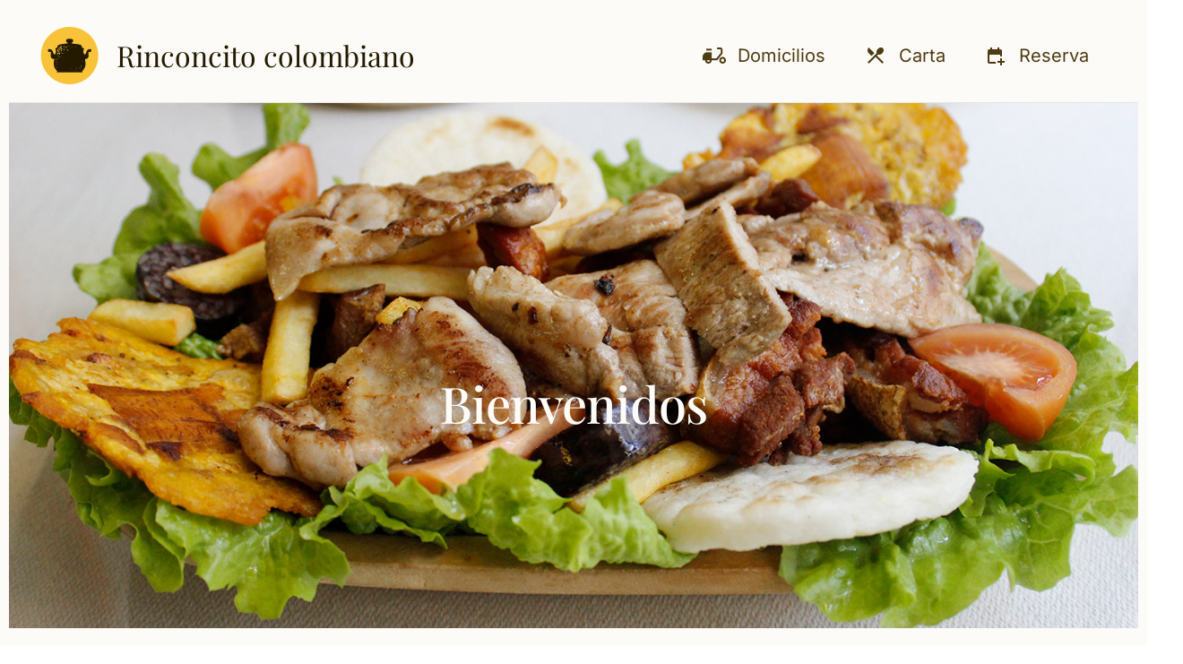

--- FILE ---
content_type: text/html; charset=UTF-8
request_url: https://rinconcitocolombiano.es/menu/
body_size: 32254
content:
<!DOCTYPE html>
<html lang="es">
<head>
<meta charset="UTF-8">
<meta name="viewport" content="width=device-width, initial-scale=1">
	<link rel="profile" href="https://gmpg.org/xfn/11"> 
	<link rel="dns-prefetch" href="//cdn.hu-manity.co" />
		<!-- Cookie Compliance -->
		<script type="text/javascript">var huOptions = {"appID":"rinconcitocolombianoes-5589c2e","currentLanguage":"es","blocking":true,"globalCookie":false,"isAdmin":false,"privacyConsent":true,"forms":[],"customProviders":[],"customPatterns":[]};</script>
		<script type="text/javascript" src="https://cdn.hu-manity.co/hu-banner.min.js"></script><title>Carta &#8211; Rinconcito colombiano</title>
<meta name='robots' content='max-image-preview:large' />
	<style>img:is([sizes="auto" i], [sizes^="auto," i]) { contain-intrinsic-size: 3000px 1500px }</style>
	<link rel='dns-prefetch' href='//fonts.googleapis.com' />
<link rel="alternate" type="application/rss+xml" title="Rinconcito colombiano &raquo; Feed" href="https://rinconcitocolombiano.es/feed/" />
<link rel="alternate" type="application/rss+xml" title="Rinconcito colombiano &raquo; Feed de los comentarios" href="https://rinconcitocolombiano.es/comments/feed/" />
<script>
window._wpemojiSettings = {"baseUrl":"https:\/\/s.w.org\/images\/core\/emoji\/16.0.1\/72x72\/","ext":".png","svgUrl":"https:\/\/s.w.org\/images\/core\/emoji\/16.0.1\/svg\/","svgExt":".svg","source":{"concatemoji":"https:\/\/rinconcitocolombiano.es\/wp-includes\/js\/wp-emoji-release.min.js?ver=eb887034536d8e22683d311e21991600"}};
/*! This file is auto-generated */
!function(s,n){var o,i,e;function c(e){try{var t={supportTests:e,timestamp:(new Date).valueOf()};sessionStorage.setItem(o,JSON.stringify(t))}catch(e){}}function p(e,t,n){e.clearRect(0,0,e.canvas.width,e.canvas.height),e.fillText(t,0,0);var t=new Uint32Array(e.getImageData(0,0,e.canvas.width,e.canvas.height).data),a=(e.clearRect(0,0,e.canvas.width,e.canvas.height),e.fillText(n,0,0),new Uint32Array(e.getImageData(0,0,e.canvas.width,e.canvas.height).data));return t.every(function(e,t){return e===a[t]})}function u(e,t){e.clearRect(0,0,e.canvas.width,e.canvas.height),e.fillText(t,0,0);for(var n=e.getImageData(16,16,1,1),a=0;a<n.data.length;a++)if(0!==n.data[a])return!1;return!0}function f(e,t,n,a){switch(t){case"flag":return n(e,"\ud83c\udff3\ufe0f\u200d\u26a7\ufe0f","\ud83c\udff3\ufe0f\u200b\u26a7\ufe0f")?!1:!n(e,"\ud83c\udde8\ud83c\uddf6","\ud83c\udde8\u200b\ud83c\uddf6")&&!n(e,"\ud83c\udff4\udb40\udc67\udb40\udc62\udb40\udc65\udb40\udc6e\udb40\udc67\udb40\udc7f","\ud83c\udff4\u200b\udb40\udc67\u200b\udb40\udc62\u200b\udb40\udc65\u200b\udb40\udc6e\u200b\udb40\udc67\u200b\udb40\udc7f");case"emoji":return!a(e,"\ud83e\udedf")}return!1}function g(e,t,n,a){var r="undefined"!=typeof WorkerGlobalScope&&self instanceof WorkerGlobalScope?new OffscreenCanvas(300,150):s.createElement("canvas"),o=r.getContext("2d",{willReadFrequently:!0}),i=(o.textBaseline="top",o.font="600 32px Arial",{});return e.forEach(function(e){i[e]=t(o,e,n,a)}),i}function t(e){var t=s.createElement("script");t.src=e,t.defer=!0,s.head.appendChild(t)}"undefined"!=typeof Promise&&(o="wpEmojiSettingsSupports",i=["flag","emoji"],n.supports={everything:!0,everythingExceptFlag:!0},e=new Promise(function(e){s.addEventListener("DOMContentLoaded",e,{once:!0})}),new Promise(function(t){var n=function(){try{var e=JSON.parse(sessionStorage.getItem(o));if("object"==typeof e&&"number"==typeof e.timestamp&&(new Date).valueOf()<e.timestamp+604800&&"object"==typeof e.supportTests)return e.supportTests}catch(e){}return null}();if(!n){if("undefined"!=typeof Worker&&"undefined"!=typeof OffscreenCanvas&&"undefined"!=typeof URL&&URL.createObjectURL&&"undefined"!=typeof Blob)try{var e="postMessage("+g.toString()+"("+[JSON.stringify(i),f.toString(),p.toString(),u.toString()].join(",")+"));",a=new Blob([e],{type:"text/javascript"}),r=new Worker(URL.createObjectURL(a),{name:"wpTestEmojiSupports"});return void(r.onmessage=function(e){c(n=e.data),r.terminate(),t(n)})}catch(e){}c(n=g(i,f,p,u))}t(n)}).then(function(e){for(var t in e)n.supports[t]=e[t],n.supports.everything=n.supports.everything&&n.supports[t],"flag"!==t&&(n.supports.everythingExceptFlag=n.supports.everythingExceptFlag&&n.supports[t]);n.supports.everythingExceptFlag=n.supports.everythingExceptFlag&&!n.supports.flag,n.DOMReady=!1,n.readyCallback=function(){n.DOMReady=!0}}).then(function(){return e}).then(function(){var e;n.supports.everything||(n.readyCallback(),(e=n.source||{}).concatemoji?t(e.concatemoji):e.wpemoji&&e.twemoji&&(t(e.twemoji),t(e.wpemoji)))}))}((window,document),window._wpemojiSettings);
</script>
<link rel='stylesheet' id='astra-theme-css-css' href='https://rinconcitocolombiano.es/wp-content/themes/astra/assets/css/minified/main.min.css?ver=4.11.8' media='all' />
<style id='astra-theme-css-inline-css'>
:root{--ast-post-nav-space:0;--ast-container-default-xlg-padding:3em;--ast-container-default-lg-padding:3em;--ast-container-default-slg-padding:2em;--ast-container-default-md-padding:3em;--ast-container-default-sm-padding:3em;--ast-container-default-xs-padding:2.4em;--ast-container-default-xxs-padding:1.8em;--ast-code-block-background:#EEEEEE;--ast-comment-inputs-background:#FAFAFA;--ast-normal-container-width:1200px;--ast-narrow-container-width:750px;--ast-blog-title-font-weight:normal;--ast-blog-meta-weight:inherit;--ast-global-color-primary:var(--ast-global-color-5);--ast-global-color-secondary:var(--ast-global-color-4);--ast-global-color-alternate-background:var(--ast-global-color-7);--ast-global-color-subtle-background:var(--ast-global-color-6);--ast-bg-style-guide:#F8FAFC;--ast-shadow-style-guide:0px 0px 4px 0 #00000057;--ast-global-dark-bg-style:#fff;--ast-global-dark-lfs:#fbfbfb;--ast-widget-bg-color:#fafafa;--ast-wc-container-head-bg-color:#fbfbfb;--ast-title-layout-bg:#eeeeee;--ast-search-border-color:#e7e7e7;--ast-lifter-hover-bg:#e6e6e6;--ast-gallery-block-color:#000;--srfm-color-input-label:var(--ast-global-color-2);}html{font-size:87.5%;}a{color:var(--ast-global-color-0);}a:hover,a:focus{color:var(--ast-global-color-1);}body,button,input,select,textarea,.ast-button,.ast-custom-button{font-family:'Inter',sans-serif;font-weight:inherit;font-size:14px;font-size:1rem;line-height:var(--ast-body-line-height,1.65em);}blockquote{color:var(--ast-global-color-3);}h1,.entry-content h1,h2,.entry-content h2,h3,.entry-content h3,h4,.entry-content h4,h5,.entry-content h5,h6,.entry-content h6,.site-title,.site-title a{font-family:'Playfair Display',serif;font-weight:400;}.ast-site-identity .site-title a{color:#231a00;}.site-title{font-size:32px;font-size:2.2857142857143rem;display:block;}.site-header .site-description{font-size:15px;font-size:1.0714285714286rem;display:none;}.entry-title{font-size:26px;font-size:1.8571428571429rem;}.archive .ast-article-post .ast-article-inner,.blog .ast-article-post .ast-article-inner,.archive .ast-article-post .ast-article-inner:hover,.blog .ast-article-post .ast-article-inner:hover{overflow:hidden;}h1,.entry-content h1{font-size:32px;font-size:2.2857142857143rem;font-weight:400;font-family:'Playfair Display',serif;line-height:1.4em;}h2,.entry-content h2{font-size:32px;font-size:2.2857142857143rem;font-weight:400;font-family:'Playfair Display',serif;line-height:1.3em;}h3,.entry-content h3{font-size:26px;font-size:1.8571428571429rem;font-weight:400;font-family:'Playfair Display',serif;line-height:1.3em;}h4,.entry-content h4{font-size:24px;font-size:1.7142857142857rem;line-height:1.2em;font-weight:400;font-family:'Playfair Display',serif;}h5,.entry-content h5{font-size:20px;font-size:1.4285714285714rem;line-height:1.2em;font-weight:400;font-family:'Playfair Display',serif;}h6,.entry-content h6{font-size:16px;font-size:1.1428571428571rem;line-height:1.25em;font-weight:400;font-family:'Playfair Display',serif;}::selection{background-color:#4e3c12;color:#ffffff;}body,h1,.entry-title a,.entry-content h1,h2,.entry-content h2,h3,.entry-content h3,h4,.entry-content h4,h5,.entry-content h5,h6,.entry-content h6{color:var(--ast-global-color-3);}.tagcloud a:hover,.tagcloud a:focus,.tagcloud a.current-item{color:#ffffff;border-color:var(--ast-global-color-0);background-color:var(--ast-global-color-0);}input:focus,input[type="text"]:focus,input[type="email"]:focus,input[type="url"]:focus,input[type="password"]:focus,input[type="reset"]:focus,input[type="search"]:focus,textarea:focus{border-color:var(--ast-global-color-0);}input[type="radio"]:checked,input[type=reset],input[type="checkbox"]:checked,input[type="checkbox"]:hover:checked,input[type="checkbox"]:focus:checked,input[type=range]::-webkit-slider-thumb{border-color:var(--ast-global-color-0);background-color:var(--ast-global-color-0);box-shadow:none;}.site-footer a:hover + .post-count,.site-footer a:focus + .post-count{background:var(--ast-global-color-0);border-color:var(--ast-global-color-0);}.single .nav-links .nav-previous,.single .nav-links .nav-next{color:var(--ast-global-color-0);}.entry-meta,.entry-meta *{line-height:1.45;color:var(--ast-global-color-0);}.entry-meta a:not(.ast-button):hover,.entry-meta a:not(.ast-button):hover *,.entry-meta a:not(.ast-button):focus,.entry-meta a:not(.ast-button):focus *,.page-links > .page-link,.page-links .page-link:hover,.post-navigation a:hover{color:var(--ast-global-color-1);}#cat option,.secondary .calendar_wrap thead a,.secondary .calendar_wrap thead a:visited{color:var(--ast-global-color-0);}.secondary .calendar_wrap #today,.ast-progress-val span{background:var(--ast-global-color-0);}.secondary a:hover + .post-count,.secondary a:focus + .post-count{background:var(--ast-global-color-0);border-color:var(--ast-global-color-0);}.calendar_wrap #today > a{color:#ffffff;}.page-links .page-link,.single .post-navigation a{color:var(--ast-global-color-0);}.ast-search-menu-icon .search-form button.search-submit{padding:0 4px;}.ast-search-menu-icon form.search-form{padding-right:0;}.ast-search-menu-icon.slide-search input.search-field{width:0;}.ast-header-search .ast-search-menu-icon.ast-dropdown-active .search-form,.ast-header-search .ast-search-menu-icon.ast-dropdown-active .search-field:focus{transition:all 0.2s;}.search-form input.search-field:focus{outline:none;}.ast-archive-title{color:var(--ast-global-color-8);}.widget-title,.widget .wp-block-heading{font-size:20px;font-size:1.4285714285714rem;color:var(--ast-global-color-8);}.ast-single-post .entry-content a,.ast-comment-content a:not(.ast-comment-edit-reply-wrap a){text-decoration:underline;}.ast-single-post .wp-block-button .wp-block-button__link,.ast-single-post .elementor-widget-button .elementor-button,.ast-single-post .entry-content .uagb-tab a,.ast-single-post .entry-content .uagb-ifb-cta a,.ast-single-post .entry-content .wp-block-uagb-buttons a,.ast-single-post .entry-content .uabb-module-content a,.ast-single-post .entry-content .uagb-post-grid a,.ast-single-post .entry-content .uagb-timeline a,.ast-single-post .entry-content .uagb-toc__wrap a,.ast-single-post .entry-content .uagb-taxomony-box a,.entry-content .wp-block-latest-posts > li > a,.ast-single-post .entry-content .wp-block-file__button,a.ast-post-filter-single,.ast-single-post .wp-block-buttons .wp-block-button.is-style-outline .wp-block-button__link,.ast-single-post .ast-comment-content .comment-reply-link,.ast-single-post .ast-comment-content .comment-edit-link{text-decoration:none;}.ast-search-menu-icon.slide-search a:focus-visible:focus-visible,.astra-search-icon:focus-visible,#close:focus-visible,a:focus-visible,.ast-menu-toggle:focus-visible,.site .skip-link:focus-visible,.wp-block-loginout input:focus-visible,.wp-block-search.wp-block-search__button-inside .wp-block-search__inside-wrapper,.ast-header-navigation-arrow:focus-visible,.ast-orders-table__row .ast-orders-table__cell:focus-visible,a#ast-apply-coupon:focus-visible,#ast-apply-coupon:focus-visible,#close:focus-visible,.button.search-submit:focus-visible,#search_submit:focus,.normal-search:focus-visible,.ast-header-account-wrap:focus-visible,.astra-cart-drawer-close:focus,.ast-single-variation:focus,.ast-button:focus{outline-style:dotted;outline-color:inherit;outline-width:thin;}input:focus,input[type="text"]:focus,input[type="email"]:focus,input[type="url"]:focus,input[type="password"]:focus,input[type="reset"]:focus,input[type="search"]:focus,input[type="number"]:focus,textarea:focus,.wp-block-search__input:focus,[data-section="section-header-mobile-trigger"] .ast-button-wrap .ast-mobile-menu-trigger-minimal:focus,.ast-mobile-popup-drawer.active .menu-toggle-close:focus,#ast-scroll-top:focus,#coupon_code:focus,#ast-coupon-code:focus{border-style:dotted;border-color:inherit;border-width:thin;}input{outline:none;}.ast-logo-title-inline .site-logo-img{padding-right:1em;}.site-logo-img img{ transition:all 0.2s linear;}body .ast-oembed-container *{position:absolute;top:0;width:100%;height:100%;left:0;}body .wp-block-embed-pocket-casts .ast-oembed-container *{position:unset;}.ast-single-post-featured-section + article {margin-top: 2em;}.site-content .ast-single-post-featured-section img {width: 100%;overflow: hidden;object-fit: cover;}.site > .ast-single-related-posts-container {margin-top: 0;}@media (min-width: 922px) {.ast-desktop .ast-container--narrow {max-width: var(--ast-narrow-container-width);margin: 0 auto;}}.ast-page-builder-template .hentry {margin: 0;}.ast-page-builder-template .site-content > .ast-container {max-width: 100%;padding: 0;}.ast-page-builder-template .site .site-content #primary {padding: 0;margin: 0;}.ast-page-builder-template .no-results {text-align: center;margin: 4em auto;}.ast-page-builder-template .ast-pagination {padding: 2em;}.ast-page-builder-template .entry-header.ast-no-title.ast-no-thumbnail {margin-top: 0;}.ast-page-builder-template .entry-header.ast-header-without-markup {margin-top: 0;margin-bottom: 0;}.ast-page-builder-template .entry-header.ast-no-title.ast-no-meta {margin-bottom: 0;}.ast-page-builder-template.single .post-navigation {padding-bottom: 2em;}.ast-page-builder-template.single-post .site-content > .ast-container {max-width: 100%;}.ast-page-builder-template .entry-header {margin-top: 2em;margin-left: auto;margin-right: auto;}.ast-page-builder-template .ast-archive-description {margin: 2em auto 0;padding-left: 20px;padding-right: 20px;}.ast-page-builder-template .ast-row {margin-left: 0;margin-right: 0;}.single.ast-page-builder-template .entry-header + .entry-content,.single.ast-page-builder-template .ast-single-entry-banner + .site-content article .entry-content {margin-bottom: 2em;}@media(min-width: 921px) {.ast-page-builder-template.archive.ast-right-sidebar .ast-row article,.ast-page-builder-template.archive.ast-left-sidebar .ast-row article {padding-left: 0;padding-right: 0;}}@media (max-width:921.9px){#ast-desktop-header{display:none;}}@media (min-width:922px){#ast-mobile-header{display:none;}}.wp-block-buttons.aligncenter{justify-content:center;}@media (max-width:921px){.ast-theme-transparent-header #primary,.ast-theme-transparent-header #secondary{padding:0;}}@media (max-width:921px){.ast-plain-container.ast-no-sidebar #primary{padding:0;}}.ast-plain-container.ast-no-sidebar #primary{margin-top:0;margin-bottom:0;}.wp-block-button.is-style-outline .wp-block-button__link{border-color:#4e3c12;}div.wp-block-button.is-style-outline > .wp-block-button__link:not(.has-text-color),div.wp-block-button.wp-block-button__link.is-style-outline:not(.has-text-color){color:#4e3c12;}.wp-block-button.is-style-outline .wp-block-button__link:hover,.wp-block-buttons .wp-block-button.is-style-outline .wp-block-button__link:focus,.wp-block-buttons .wp-block-button.is-style-outline > .wp-block-button__link:not(.has-text-color):hover,.wp-block-buttons .wp-block-button.wp-block-button__link.is-style-outline:not(.has-text-color):hover{color:#ffffff;background-color:var(--ast-global-color-1);border-color:var(--ast-global-color-1);}.post-page-numbers.current .page-link,.ast-pagination .page-numbers.current{color:#ffffff;border-color:#4e3c12;background-color:#4e3c12;}.wp-block-button.is-style-outline .wp-block-button__link.wp-element-button,.ast-outline-button{border-color:#4e3c12;font-family:inherit;font-weight:inherit;line-height:1em;}.wp-block-buttons .wp-block-button.is-style-outline > .wp-block-button__link:not(.has-text-color),.wp-block-buttons .wp-block-button.wp-block-button__link.is-style-outline:not(.has-text-color),.ast-outline-button{color:#4e3c12;}.wp-block-button.is-style-outline .wp-block-button__link:hover,.wp-block-buttons .wp-block-button.is-style-outline .wp-block-button__link:focus,.wp-block-buttons .wp-block-button.is-style-outline > .wp-block-button__link:not(.has-text-color):hover,.wp-block-buttons .wp-block-button.wp-block-button__link.is-style-outline:not(.has-text-color):hover,.ast-outline-button:hover,.ast-outline-button:focus,.wp-block-uagb-buttons-child .uagb-buttons-repeater.ast-outline-button:hover,.wp-block-uagb-buttons-child .uagb-buttons-repeater.ast-outline-button:focus{color:#ffffff;background-color:var(--ast-global-color-1);border-color:var(--ast-global-color-1);}.wp-block-button .wp-block-button__link.wp-element-button.is-style-outline:not(.has-background),.wp-block-button.is-style-outline>.wp-block-button__link.wp-element-button:not(.has-background),.ast-outline-button{background-color:transparent;}.entry-content[data-ast-blocks-layout] > figure{margin-bottom:1em;}h1.widget-title{font-weight:400;}h2.widget-title{font-weight:400;}h3.widget-title{font-weight:400;}#page{display:flex;flex-direction:column;min-height:100vh;}.ast-404-layout-1 h1.page-title{color:var(--ast-global-color-2);}.single .post-navigation a{line-height:1em;height:inherit;}.error-404 .page-sub-title{font-size:1.5rem;font-weight:inherit;}.search .site-content .content-area .search-form{margin-bottom:0;}#page .site-content{flex-grow:1;}.widget{margin-bottom:1.25em;}#secondary li{line-height:1.5em;}#secondary .wp-block-group h2{margin-bottom:0.7em;}#secondary h2{font-size:1.7rem;}.ast-separate-container .ast-article-post,.ast-separate-container .ast-article-single,.ast-separate-container .comment-respond{padding:3em;}.ast-separate-container .ast-article-single .ast-article-single{padding:0;}.ast-article-single .wp-block-post-template-is-layout-grid{padding-left:0;}.ast-separate-container .comments-title,.ast-narrow-container .comments-title{padding:1.5em 2em;}.ast-page-builder-template .comment-form-textarea,.ast-comment-formwrap .ast-grid-common-col{padding:0;}.ast-comment-formwrap{padding:0;display:inline-flex;column-gap:20px;width:100%;margin-left:0;margin-right:0;}.comments-area textarea#comment:focus,.comments-area textarea#comment:active,.comments-area .ast-comment-formwrap input[type="text"]:focus,.comments-area .ast-comment-formwrap input[type="text"]:active {box-shadow:none;outline:none;}.archive.ast-page-builder-template .entry-header{margin-top:2em;}.ast-page-builder-template .ast-comment-formwrap{width:100%;}.entry-title{margin-bottom:0.5em;}.ast-archive-description p{font-size:inherit;font-weight:inherit;line-height:inherit;}.ast-separate-container .ast-comment-list li.depth-1,.hentry{margin-bottom:2em;}@media (min-width:921px){.ast-left-sidebar.ast-page-builder-template #secondary,.archive.ast-right-sidebar.ast-page-builder-template .site-main{padding-left:20px;padding-right:20px;}}@media (max-width:544px){.ast-comment-formwrap.ast-row{column-gap:10px;display:inline-block;}#ast-commentform .ast-grid-common-col{position:relative;width:100%;}}@media (min-width:1201px){.ast-separate-container .ast-article-post,.ast-separate-container .ast-article-single,.ast-separate-container .ast-author-box,.ast-separate-container .ast-404-layout-1,.ast-separate-container .no-results{padding:3em;}}@media (max-width:921px){.ast-separate-container #primary,.ast-separate-container #secondary{padding:1.5em 0;}#primary,#secondary{padding:1.5em 0;margin:0;}.ast-left-sidebar #content > .ast-container{display:flex;flex-direction:column-reverse;width:100%;}}@media (min-width:922px){.ast-separate-container.ast-right-sidebar #primary,.ast-separate-container.ast-left-sidebar #primary{border:0;}.search-no-results.ast-separate-container #primary{margin-bottom:4em;}}.wp-block-button .wp-block-button__link{color:#ffffff;}.wp-block-button .wp-block-button__link:hover,.wp-block-button .wp-block-button__link:focus{color:#ffffff;background-color:var(--ast-global-color-1);border-color:var(--ast-global-color-1);}.elementor-widget-heading h1.elementor-heading-title{line-height:1.4em;}.elementor-widget-heading h2.elementor-heading-title{line-height:1.3em;}.elementor-widget-heading h3.elementor-heading-title{line-height:1.3em;}.elementor-widget-heading h4.elementor-heading-title{line-height:1.2em;}.elementor-widget-heading h5.elementor-heading-title{line-height:1.2em;}.elementor-widget-heading h6.elementor-heading-title{line-height:1.25em;}.wp-block-button .wp-block-button__link,.wp-block-search .wp-block-search__button,body .wp-block-file .wp-block-file__button{border-color:#4e3c12;background-color:#4e3c12;color:#ffffff;font-family:inherit;font-weight:inherit;line-height:1em;padding-top:15px;padding-right:30px;padding-bottom:15px;padding-left:30px;}@media (max-width:921px){.wp-block-button .wp-block-button__link,.wp-block-search .wp-block-search__button,body .wp-block-file .wp-block-file__button{padding-top:14px;padding-right:28px;padding-bottom:14px;padding-left:28px;}}@media (max-width:544px){.wp-block-button .wp-block-button__link,.wp-block-search .wp-block-search__button,body .wp-block-file .wp-block-file__button{padding-top:12px;padding-right:24px;padding-bottom:12px;padding-left:24px;}}.menu-toggle,button,.ast-button,.ast-custom-button,.button,input#submit,input[type="button"],input[type="submit"],input[type="reset"],form[CLASS*="wp-block-search__"].wp-block-search .wp-block-search__inside-wrapper .wp-block-search__button,body .wp-block-file .wp-block-file__button,.search .search-submit{border-style:solid;border-top-width:0;border-right-width:0;border-left-width:0;border-bottom-width:0;color:#ffffff;border-color:#4e3c12;background-color:#4e3c12;padding-top:15px;padding-right:30px;padding-bottom:15px;padding-left:30px;font-family:inherit;font-weight:inherit;line-height:1em;}button:focus,.menu-toggle:hover,button:hover,.ast-button:hover,.ast-custom-button:hover .button:hover,.ast-custom-button:hover ,input[type=reset]:hover,input[type=reset]:focus,input#submit:hover,input#submit:focus,input[type="button"]:hover,input[type="button"]:focus,input[type="submit"]:hover,input[type="submit"]:focus,form[CLASS*="wp-block-search__"].wp-block-search .wp-block-search__inside-wrapper .wp-block-search__button:hover,form[CLASS*="wp-block-search__"].wp-block-search .wp-block-search__inside-wrapper .wp-block-search__button:focus,body .wp-block-file .wp-block-file__button:hover,body .wp-block-file .wp-block-file__button:focus{color:#ffffff;background-color:var(--ast-global-color-1);border-color:var(--ast-global-color-1);}form[CLASS*="wp-block-search__"].wp-block-search .wp-block-search__inside-wrapper .wp-block-search__button.has-icon{padding-top:calc(15px - 3px);padding-right:calc(30px - 3px);padding-bottom:calc(15px - 3px);padding-left:calc(30px - 3px);}@media (max-width:921px){.menu-toggle,button,.ast-button,.ast-custom-button,.button,input#submit,input[type="button"],input[type="submit"],input[type="reset"],form[CLASS*="wp-block-search__"].wp-block-search .wp-block-search__inside-wrapper .wp-block-search__button,body .wp-block-file .wp-block-file__button,.search .search-submit{padding-top:14px;padding-right:28px;padding-bottom:14px;padding-left:28px;}}@media (max-width:544px){.menu-toggle,button,.ast-button,.ast-custom-button,.button,input#submit,input[type="button"],input[type="submit"],input[type="reset"],form[CLASS*="wp-block-search__"].wp-block-search .wp-block-search__inside-wrapper .wp-block-search__button,body .wp-block-file .wp-block-file__button,.search .search-submit{padding-top:12px;padding-right:24px;padding-bottom:12px;padding-left:24px;}}@media (max-width:921px){.ast-mobile-header-stack .main-header-bar .ast-search-menu-icon{display:inline-block;}.ast-header-break-point.ast-header-custom-item-outside .ast-mobile-header-stack .main-header-bar .ast-search-icon{margin:0;}.ast-comment-avatar-wrap img{max-width:2.5em;}.ast-comment-meta{padding:0 1.8888em 1.3333em;}.ast-separate-container .ast-comment-list li.depth-1{padding:1.5em 2.14em;}.ast-separate-container .comment-respond{padding:2em 2.14em;}}@media (min-width:544px){.ast-container{max-width:100%;}}@media (max-width:544px){.ast-separate-container .ast-article-post,.ast-separate-container .ast-article-single,.ast-separate-container .comments-title,.ast-separate-container .ast-archive-description{padding:1.5em 1em;}.ast-separate-container #content .ast-container{padding-left:0.54em;padding-right:0.54em;}.ast-separate-container .ast-comment-list .bypostauthor{padding:.5em;}.ast-search-menu-icon.ast-dropdown-active .search-field{width:170px;}} #ast-mobile-header .ast-site-header-cart-li a{pointer-events:none;}.ast-separate-container{background-color:#fdfbf7;background-image:none;}@media (max-width:921px){.site-title{display:block;}.site-header .site-description{display:none;}h1,.entry-content h1{font-size:30px;}h2,.entry-content h2{font-size:25px;}h3,.entry-content h3{font-size:20px;}}@media (max-width:544px){.widget-title{font-size:20px;font-size:1.4285714285714rem;}body,button,input,select,textarea,.ast-button,.ast-custom-button{font-size:14px;font-size:1rem;}#secondary,#secondary button,#secondary input,#secondary select,#secondary textarea{font-size:14px;font-size:1rem;}.site-title{font-size:25px;font-size:1.7857142857143rem;display:block;}.site-header .site-description{display:none;}h1,.entry-content h1{font-size:30px;}h2,.entry-content h2{font-size:25px;}h3,.entry-content h3{font-size:20px;}}@media (max-width:921px){html{font-size:79.8%;}}@media (max-width:544px){html{font-size:87.5%;}}@media (min-width:922px){.ast-container{max-width:1240px;}}@media (min-width:922px){.site-content .ast-container{display:flex;}}@media (max-width:921px){.site-content .ast-container{flex-direction:column;}}@media (min-width:922px){.main-header-menu .sub-menu .menu-item.ast-left-align-sub-menu:hover > .sub-menu,.main-header-menu .sub-menu .menu-item.ast-left-align-sub-menu.focus > .sub-menu{margin-left:-0px;}}.site .comments-area{padding-bottom:3em;}.wp-block-file {display: flex;align-items: center;flex-wrap: wrap;justify-content: space-between;}.wp-block-pullquote {border: none;}.wp-block-pullquote blockquote::before {content: "\201D";font-family: "Helvetica",sans-serif;display: flex;transform: rotate( 180deg );font-size: 6rem;font-style: normal;line-height: 1;font-weight: bold;align-items: center;justify-content: center;}.has-text-align-right > blockquote::before {justify-content: flex-start;}.has-text-align-left > blockquote::before {justify-content: flex-end;}figure.wp-block-pullquote.is-style-solid-color blockquote {max-width: 100%;text-align: inherit;}:root {--wp--custom--ast-default-block-top-padding: 2em;--wp--custom--ast-default-block-right-padding: 2em;--wp--custom--ast-default-block-bottom-padding: 2em;--wp--custom--ast-default-block-left-padding: 2em;--wp--custom--ast-container-width: 1200px;--wp--custom--ast-content-width-size: 1200px;--wp--custom--ast-wide-width-size: calc(1200px + var(--wp--custom--ast-default-block-left-padding) + var(--wp--custom--ast-default-block-right-padding));}.ast-narrow-container {--wp--custom--ast-content-width-size: 750px;--wp--custom--ast-wide-width-size: 750px;}@media(max-width: 921px) {:root {--wp--custom--ast-default-block-top-padding: 2em;--wp--custom--ast-default-block-right-padding: 2em;--wp--custom--ast-default-block-bottom-padding: 2em;--wp--custom--ast-default-block-left-padding: 2em;}}@media(max-width: 544px) {:root {--wp--custom--ast-default-block-top-padding: 2em;--wp--custom--ast-default-block-right-padding: 2em;--wp--custom--ast-default-block-bottom-padding: 2em;--wp--custom--ast-default-block-left-padding: 2em;}}.entry-content > .wp-block-group,.entry-content > .wp-block-cover,.entry-content > .wp-block-columns {padding-top: var(--wp--custom--ast-default-block-top-padding);padding-right: var(--wp--custom--ast-default-block-right-padding);padding-bottom: var(--wp--custom--ast-default-block-bottom-padding);padding-left: var(--wp--custom--ast-default-block-left-padding);}.ast-plain-container.ast-no-sidebar .entry-content > .alignfull,.ast-page-builder-template .ast-no-sidebar .entry-content > .alignfull {margin-left: calc( -50vw + 50%);margin-right: calc( -50vw + 50%);max-width: 100vw;width: 100vw;}.ast-plain-container.ast-no-sidebar .entry-content .alignfull .alignfull,.ast-page-builder-template.ast-no-sidebar .entry-content .alignfull .alignfull,.ast-plain-container.ast-no-sidebar .entry-content .alignfull .alignwide,.ast-page-builder-template.ast-no-sidebar .entry-content .alignfull .alignwide,.ast-plain-container.ast-no-sidebar .entry-content .alignwide .alignfull,.ast-page-builder-template.ast-no-sidebar .entry-content .alignwide .alignfull,.ast-plain-container.ast-no-sidebar .entry-content .alignwide .alignwide,.ast-page-builder-template.ast-no-sidebar .entry-content .alignwide .alignwide,.ast-plain-container.ast-no-sidebar .entry-content .wp-block-column .alignfull,.ast-page-builder-template.ast-no-sidebar .entry-content .wp-block-column .alignfull,.ast-plain-container.ast-no-sidebar .entry-content .wp-block-column .alignwide,.ast-page-builder-template.ast-no-sidebar .entry-content .wp-block-column .alignwide {margin-left: auto;margin-right: auto;width: 100%;}[data-ast-blocks-layout] .wp-block-separator:not(.is-style-dots) {height: 0;}[data-ast-blocks-layout] .wp-block-separator {margin: 20px auto;}[data-ast-blocks-layout] .wp-block-separator:not(.is-style-wide):not(.is-style-dots) {max-width: 100px;}[data-ast-blocks-layout] .wp-block-separator.has-background {padding: 0;}.entry-content[data-ast-blocks-layout] > * {max-width: var(--wp--custom--ast-content-width-size);margin-left: auto;margin-right: auto;}.entry-content[data-ast-blocks-layout] > .alignwide {max-width: var(--wp--custom--ast-wide-width-size);}.entry-content[data-ast-blocks-layout] .alignfull {max-width: none;}.entry-content .wp-block-columns {margin-bottom: 0;}blockquote {margin: 1.5em;border-color: rgba(0,0,0,0.05);}.wp-block-quote:not(.has-text-align-right):not(.has-text-align-center) {border-left: 5px solid rgba(0,0,0,0.05);}.has-text-align-right > blockquote,blockquote.has-text-align-right {border-right: 5px solid rgba(0,0,0,0.05);}.has-text-align-left > blockquote,blockquote.has-text-align-left {border-left: 5px solid rgba(0,0,0,0.05);}.wp-block-site-tagline,.wp-block-latest-posts .read-more {margin-top: 15px;}.wp-block-loginout p label {display: block;}.wp-block-loginout p:not(.login-remember):not(.login-submit) input {width: 100%;}.wp-block-loginout input:focus {border-color: transparent;}.wp-block-loginout input:focus {outline: thin dotted;}.entry-content .wp-block-media-text .wp-block-media-text__content {padding: 0 0 0 8%;}.entry-content .wp-block-media-text.has-media-on-the-right .wp-block-media-text__content {padding: 0 8% 0 0;}.entry-content .wp-block-media-text.has-background .wp-block-media-text__content {padding: 8%;}.entry-content .wp-block-cover:not([class*="background-color"]):not(.has-text-color.has-link-color) .wp-block-cover__inner-container,.entry-content .wp-block-cover:not([class*="background-color"]) .wp-block-cover-image-text,.entry-content .wp-block-cover:not([class*="background-color"]) .wp-block-cover-text,.entry-content .wp-block-cover-image:not([class*="background-color"]) .wp-block-cover__inner-container,.entry-content .wp-block-cover-image:not([class*="background-color"]) .wp-block-cover-image-text,.entry-content .wp-block-cover-image:not([class*="background-color"]) .wp-block-cover-text {color: var(--ast-global-color-primary,var(--ast-global-color-5));}.wp-block-loginout .login-remember input {width: 1.1rem;height: 1.1rem;margin: 0 5px 4px 0;vertical-align: middle;}.wp-block-latest-posts > li > *:first-child,.wp-block-latest-posts:not(.is-grid) > li:first-child {margin-top: 0;}.entry-content > .wp-block-buttons,.entry-content > .wp-block-uagb-buttons {margin-bottom: 1.5em;}.wp-block-search__inside-wrapper .wp-block-search__input {padding: 0 10px;color: var(--ast-global-color-3);background: var(--ast-global-color-primary,var(--ast-global-color-5));border-color: var(--ast-border-color);}.wp-block-latest-posts .read-more {margin-bottom: 1.5em;}.wp-block-search__no-button .wp-block-search__inside-wrapper .wp-block-search__input {padding-top: 5px;padding-bottom: 5px;}.wp-block-latest-posts .wp-block-latest-posts__post-date,.wp-block-latest-posts .wp-block-latest-posts__post-author {font-size: 1rem;}.wp-block-latest-posts > li > *,.wp-block-latest-posts:not(.is-grid) > li {margin-top: 12px;margin-bottom: 12px;}.ast-page-builder-template .entry-content[data-ast-blocks-layout] > *,.ast-page-builder-template .entry-content[data-ast-blocks-layout] > .alignfull:not(.wp-block-group):not(.uagb-is-root-container) > * {max-width: none;}.ast-page-builder-template .entry-content[data-ast-blocks-layout] > .alignwide:not(.uagb-is-root-container) > * {max-width: var(--wp--custom--ast-wide-width-size);}.ast-page-builder-template .entry-content[data-ast-blocks-layout] > .inherit-container-width > *,.ast-page-builder-template .entry-content[data-ast-blocks-layout] > *:not(.wp-block-group):not(.uagb-is-root-container) > *,.entry-content[data-ast-blocks-layout] > .wp-block-cover .wp-block-cover__inner-container {max-width: var(--wp--custom--ast-content-width-size) ;margin-left: auto;margin-right: auto;}.entry-content[data-ast-blocks-layout] .wp-block-cover:not(.alignleft):not(.alignright) {width: auto;}@media(max-width: 1200px) {.ast-separate-container .entry-content > .alignfull,.ast-separate-container .entry-content[data-ast-blocks-layout] > .alignwide,.ast-plain-container .entry-content[data-ast-blocks-layout] > .alignwide,.ast-plain-container .entry-content .alignfull {margin-left: calc(-1 * min(var(--ast-container-default-xlg-padding),20px)) ;margin-right: calc(-1 * min(var(--ast-container-default-xlg-padding),20px));}}@media(min-width: 1201px) {.ast-separate-container .entry-content > .alignfull {margin-left: calc(-1 * var(--ast-container-default-xlg-padding) );margin-right: calc(-1 * var(--ast-container-default-xlg-padding) );}.ast-separate-container .entry-content[data-ast-blocks-layout] > .alignwide,.ast-plain-container .entry-content[data-ast-blocks-layout] > .alignwide {margin-left: calc(-1 * var(--wp--custom--ast-default-block-left-padding) );margin-right: calc(-1 * var(--wp--custom--ast-default-block-right-padding) );}}@media(min-width: 921px) {.ast-separate-container .entry-content .wp-block-group.alignwide:not(.inherit-container-width) > :where(:not(.alignleft):not(.alignright)),.ast-plain-container .entry-content .wp-block-group.alignwide:not(.inherit-container-width) > :where(:not(.alignleft):not(.alignright)) {max-width: calc( var(--wp--custom--ast-content-width-size) + 80px );}.ast-plain-container.ast-right-sidebar .entry-content[data-ast-blocks-layout] .alignfull,.ast-plain-container.ast-left-sidebar .entry-content[data-ast-blocks-layout] .alignfull {margin-left: -60px;margin-right: -60px;}}@media(min-width: 544px) {.entry-content > .alignleft {margin-right: 20px;}.entry-content > .alignright {margin-left: 20px;}}@media (max-width:544px){.wp-block-columns .wp-block-column:not(:last-child){margin-bottom:20px;}.wp-block-latest-posts{margin:0;}}@media( max-width: 600px ) {.entry-content .wp-block-media-text .wp-block-media-text__content,.entry-content .wp-block-media-text.has-media-on-the-right .wp-block-media-text__content {padding: 8% 0 0;}.entry-content .wp-block-media-text.has-background .wp-block-media-text__content {padding: 8%;}}.ast-page-builder-template .entry-header {padding-left: 0;}.ast-narrow-container .site-content .wp-block-uagb-image--align-full .wp-block-uagb-image__figure {max-width: 100%;margin-left: auto;margin-right: auto;}.ast-header-break-point .ast-mobile-header-wrap .ast-above-header-wrap .main-header-bar-navigation .inline-on-mobile .menu-item .menu-link,.ast-header-break-point .ast-mobile-header-wrap .ast-main-header-wrap .main-header-bar-navigation .inline-on-mobile .menu-item .menu-link,.ast-header-break-point .ast-mobile-header-wrap .ast-below-header-wrap .main-header-bar-navigation .inline-on-mobile .menu-item .menu-link {border: none;}.ast-header-break-point .ast-mobile-header-wrap .ast-above-header-wrap .main-header-bar-navigation .inline-on-mobile .menu-item-has-children > .ast-menu-toggle::before,.ast-header-break-point .ast-mobile-header-wrap .ast-main-header-wrap .main-header-bar-navigation .inline-on-mobile .menu-item-has-children > .ast-menu-toggle::before,.ast-header-break-point .ast-mobile-header-wrap .ast-below-header-wrap .main-header-bar-navigation .inline-on-mobile .menu-item-has-children > .ast-menu-toggle::before {font-size: .6rem;}.ast-header-break-point .ast-mobile-header-wrap .ast-flex.inline-on-mobile {flex-wrap: unset;}.ast-header-break-point .ast-mobile-header-wrap .ast-flex.inline-on-mobile .menu-item.ast-submenu-expanded > .sub-menu .menu-link {padding: .1em 1em;}.ast-header-break-point .ast-mobile-header-wrap .ast-flex.inline-on-mobile .menu-item.ast-submenu-expanded > .sub-menu > .menu-item .ast-menu-toggle::before {transform: rotate(-90deg);}.ast-header-break-point .ast-mobile-header-wrap .ast-flex.inline-on-mobile .menu-item.ast-submenu-expanded > .sub-menu > .menu-item.ast-submenu-expanded .ast-menu-toggle::before {transform: rotate(-270deg);}.ast-header-break-point .ast-mobile-header-wrap .ast-flex.inline-on-mobile .menu-item > .sub-menu > .menu-item .menu-link:before {content: none;}.ast-header-break-point .ast-mobile-header-wrap .ast-flex.inline-on-mobile {flex-wrap: unset;}.ast-header-break-point .ast-mobile-header-wrap .ast-flex.inline-on-mobile .menu-item.ast-submenu-expanded > .sub-menu .menu-link {padding: .1em 1em;}.ast-header-break-point .ast-mobile-header-wrap .ast-flex.inline-on-mobile .menu-item.ast-submenu-expanded > .sub-menu > .menu-item .ast-menu-toggle::before {transform: rotate(-90deg);}.ast-header-break-point .ast-mobile-header-wrap .ast-flex.inline-on-mobile .menu-item.ast-submenu-expanded > .sub-menu > .menu-item.ast-submenu-expanded .ast-menu-toggle::before {transform: rotate(-270deg);}.ast-header-break-point .ast-mobile-header-wrap .ast-flex.inline-on-mobile .menu-item > .sub-menu > .menu-item .menu-link:before {content: none;}.ast-header-break-point .inline-on-mobile .sub-menu {width: 150px;}.ast-header-break-point .ast-mobile-header-wrap .ast-flex.inline-on-mobile .menu-item.menu-item-has-children {margin-right: 10px;}.ast-header-break-point .ast-mobile-header-wrap .ast-flex.inline-on-mobile .menu-item.ast-submenu-expanded > .sub-menu {display: block;position: absolute;right: auto;left: 0;}.ast-header-break-point .ast-mobile-header-wrap .ast-flex.inline-on-mobile .menu-item.ast-submenu-expanded > .sub-menu .menu-item .ast-menu-toggle {padding: 0;right: 1em;}.ast-header-break-point .ast-mobile-header-wrap .ast-flex.inline-on-mobile .menu-item.ast-submenu-expanded > .sub-menu > .menu-item > .sub-menu {left: 100%;right: auto;}.ast-header-break-point .ast-mobile-header-wrap .ast-flex.inline-on-mobile .ast-menu-toggle {right: -15px;}.ast-header-break-point .ast-mobile-header-wrap .ast-flex.inline-on-mobile .menu-item.menu-item-has-children {margin-right: 10px;}.ast-header-break-point .ast-mobile-header-wrap .ast-flex.inline-on-mobile .menu-item.ast-submenu-expanded > .sub-menu {display: block;position: absolute;right: auto;left: 0;}.ast-header-break-point .ast-mobile-header-wrap .ast-flex.inline-on-mobile .menu-item.ast-submenu-expanded > .sub-menu > .menu-item > .sub-menu {left: 100%;right: auto;}.ast-header-break-point .ast-mobile-header-wrap .ast-flex.inline-on-mobile .ast-menu-toggle {right: -15px;}:root .has-ast-global-color-0-color{color:var(--ast-global-color-0);}:root .has-ast-global-color-0-background-color{background-color:var(--ast-global-color-0);}:root .wp-block-button .has-ast-global-color-0-color{color:var(--ast-global-color-0);}:root .wp-block-button .has-ast-global-color-0-background-color{background-color:var(--ast-global-color-0);}:root .has-ast-global-color-1-color{color:var(--ast-global-color-1);}:root .has-ast-global-color-1-background-color{background-color:var(--ast-global-color-1);}:root .wp-block-button .has-ast-global-color-1-color{color:var(--ast-global-color-1);}:root .wp-block-button .has-ast-global-color-1-background-color{background-color:var(--ast-global-color-1);}:root .has-ast-global-color-2-color{color:var(--ast-global-color-2);}:root .has-ast-global-color-2-background-color{background-color:var(--ast-global-color-2);}:root .wp-block-button .has-ast-global-color-2-color{color:var(--ast-global-color-2);}:root .wp-block-button .has-ast-global-color-2-background-color{background-color:var(--ast-global-color-2);}:root .has-ast-global-color-3-color{color:var(--ast-global-color-3);}:root .has-ast-global-color-3-background-color{background-color:var(--ast-global-color-3);}:root .wp-block-button .has-ast-global-color-3-color{color:var(--ast-global-color-3);}:root .wp-block-button .has-ast-global-color-3-background-color{background-color:var(--ast-global-color-3);}:root .has-ast-global-color-4-color{color:var(--ast-global-color-4);}:root .has-ast-global-color-4-background-color{background-color:var(--ast-global-color-4);}:root .wp-block-button .has-ast-global-color-4-color{color:var(--ast-global-color-4);}:root .wp-block-button .has-ast-global-color-4-background-color{background-color:var(--ast-global-color-4);}:root .has-ast-global-color-5-color{color:var(--ast-global-color-5);}:root .has-ast-global-color-5-background-color{background-color:var(--ast-global-color-5);}:root .wp-block-button .has-ast-global-color-5-color{color:var(--ast-global-color-5);}:root .wp-block-button .has-ast-global-color-5-background-color{background-color:var(--ast-global-color-5);}:root .has-ast-global-color-6-color{color:var(--ast-global-color-6);}:root .has-ast-global-color-6-background-color{background-color:var(--ast-global-color-6);}:root .wp-block-button .has-ast-global-color-6-color{color:var(--ast-global-color-6);}:root .wp-block-button .has-ast-global-color-6-background-color{background-color:var(--ast-global-color-6);}:root .has-ast-global-color-7-color{color:var(--ast-global-color-7);}:root .has-ast-global-color-7-background-color{background-color:var(--ast-global-color-7);}:root .wp-block-button .has-ast-global-color-7-color{color:var(--ast-global-color-7);}:root .wp-block-button .has-ast-global-color-7-background-color{background-color:var(--ast-global-color-7);}:root .has-ast-global-color-8-color{color:var(--ast-global-color-8);}:root .has-ast-global-color-8-background-color{background-color:var(--ast-global-color-8);}:root .wp-block-button .has-ast-global-color-8-color{color:var(--ast-global-color-8);}:root .wp-block-button .has-ast-global-color-8-background-color{background-color:var(--ast-global-color-8);}:root{--ast-global-color-0:#0170B9;--ast-global-color-1:#3a3a3a;--ast-global-color-2:#3a3a3a;--ast-global-color-3:#4B4F58;--ast-global-color-4:#F5F5F5;--ast-global-color-5:#FFFFFF;--ast-global-color-6:#E5E5E5;--ast-global-color-7:#424242;--ast-global-color-8:#000000;}:root {--ast-border-color : var(--ast-global-color-6);}.ast-single-entry-banner {-js-display: flex;display: flex;flex-direction: column;justify-content: center;text-align: center;position: relative;background: var(--ast-title-layout-bg);}.ast-single-entry-banner[data-banner-layout="layout-1"] {max-width: 1200px;background: inherit;padding: 20px 0;}.ast-single-entry-banner[data-banner-width-type="custom"] {margin: 0 auto;width: 100%;}.ast-single-entry-banner + .site-content .entry-header {margin-bottom: 0;}.site .ast-author-avatar {--ast-author-avatar-size: ;}a.ast-underline-text {text-decoration: underline;}.ast-container > .ast-terms-link {position: relative;display: block;}a.ast-button.ast-badge-tax {padding: 4px 8px;border-radius: 3px;font-size: inherit;}header.entry-header > *:not(:last-child){margin-bottom:10px;}.ast-archive-entry-banner {-js-display: flex;display: flex;flex-direction: column;justify-content: center;text-align: center;position: relative;background: var(--ast-title-layout-bg);}.ast-archive-entry-banner[data-banner-width-type="custom"] {margin: 0 auto;width: 100%;}.ast-archive-entry-banner[data-banner-layout="layout-1"] {background: inherit;padding: 20px 0;text-align: left;}body.archive .ast-archive-description{max-width:1200px;width:100%;text-align:left;padding-top:3em;padding-right:3em;padding-bottom:3em;padding-left:3em;}body.archive .ast-archive-description .ast-archive-title,body.archive .ast-archive-description .ast-archive-title *{font-size:40px;font-size:2.8571428571429rem;text-transform:capitalize;}body.archive .ast-archive-description > *:not(:last-child){margin-bottom:10px;}@media (max-width:921px){body.archive .ast-archive-description{text-align:left;}}@media (max-width:544px){body.archive .ast-archive-description{text-align:left;}}.ast-breadcrumbs .trail-browse,.ast-breadcrumbs .trail-items,.ast-breadcrumbs .trail-items li{display:inline-block;margin:0;padding:0;border:none;background:inherit;text-indent:0;text-decoration:none;}.ast-breadcrumbs .trail-browse{font-size:inherit;font-style:inherit;font-weight:inherit;color:inherit;}.ast-breadcrumbs .trail-items{list-style:none;}.trail-items li::after{padding:0 0.3em;content:"\00bb";}.trail-items li:last-of-type::after{display:none;}h1,.entry-content h1,h2,.entry-content h2,h3,.entry-content h3,h4,.entry-content h4,h5,.entry-content h5,h6,.entry-content h6{color:var(--ast-global-color-8);}.entry-title a{color:var(--ast-global-color-8);}@media (max-width:921px){.ast-builder-grid-row-container.ast-builder-grid-row-tablet-3-firstrow .ast-builder-grid-row > *:first-child,.ast-builder-grid-row-container.ast-builder-grid-row-tablet-3-lastrow .ast-builder-grid-row > *:last-child{grid-column:1 / -1;}}@media (max-width:544px){.ast-builder-grid-row-container.ast-builder-grid-row-mobile-3-firstrow .ast-builder-grid-row > *:first-child,.ast-builder-grid-row-container.ast-builder-grid-row-mobile-3-lastrow .ast-builder-grid-row > *:last-child{grid-column:1 / -1;}}.ast-builder-layout-element[data-section="title_tagline"]{display:flex;}@media (max-width:921px){.ast-header-break-point .ast-builder-layout-element[data-section="title_tagline"]{display:flex;}}@media (max-width:544px){.ast-header-break-point .ast-builder-layout-element[data-section="title_tagline"]{display:flex;}}.ast-builder-menu-1{font-family:'Inter',sans-serif;font-weight:inherit;}.ast-builder-menu-1 .menu-item > .menu-link{color:#4e3c12;}.ast-builder-menu-1 .menu-item > .ast-menu-toggle{color:#4e3c12;}.ast-builder-menu-1 .menu-item:hover > .menu-link,.ast-builder-menu-1 .inline-on-mobile .menu-item:hover > .ast-menu-toggle{color:#4e3c12;background:#fdfbf7;}.ast-builder-menu-1 .menu-item:hover > .ast-menu-toggle{color:#4e3c12;}.ast-builder-menu-1 .menu-item.current-menu-item > .menu-link,.ast-builder-menu-1 .inline-on-mobile .menu-item.current-menu-item > .ast-menu-toggle,.ast-builder-menu-1 .current-menu-ancestor > .menu-link{color:#4e3c12;background:#fdfbf7;}.ast-builder-menu-1 .menu-item.current-menu-item > .ast-menu-toggle{color:#4e3c12;}.ast-builder-menu-1 .sub-menu,.ast-builder-menu-1 .inline-on-mobile .sub-menu{border-top-width:2px;border-bottom-width:0px;border-right-width:0px;border-left-width:0px;border-color:#4e3c12;border-style:solid;}.ast-builder-menu-1 .sub-menu .sub-menu{top:-2px;}.ast-builder-menu-1 .main-header-menu > .menu-item > .sub-menu,.ast-builder-menu-1 .main-header-menu > .menu-item > .astra-full-megamenu-wrapper{margin-top:0px;}.ast-desktop .ast-builder-menu-1 .main-header-menu > .menu-item > .sub-menu:before,.ast-desktop .ast-builder-menu-1 .main-header-menu > .menu-item > .astra-full-megamenu-wrapper:before{height:calc( 0px + 2px + 5px );}.ast-builder-menu-1 .main-header-menu,.ast-builder-menu-1 .main-header-menu .sub-menu{background-color:#fdfbf7;background-image:none;}.ast-desktop .ast-builder-menu-1 .menu-item .sub-menu .menu-link,.ast-header-break-point .main-navigation ul .menu-item .menu-link{border-bottom-width:1px;border-color:#eaeaea;border-style:solid;}.ast-desktop .ast-builder-menu-1 .menu-item .sub-menu:last-child > .menu-item > .menu-link,.ast-header-break-point .main-navigation ul .menu-item .menu-link{border-bottom-width:1px;}.ast-desktop .ast-builder-menu-1 .menu-item:last-child > .menu-item > .menu-link{border-bottom-width:0;}@media (max-width:921px){.ast-header-break-point .ast-builder-menu-1 .menu-item.menu-item-has-children > .ast-menu-toggle{top:0;}.ast-builder-menu-1 .inline-on-mobile .menu-item.menu-item-has-children > .ast-menu-toggle{right:-15px;}.ast-builder-menu-1 .menu-item-has-children > .menu-link:after{content:unset;}.ast-builder-menu-1 .main-header-menu > .menu-item > .sub-menu,.ast-builder-menu-1 .main-header-menu > .menu-item > .astra-full-megamenu-wrapper{margin-top:0;}}@media (max-width:544px){.ast-header-break-point .ast-builder-menu-1 .menu-item.menu-item-has-children > .ast-menu-toggle{top:0;}.ast-builder-menu-1 .main-header-menu > .menu-item > .sub-menu,.ast-builder-menu-1 .main-header-menu > .menu-item > .astra-full-megamenu-wrapper{margin-top:0;}}.ast-builder-menu-1{display:flex;}@media (max-width:921px){.ast-header-break-point .ast-builder-menu-1{display:flex;}}@media (max-width:544px){.ast-header-break-point .ast-builder-menu-1{display:flex;}}.site-above-footer-wrap{padding-top:20px;padding-bottom:20px;}.site-above-footer-wrap[data-section="section-above-footer-builder"]{background-color:#f9c339;background-image:none;min-height:65px;}.site-above-footer-wrap[data-section="section-above-footer-builder"] .ast-builder-grid-row{max-width:1200px;min-height:65px;margin-left:auto;margin-right:auto;}.site-above-footer-wrap[data-section="section-above-footer-builder"] .ast-builder-grid-row,.site-above-footer-wrap[data-section="section-above-footer-builder"] .site-footer-section{align-items:flex-start;}.site-above-footer-wrap[data-section="section-above-footer-builder"].ast-footer-row-inline .site-footer-section{display:flex;margin-bottom:0;}.ast-builder-grid-row-full .ast-builder-grid-row{grid-template-columns:1fr;}@media (max-width:921px){.site-above-footer-wrap[data-section="section-above-footer-builder"].ast-footer-row-tablet-inline .site-footer-section{display:flex;margin-bottom:0;}.site-above-footer-wrap[data-section="section-above-footer-builder"].ast-footer-row-tablet-stack .site-footer-section{display:block;margin-bottom:10px;}.ast-builder-grid-row-container.ast-builder-grid-row-tablet-full .ast-builder-grid-row{grid-template-columns:1fr;}}@media (max-width:544px){.site-above-footer-wrap[data-section="section-above-footer-builder"].ast-footer-row-mobile-inline .site-footer-section{display:flex;margin-bottom:0;}.site-above-footer-wrap[data-section="section-above-footer-builder"].ast-footer-row-mobile-stack .site-footer-section{display:block;margin-bottom:10px;}.ast-builder-grid-row-container.ast-builder-grid-row-mobile-full .ast-builder-grid-row{grid-template-columns:1fr;}}.site-above-footer-wrap[data-section="section-above-footer-builder"]{display:grid;}@media (max-width:921px){.ast-header-break-point .site-above-footer-wrap[data-section="section-above-footer-builder"]{display:grid;}}@media (max-width:544px){.ast-header-break-point .site-above-footer-wrap[data-section="section-above-footer-builder"]{display:grid;}}.footer-widget-area[data-section="sidebar-widgets-footer-widget-1"].footer-widget-area-inner{text-align:left;}@media (max-width:921px){.footer-widget-area[data-section="sidebar-widgets-footer-widget-1"].footer-widget-area-inner{text-align:center;}}@media (max-width:544px){.footer-widget-area[data-section="sidebar-widgets-footer-widget-1"].footer-widget-area-inner{text-align:center;}}.footer-widget-area.widget-area.site-footer-focus-item{width:auto;}.ast-footer-row-inline .footer-widget-area.widget-area.site-footer-focus-item{width:100%;}.footer-widget-area[data-section="sidebar-widgets-footer-widget-1"]{display:block;}@media (max-width:921px){.ast-header-break-point .footer-widget-area[data-section="sidebar-widgets-footer-widget-1"]{display:block;}}@media (max-width:544px){.ast-header-break-point .footer-widget-area[data-section="sidebar-widgets-footer-widget-1"]{display:block;}}.elementor-widget-heading .elementor-heading-title{margin:0;}.elementor-page .ast-menu-toggle{color:unset !important;background:unset !important;}.elementor-post.elementor-grid-item.hentry{margin-bottom:0;}.woocommerce div.product .elementor-element.elementor-products-grid .related.products ul.products li.product,.elementor-element .elementor-wc-products .woocommerce[class*='columns-'] ul.products li.product{width:auto;margin:0;float:none;}.elementor-toc__list-wrapper{margin:0;}body .elementor hr{background-color:#ccc;margin:0;}.ast-left-sidebar .elementor-section.elementor-section-stretched,.ast-right-sidebar .elementor-section.elementor-section-stretched{max-width:100%;left:0 !important;}.elementor-posts-container [CLASS*="ast-width-"]{width:100%;}.elementor-template-full-width .ast-container{display:block;}.elementor-screen-only,.screen-reader-text,.screen-reader-text span,.ui-helper-hidden-accessible{top:0 !important;}@media (max-width:544px){.elementor-element .elementor-wc-products .woocommerce[class*="columns-"] ul.products li.product{width:auto;margin:0;}.elementor-element .woocommerce .woocommerce-result-count{float:none;}}.ast-header-break-point .main-header-bar{border-bottom-width:1px;}@media (min-width:922px){.main-header-bar{border-bottom-width:1px;}}.main-header-menu .menu-item, #astra-footer-menu .menu-item, .main-header-bar .ast-masthead-custom-menu-items{-js-display:flex;display:flex;-webkit-box-pack:center;-webkit-justify-content:center;-moz-box-pack:center;-ms-flex-pack:center;justify-content:center;-webkit-box-orient:vertical;-webkit-box-direction:normal;-webkit-flex-direction:column;-moz-box-orient:vertical;-moz-box-direction:normal;-ms-flex-direction:column;flex-direction:column;}.main-header-menu > .menu-item > .menu-link, #astra-footer-menu > .menu-item > .menu-link{height:100%;-webkit-box-align:center;-webkit-align-items:center;-moz-box-align:center;-ms-flex-align:center;align-items:center;-js-display:flex;display:flex;}.ast-header-break-point .main-navigation ul .menu-item .menu-link .icon-arrow:first-of-type svg{top:.2em;margin-top:0px;margin-left:0px;width:.65em;transform:translate(0, -2px) rotateZ(270deg);}.ast-mobile-popup-content .ast-submenu-expanded > .ast-menu-toggle{transform:rotateX(180deg);overflow-y:auto;}@media (min-width:922px){.ast-builder-menu .main-navigation > ul > li:last-child a{margin-right:0;}}.ast-separate-container .ast-article-inner{background-color:transparent;background-image:none;}.ast-separate-container .ast-article-post{background-color:var(--ast-global-color-5);background-image:none;}@media (max-width:921px){.ast-separate-container .ast-article-post{background-color:var(--ast-global-color-5);background-image:none;}}@media (max-width:544px){.ast-separate-container .ast-article-post{background-color:var(--ast-global-color-5);background-image:none;}}.ast-separate-container .ast-article-single:not(.ast-related-post), .ast-separate-container .error-404, .ast-separate-container .no-results, .single.ast-separate-container .site-main .ast-author-meta, .ast-separate-container .related-posts-title-wrapper, .ast-separate-container .comments-count-wrapper, .ast-box-layout.ast-plain-container .site-content, .ast-padded-layout.ast-plain-container .site-content, .ast-separate-container .ast-archive-description, .ast-separate-container .comments-area .comment-respond, .ast-separate-container .comments-area .ast-comment-list li, .ast-separate-container .comments-area .comments-title{background-color:var(--ast-global-color-5);background-image:none;}@media (max-width:921px){.ast-separate-container .ast-article-single:not(.ast-related-post), .ast-separate-container .error-404, .ast-separate-container .no-results, .single.ast-separate-container .site-main .ast-author-meta, .ast-separate-container .related-posts-title-wrapper, .ast-separate-container .comments-count-wrapper, .ast-box-layout.ast-plain-container .site-content, .ast-padded-layout.ast-plain-container .site-content, .ast-separate-container .ast-archive-description{background-color:var(--ast-global-color-5);background-image:none;}}@media (max-width:544px){.ast-separate-container .ast-article-single:not(.ast-related-post), .ast-separate-container .error-404, .ast-separate-container .no-results, .single.ast-separate-container .site-main .ast-author-meta, .ast-separate-container .related-posts-title-wrapper, .ast-separate-container .comments-count-wrapper, .ast-box-layout.ast-plain-container .site-content, .ast-padded-layout.ast-plain-container .site-content, .ast-separate-container .ast-archive-description{background-color:var(--ast-global-color-5);background-image:none;}}.ast-separate-container.ast-two-container #secondary .widget{background-color:var(--ast-global-color-5);background-image:none;}@media (max-width:921px){.ast-separate-container.ast-two-container #secondary .widget{background-color:var(--ast-global-color-5);background-image:none;}}@media (max-width:544px){.ast-separate-container.ast-two-container #secondary .widget{background-color:var(--ast-global-color-5);background-image:none;}}.ast-plain-container, .ast-page-builder-template{background-color:var(--ast-global-color-5);background-image:none;}@media (max-width:921px){.ast-plain-container, .ast-page-builder-template{background-color:var(--ast-global-color-5);background-image:none;}}@media (max-width:544px){.ast-plain-container, .ast-page-builder-template{background-color:var(--ast-global-color-5);background-image:none;}}.ast-mobile-header-content > *,.ast-desktop-header-content > * {padding: 10px 0;height: auto;}.ast-mobile-header-content > *:first-child,.ast-desktop-header-content > *:first-child {padding-top: 10px;}.ast-mobile-header-content > .ast-builder-menu,.ast-desktop-header-content > .ast-builder-menu {padding-top: 0;}.ast-mobile-header-content > *:last-child,.ast-desktop-header-content > *:last-child {padding-bottom: 0;}.ast-mobile-header-content .ast-search-menu-icon.ast-inline-search label,.ast-desktop-header-content .ast-search-menu-icon.ast-inline-search label {width: 100%;}.ast-desktop-header-content .main-header-bar-navigation .ast-submenu-expanded > .ast-menu-toggle::before {transform: rotateX(180deg);}#ast-desktop-header .ast-desktop-header-content,.ast-mobile-header-content .ast-search-icon,.ast-desktop-header-content .ast-search-icon,.ast-mobile-header-wrap .ast-mobile-header-content,.ast-main-header-nav-open.ast-popup-nav-open .ast-mobile-header-wrap .ast-mobile-header-content,.ast-main-header-nav-open.ast-popup-nav-open .ast-desktop-header-content {display: none;}.ast-main-header-nav-open.ast-header-break-point #ast-desktop-header .ast-desktop-header-content,.ast-main-header-nav-open.ast-header-break-point .ast-mobile-header-wrap .ast-mobile-header-content {display: block;}.ast-desktop .ast-desktop-header-content .astra-menu-animation-slide-up > .menu-item > .sub-menu,.ast-desktop .ast-desktop-header-content .astra-menu-animation-slide-up > .menu-item .menu-item > .sub-menu,.ast-desktop .ast-desktop-header-content .astra-menu-animation-slide-down > .menu-item > .sub-menu,.ast-desktop .ast-desktop-header-content .astra-menu-animation-slide-down > .menu-item .menu-item > .sub-menu,.ast-desktop .ast-desktop-header-content .astra-menu-animation-fade > .menu-item > .sub-menu,.ast-desktop .ast-desktop-header-content .astra-menu-animation-fade > .menu-item .menu-item > .sub-menu {opacity: 1;visibility: visible;}.ast-hfb-header.ast-default-menu-enable.ast-header-break-point .ast-mobile-header-wrap .ast-mobile-header-content .main-header-bar-navigation {width: unset;margin: unset;}.ast-mobile-header-content.content-align-flex-end .main-header-bar-navigation .menu-item-has-children > .ast-menu-toggle,.ast-desktop-header-content.content-align-flex-end .main-header-bar-navigation .menu-item-has-children > .ast-menu-toggle {left: calc( 20px - 0.907em);right: auto;}.ast-mobile-header-content .ast-search-menu-icon,.ast-mobile-header-content .ast-search-menu-icon.slide-search,.ast-desktop-header-content .ast-search-menu-icon,.ast-desktop-header-content .ast-search-menu-icon.slide-search {width: 100%;position: relative;display: block;right: auto;transform: none;}.ast-mobile-header-content .ast-search-menu-icon.slide-search .search-form,.ast-mobile-header-content .ast-search-menu-icon .search-form,.ast-desktop-header-content .ast-search-menu-icon.slide-search .search-form,.ast-desktop-header-content .ast-search-menu-icon .search-form {right: 0;visibility: visible;opacity: 1;position: relative;top: auto;transform: none;padding: 0;display: block;overflow: hidden;}.ast-mobile-header-content .ast-search-menu-icon.ast-inline-search .search-field,.ast-mobile-header-content .ast-search-menu-icon .search-field,.ast-desktop-header-content .ast-search-menu-icon.ast-inline-search .search-field,.ast-desktop-header-content .ast-search-menu-icon .search-field {width: 100%;padding-right: 5.5em;}.ast-mobile-header-content .ast-search-menu-icon .search-submit,.ast-desktop-header-content .ast-search-menu-icon .search-submit {display: block;position: absolute;height: 100%;top: 0;right: 0;padding: 0 1em;border-radius: 0;}.ast-hfb-header.ast-default-menu-enable.ast-header-break-point .ast-mobile-header-wrap .ast-mobile-header-content .main-header-bar-navigation ul .sub-menu .menu-link {padding-left: 30px;}.ast-hfb-header.ast-default-menu-enable.ast-header-break-point .ast-mobile-header-wrap .ast-mobile-header-content .main-header-bar-navigation .sub-menu .menu-item .menu-item .menu-link {padding-left: 40px;}.ast-mobile-popup-drawer.active .ast-mobile-popup-inner{background-color:#ffffff;;}.ast-mobile-header-wrap .ast-mobile-header-content, .ast-desktop-header-content{background-color:#ffffff;;}.ast-mobile-popup-content > *, .ast-mobile-header-content > *, .ast-desktop-popup-content > *, .ast-desktop-header-content > *{padding-top:0px;padding-bottom:0px;}.content-align-flex-start .ast-builder-layout-element{justify-content:flex-start;}.content-align-flex-start .main-header-menu{text-align:left;}.ast-mobile-popup-drawer.active .menu-toggle-close{color:#3a3a3a;}.ast-mobile-header-wrap .ast-primary-header-bar,.ast-primary-header-bar .site-primary-header-wrap{min-height:104px;}.ast-desktop .ast-primary-header-bar .main-header-menu > .menu-item{line-height:104px;}#masthead .ast-container,.site-header-focus-item + .ast-breadcrumbs-wrapper{max-width:100%;padding-left:35px;padding-right:35px;}.ast-header-break-point #masthead .ast-mobile-header-wrap .ast-primary-header-bar,.ast-header-break-point #masthead .ast-mobile-header-wrap .ast-below-header-bar,.ast-header-break-point #masthead .ast-mobile-header-wrap .ast-above-header-bar{padding-left:20px;padding-right:20px;}.ast-header-break-point .ast-primary-header-bar{border-bottom-width:1px;border-bottom-color:var( --ast-global-color-subtle-background,--ast-global-color-7 );border-bottom-style:solid;}@media (min-width:922px){.ast-primary-header-bar{border-bottom-width:1px;border-bottom-color:var( --ast-global-color-subtle-background,--ast-global-color-7 );border-bottom-style:solid;}}.ast-primary-header-bar{background-color:#fdfbf7;background-image:none;}.ast-primary-header-bar{display:block;}@media (max-width:921px){.ast-header-break-point .ast-primary-header-bar{display:grid;}}@media (max-width:544px){.ast-header-break-point .ast-primary-header-bar{display:grid;}}[data-section="section-header-mobile-trigger"] .ast-button-wrap .ast-mobile-menu-trigger-minimal{color:#4e3c12;border:none;background:transparent;}[data-section="section-header-mobile-trigger"] .ast-button-wrap .mobile-menu-toggle-icon .ast-mobile-svg{width:20px;height:20px;fill:#4e3c12;}[data-section="section-header-mobile-trigger"] .ast-button-wrap .mobile-menu-wrap .mobile-menu{color:#4e3c12;}.ast-builder-menu-mobile .main-navigation .menu-item.menu-item-has-children > .ast-menu-toggle{top:0;}.ast-builder-menu-mobile .main-navigation .menu-item-has-children > .menu-link:after{content:unset;}.ast-hfb-header .ast-builder-menu-mobile .main-navigation .main-header-menu, .ast-hfb-header .ast-builder-menu-mobile .main-navigation .main-header-menu, .ast-hfb-header .ast-mobile-header-content .ast-builder-menu-mobile .main-navigation .main-header-menu, .ast-hfb-header .ast-mobile-popup-content .ast-builder-menu-mobile .main-navigation .main-header-menu{border-top-width:1px;border-color:#eaeaea;}.ast-hfb-header .ast-builder-menu-mobile .main-navigation .menu-item .sub-menu .menu-link, .ast-hfb-header .ast-builder-menu-mobile .main-navigation .menu-item .menu-link, .ast-hfb-header .ast-builder-menu-mobile .main-navigation .menu-item .sub-menu .menu-link, .ast-hfb-header .ast-builder-menu-mobile .main-navigation .menu-item .menu-link, .ast-hfb-header .ast-mobile-header-content .ast-builder-menu-mobile .main-navigation .menu-item .sub-menu .menu-link, .ast-hfb-header .ast-mobile-header-content .ast-builder-menu-mobile .main-navigation .menu-item .menu-link, .ast-hfb-header .ast-mobile-popup-content .ast-builder-menu-mobile .main-navigation .menu-item .sub-menu .menu-link, .ast-hfb-header .ast-mobile-popup-content .ast-builder-menu-mobile .main-navigation .menu-item .menu-link{border-bottom-width:1px;border-color:#eaeaea;border-style:solid;}.ast-builder-menu-mobile .main-navigation .menu-item.menu-item-has-children > .ast-menu-toggle{top:0;}@media (max-width:921px){.ast-builder-menu-mobile .main-navigation .main-header-menu .menu-item > .menu-link{color:#4e3c12;}.ast-builder-menu-mobile .main-navigation .main-header-menu .menu-item > .ast-menu-toggle{color:#4e3c12;}.ast-builder-menu-mobile .main-navigation .menu-item.menu-item-has-children > .ast-menu-toggle{top:0;}.ast-builder-menu-mobile .main-navigation .menu-item-has-children > .menu-link:after{content:unset;}.ast-builder-menu-mobile .main-navigation .main-header-menu , .ast-builder-menu-mobile .main-navigation .main-header-menu .menu-link, .ast-builder-menu-mobile .main-navigation .main-header-menu .sub-menu{background-color:#fdfbf7;background-image:none;}}@media (max-width:544px){.ast-builder-menu-mobile .main-navigation .main-header-menu .menu-item > .menu-link{color:#4e3c12;}.ast-builder-menu-mobile .main-navigation .main-header-menu .menu-item  > .ast-menu-toggle{color:#4e3c12;}.ast-builder-menu-mobile .main-navigation .menu-item.menu-item-has-children > .ast-menu-toggle{top:0;}.ast-builder-menu-mobile .main-navigation .main-header-menu, .ast-builder-menu-mobile .main-navigation .main-header-menu .menu-link, .ast-builder-menu-mobile .main-navigation .main-header-menu .sub-menu{background-color:#fdfbf7;background-image:none;}}.ast-builder-menu-mobile .main-navigation{display:block;}@media (max-width:921px){.ast-header-break-point .ast-builder-menu-mobile .main-navigation{display:block;}}@media (max-width:544px){.ast-header-break-point .ast-builder-menu-mobile .main-navigation{display:block;}}:root{--e-global-color-astglobalcolor0:#0170B9;--e-global-color-astglobalcolor1:#3a3a3a;--e-global-color-astglobalcolor2:#3a3a3a;--e-global-color-astglobalcolor3:#4B4F58;--e-global-color-astglobalcolor4:#F5F5F5;--e-global-color-astglobalcolor5:#FFFFFF;--e-global-color-astglobalcolor6:#E5E5E5;--e-global-color-astglobalcolor7:#424242;--e-global-color-astglobalcolor8:#000000;}
</style>
<link rel='stylesheet' id='astra-google-fonts-css' href='https://fonts.googleapis.com/css?family=Inter%3A400%2C%7CPlayfair+Display%3A400&#038;display=fallback&#038;ver=4.11.8' media='all' />
<link rel='stylesheet' id='dashicons-css' href='https://rinconcitocolombiano.es/wp-includes/css/dashicons.min.css?ver=eb887034536d8e22683d311e21991600' media='all' />
<link rel='stylesheet' id='elusive-css' href='https://rinconcitocolombiano.es/wp-content/plugins/menu-icons/vendor/codeinwp/icon-picker/css/types/elusive.min.css?ver=2.0' media='all' />
<link rel='stylesheet' id='menu-icon-font-awesome-css' href='https://rinconcitocolombiano.es/wp-content/plugins/menu-icons/css/fontawesome/css/all.min.css?ver=5.15.4' media='all' />
<link rel='stylesheet' id='foundation-icons-css' href='https://rinconcitocolombiano.es/wp-content/plugins/menu-icons/vendor/codeinwp/icon-picker/css/types/foundation-icons.min.css?ver=3.0' media='all' />
<link rel='stylesheet' id='genericons-css' href='https://rinconcitocolombiano.es/wp-content/plugins/menu-icons/vendor/codeinwp/icon-picker/css/types/genericons.min.css?ver=3.4' media='all' />
<link rel='stylesheet' id='menu-icons-extra-css' href='https://rinconcitocolombiano.es/wp-content/plugins/menu-icons/css/extra.min.css?ver=0.13.18' media='all' />
<link rel='stylesheet' id='hfe-widgets-style-css' href='https://rinconcitocolombiano.es/wp-content/plugins/header-footer-elementor/inc/widgets-css/frontend.css?ver=2.4.8' media='all' />
<style id='wp-emoji-styles-inline-css'>

	img.wp-smiley, img.emoji {
		display: inline !important;
		border: none !important;
		box-shadow: none !important;
		height: 1em !important;
		width: 1em !important;
		margin: 0 0.07em !important;
		vertical-align: -0.1em !important;
		background: none !important;
		padding: 0 !important;
	}
</style>
<style id='global-styles-inline-css'>
:root{--wp--preset--aspect-ratio--square: 1;--wp--preset--aspect-ratio--4-3: 4/3;--wp--preset--aspect-ratio--3-4: 3/4;--wp--preset--aspect-ratio--3-2: 3/2;--wp--preset--aspect-ratio--2-3: 2/3;--wp--preset--aspect-ratio--16-9: 16/9;--wp--preset--aspect-ratio--9-16: 9/16;--wp--preset--color--black: #000000;--wp--preset--color--cyan-bluish-gray: #abb8c3;--wp--preset--color--white: #ffffff;--wp--preset--color--pale-pink: #f78da7;--wp--preset--color--vivid-red: #cf2e2e;--wp--preset--color--luminous-vivid-orange: #ff6900;--wp--preset--color--luminous-vivid-amber: #fcb900;--wp--preset--color--light-green-cyan: #7bdcb5;--wp--preset--color--vivid-green-cyan: #00d084;--wp--preset--color--pale-cyan-blue: #8ed1fc;--wp--preset--color--vivid-cyan-blue: #0693e3;--wp--preset--color--vivid-purple: #9b51e0;--wp--preset--color--ast-global-color-0: var(--ast-global-color-0);--wp--preset--color--ast-global-color-1: var(--ast-global-color-1);--wp--preset--color--ast-global-color-2: var(--ast-global-color-2);--wp--preset--color--ast-global-color-3: var(--ast-global-color-3);--wp--preset--color--ast-global-color-4: var(--ast-global-color-4);--wp--preset--color--ast-global-color-5: var(--ast-global-color-5);--wp--preset--color--ast-global-color-6: var(--ast-global-color-6);--wp--preset--color--ast-global-color-7: var(--ast-global-color-7);--wp--preset--color--ast-global-color-8: var(--ast-global-color-8);--wp--preset--gradient--vivid-cyan-blue-to-vivid-purple: linear-gradient(135deg,rgba(6,147,227,1) 0%,rgb(155,81,224) 100%);--wp--preset--gradient--light-green-cyan-to-vivid-green-cyan: linear-gradient(135deg,rgb(122,220,180) 0%,rgb(0,208,130) 100%);--wp--preset--gradient--luminous-vivid-amber-to-luminous-vivid-orange: linear-gradient(135deg,rgba(252,185,0,1) 0%,rgba(255,105,0,1) 100%);--wp--preset--gradient--luminous-vivid-orange-to-vivid-red: linear-gradient(135deg,rgba(255,105,0,1) 0%,rgb(207,46,46) 100%);--wp--preset--gradient--very-light-gray-to-cyan-bluish-gray: linear-gradient(135deg,rgb(238,238,238) 0%,rgb(169,184,195) 100%);--wp--preset--gradient--cool-to-warm-spectrum: linear-gradient(135deg,rgb(74,234,220) 0%,rgb(151,120,209) 20%,rgb(207,42,186) 40%,rgb(238,44,130) 60%,rgb(251,105,98) 80%,rgb(254,248,76) 100%);--wp--preset--gradient--blush-light-purple: linear-gradient(135deg,rgb(255,206,236) 0%,rgb(152,150,240) 100%);--wp--preset--gradient--blush-bordeaux: linear-gradient(135deg,rgb(254,205,165) 0%,rgb(254,45,45) 50%,rgb(107,0,62) 100%);--wp--preset--gradient--luminous-dusk: linear-gradient(135deg,rgb(255,203,112) 0%,rgb(199,81,192) 50%,rgb(65,88,208) 100%);--wp--preset--gradient--pale-ocean: linear-gradient(135deg,rgb(255,245,203) 0%,rgb(182,227,212) 50%,rgb(51,167,181) 100%);--wp--preset--gradient--electric-grass: linear-gradient(135deg,rgb(202,248,128) 0%,rgb(113,206,126) 100%);--wp--preset--gradient--midnight: linear-gradient(135deg,rgb(2,3,129) 0%,rgb(40,116,252) 100%);--wp--preset--font-size--small: 13px;--wp--preset--font-size--medium: 20px;--wp--preset--font-size--large: 36px;--wp--preset--font-size--x-large: 42px;--wp--preset--spacing--20: 0.44rem;--wp--preset--spacing--30: 0.67rem;--wp--preset--spacing--40: 1rem;--wp--preset--spacing--50: 1.5rem;--wp--preset--spacing--60: 2.25rem;--wp--preset--spacing--70: 3.38rem;--wp--preset--spacing--80: 5.06rem;--wp--preset--shadow--natural: 6px 6px 9px rgba(0, 0, 0, 0.2);--wp--preset--shadow--deep: 12px 12px 50px rgba(0, 0, 0, 0.4);--wp--preset--shadow--sharp: 6px 6px 0px rgba(0, 0, 0, 0.2);--wp--preset--shadow--outlined: 6px 6px 0px -3px rgba(255, 255, 255, 1), 6px 6px rgba(0, 0, 0, 1);--wp--preset--shadow--crisp: 6px 6px 0px rgba(0, 0, 0, 1);}:root { --wp--style--global--content-size: var(--wp--custom--ast-content-width-size);--wp--style--global--wide-size: var(--wp--custom--ast-wide-width-size); }:where(body) { margin: 0; }.wp-site-blocks > .alignleft { float: left; margin-right: 2em; }.wp-site-blocks > .alignright { float: right; margin-left: 2em; }.wp-site-blocks > .aligncenter { justify-content: center; margin-left: auto; margin-right: auto; }:where(.wp-site-blocks) > * { margin-block-start: 24px; margin-block-end: 0; }:where(.wp-site-blocks) > :first-child { margin-block-start: 0; }:where(.wp-site-blocks) > :last-child { margin-block-end: 0; }:root { --wp--style--block-gap: 24px; }:root :where(.is-layout-flow) > :first-child{margin-block-start: 0;}:root :where(.is-layout-flow) > :last-child{margin-block-end: 0;}:root :where(.is-layout-flow) > *{margin-block-start: 24px;margin-block-end: 0;}:root :where(.is-layout-constrained) > :first-child{margin-block-start: 0;}:root :where(.is-layout-constrained) > :last-child{margin-block-end: 0;}:root :where(.is-layout-constrained) > *{margin-block-start: 24px;margin-block-end: 0;}:root :where(.is-layout-flex){gap: 24px;}:root :where(.is-layout-grid){gap: 24px;}.is-layout-flow > .alignleft{float: left;margin-inline-start: 0;margin-inline-end: 2em;}.is-layout-flow > .alignright{float: right;margin-inline-start: 2em;margin-inline-end: 0;}.is-layout-flow > .aligncenter{margin-left: auto !important;margin-right: auto !important;}.is-layout-constrained > .alignleft{float: left;margin-inline-start: 0;margin-inline-end: 2em;}.is-layout-constrained > .alignright{float: right;margin-inline-start: 2em;margin-inline-end: 0;}.is-layout-constrained > .aligncenter{margin-left: auto !important;margin-right: auto !important;}.is-layout-constrained > :where(:not(.alignleft):not(.alignright):not(.alignfull)){max-width: var(--wp--style--global--content-size);margin-left: auto !important;margin-right: auto !important;}.is-layout-constrained > .alignwide{max-width: var(--wp--style--global--wide-size);}body .is-layout-flex{display: flex;}.is-layout-flex{flex-wrap: wrap;align-items: center;}.is-layout-flex > :is(*, div){margin: 0;}body .is-layout-grid{display: grid;}.is-layout-grid > :is(*, div){margin: 0;}body{padding-top: 0px;padding-right: 0px;padding-bottom: 0px;padding-left: 0px;}a:where(:not(.wp-element-button)){text-decoration: none;}:root :where(.wp-element-button, .wp-block-button__link){background-color: #32373c;border-width: 0;color: #fff;font-family: inherit;font-size: inherit;line-height: inherit;padding: calc(0.667em + 2px) calc(1.333em + 2px);text-decoration: none;}.has-black-color{color: var(--wp--preset--color--black) !important;}.has-cyan-bluish-gray-color{color: var(--wp--preset--color--cyan-bluish-gray) !important;}.has-white-color{color: var(--wp--preset--color--white) !important;}.has-pale-pink-color{color: var(--wp--preset--color--pale-pink) !important;}.has-vivid-red-color{color: var(--wp--preset--color--vivid-red) !important;}.has-luminous-vivid-orange-color{color: var(--wp--preset--color--luminous-vivid-orange) !important;}.has-luminous-vivid-amber-color{color: var(--wp--preset--color--luminous-vivid-amber) !important;}.has-light-green-cyan-color{color: var(--wp--preset--color--light-green-cyan) !important;}.has-vivid-green-cyan-color{color: var(--wp--preset--color--vivid-green-cyan) !important;}.has-pale-cyan-blue-color{color: var(--wp--preset--color--pale-cyan-blue) !important;}.has-vivid-cyan-blue-color{color: var(--wp--preset--color--vivid-cyan-blue) !important;}.has-vivid-purple-color{color: var(--wp--preset--color--vivid-purple) !important;}.has-ast-global-color-0-color{color: var(--wp--preset--color--ast-global-color-0) !important;}.has-ast-global-color-1-color{color: var(--wp--preset--color--ast-global-color-1) !important;}.has-ast-global-color-2-color{color: var(--wp--preset--color--ast-global-color-2) !important;}.has-ast-global-color-3-color{color: var(--wp--preset--color--ast-global-color-3) !important;}.has-ast-global-color-4-color{color: var(--wp--preset--color--ast-global-color-4) !important;}.has-ast-global-color-5-color{color: var(--wp--preset--color--ast-global-color-5) !important;}.has-ast-global-color-6-color{color: var(--wp--preset--color--ast-global-color-6) !important;}.has-ast-global-color-7-color{color: var(--wp--preset--color--ast-global-color-7) !important;}.has-ast-global-color-8-color{color: var(--wp--preset--color--ast-global-color-8) !important;}.has-black-background-color{background-color: var(--wp--preset--color--black) !important;}.has-cyan-bluish-gray-background-color{background-color: var(--wp--preset--color--cyan-bluish-gray) !important;}.has-white-background-color{background-color: var(--wp--preset--color--white) !important;}.has-pale-pink-background-color{background-color: var(--wp--preset--color--pale-pink) !important;}.has-vivid-red-background-color{background-color: var(--wp--preset--color--vivid-red) !important;}.has-luminous-vivid-orange-background-color{background-color: var(--wp--preset--color--luminous-vivid-orange) !important;}.has-luminous-vivid-amber-background-color{background-color: var(--wp--preset--color--luminous-vivid-amber) !important;}.has-light-green-cyan-background-color{background-color: var(--wp--preset--color--light-green-cyan) !important;}.has-vivid-green-cyan-background-color{background-color: var(--wp--preset--color--vivid-green-cyan) !important;}.has-pale-cyan-blue-background-color{background-color: var(--wp--preset--color--pale-cyan-blue) !important;}.has-vivid-cyan-blue-background-color{background-color: var(--wp--preset--color--vivid-cyan-blue) !important;}.has-vivid-purple-background-color{background-color: var(--wp--preset--color--vivid-purple) !important;}.has-ast-global-color-0-background-color{background-color: var(--wp--preset--color--ast-global-color-0) !important;}.has-ast-global-color-1-background-color{background-color: var(--wp--preset--color--ast-global-color-1) !important;}.has-ast-global-color-2-background-color{background-color: var(--wp--preset--color--ast-global-color-2) !important;}.has-ast-global-color-3-background-color{background-color: var(--wp--preset--color--ast-global-color-3) !important;}.has-ast-global-color-4-background-color{background-color: var(--wp--preset--color--ast-global-color-4) !important;}.has-ast-global-color-5-background-color{background-color: var(--wp--preset--color--ast-global-color-5) !important;}.has-ast-global-color-6-background-color{background-color: var(--wp--preset--color--ast-global-color-6) !important;}.has-ast-global-color-7-background-color{background-color: var(--wp--preset--color--ast-global-color-7) !important;}.has-ast-global-color-8-background-color{background-color: var(--wp--preset--color--ast-global-color-8) !important;}.has-black-border-color{border-color: var(--wp--preset--color--black) !important;}.has-cyan-bluish-gray-border-color{border-color: var(--wp--preset--color--cyan-bluish-gray) !important;}.has-white-border-color{border-color: var(--wp--preset--color--white) !important;}.has-pale-pink-border-color{border-color: var(--wp--preset--color--pale-pink) !important;}.has-vivid-red-border-color{border-color: var(--wp--preset--color--vivid-red) !important;}.has-luminous-vivid-orange-border-color{border-color: var(--wp--preset--color--luminous-vivid-orange) !important;}.has-luminous-vivid-amber-border-color{border-color: var(--wp--preset--color--luminous-vivid-amber) !important;}.has-light-green-cyan-border-color{border-color: var(--wp--preset--color--light-green-cyan) !important;}.has-vivid-green-cyan-border-color{border-color: var(--wp--preset--color--vivid-green-cyan) !important;}.has-pale-cyan-blue-border-color{border-color: var(--wp--preset--color--pale-cyan-blue) !important;}.has-vivid-cyan-blue-border-color{border-color: var(--wp--preset--color--vivid-cyan-blue) !important;}.has-vivid-purple-border-color{border-color: var(--wp--preset--color--vivid-purple) !important;}.has-ast-global-color-0-border-color{border-color: var(--wp--preset--color--ast-global-color-0) !important;}.has-ast-global-color-1-border-color{border-color: var(--wp--preset--color--ast-global-color-1) !important;}.has-ast-global-color-2-border-color{border-color: var(--wp--preset--color--ast-global-color-2) !important;}.has-ast-global-color-3-border-color{border-color: var(--wp--preset--color--ast-global-color-3) !important;}.has-ast-global-color-4-border-color{border-color: var(--wp--preset--color--ast-global-color-4) !important;}.has-ast-global-color-5-border-color{border-color: var(--wp--preset--color--ast-global-color-5) !important;}.has-ast-global-color-6-border-color{border-color: var(--wp--preset--color--ast-global-color-6) !important;}.has-ast-global-color-7-border-color{border-color: var(--wp--preset--color--ast-global-color-7) !important;}.has-ast-global-color-8-border-color{border-color: var(--wp--preset--color--ast-global-color-8) !important;}.has-vivid-cyan-blue-to-vivid-purple-gradient-background{background: var(--wp--preset--gradient--vivid-cyan-blue-to-vivid-purple) !important;}.has-light-green-cyan-to-vivid-green-cyan-gradient-background{background: var(--wp--preset--gradient--light-green-cyan-to-vivid-green-cyan) !important;}.has-luminous-vivid-amber-to-luminous-vivid-orange-gradient-background{background: var(--wp--preset--gradient--luminous-vivid-amber-to-luminous-vivid-orange) !important;}.has-luminous-vivid-orange-to-vivid-red-gradient-background{background: var(--wp--preset--gradient--luminous-vivid-orange-to-vivid-red) !important;}.has-very-light-gray-to-cyan-bluish-gray-gradient-background{background: var(--wp--preset--gradient--very-light-gray-to-cyan-bluish-gray) !important;}.has-cool-to-warm-spectrum-gradient-background{background: var(--wp--preset--gradient--cool-to-warm-spectrum) !important;}.has-blush-light-purple-gradient-background{background: var(--wp--preset--gradient--blush-light-purple) !important;}.has-blush-bordeaux-gradient-background{background: var(--wp--preset--gradient--blush-bordeaux) !important;}.has-luminous-dusk-gradient-background{background: var(--wp--preset--gradient--luminous-dusk) !important;}.has-pale-ocean-gradient-background{background: var(--wp--preset--gradient--pale-ocean) !important;}.has-electric-grass-gradient-background{background: var(--wp--preset--gradient--electric-grass) !important;}.has-midnight-gradient-background{background: var(--wp--preset--gradient--midnight) !important;}.has-small-font-size{font-size: var(--wp--preset--font-size--small) !important;}.has-medium-font-size{font-size: var(--wp--preset--font-size--medium) !important;}.has-large-font-size{font-size: var(--wp--preset--font-size--large) !important;}.has-x-large-font-size{font-size: var(--wp--preset--font-size--x-large) !important;}
:root :where(.wp-block-pullquote){font-size: 1.5em;line-height: 1.6;}
</style>
<link rel='stylesheet' id='contact-form-7-css' href='https://rinconcitocolombiano.es/wp-content/plugins/contact-form-7/includes/css/styles.css?ver=6.1.1' media='all' />
<link rel='stylesheet' id='astra-contact-form-7-css' href='https://rinconcitocolombiano.es/wp-content/themes/astra/assets/css/minified/compatibility/contact-form-7-main.min.css?ver=4.11.8' media='all' />
<link rel='stylesheet' id='eae-css-css' href='https://rinconcitocolombiano.es/wp-content/plugins/addon-elements-for-elementor-page-builder/assets/css/eae.min.css?ver=1.14.1' media='all' />
<link rel='stylesheet' id='eae-peel-css-css' href='https://rinconcitocolombiano.es/wp-content/plugins/addon-elements-for-elementor-page-builder/assets/lib/peel/peel.css?ver=1.14.1' media='all' />
<link rel='stylesheet' id='font-awesome-4-shim-css' href='https://rinconcitocolombiano.es/wp-content/plugins/elementor/assets/lib/font-awesome/css/v4-shims.min.css?ver=1.0' media='all' />
<link rel='stylesheet' id='font-awesome-5-all-css' href='https://rinconcitocolombiano.es/wp-content/plugins/elementor/assets/lib/font-awesome/css/all.min.css?ver=1.0' media='all' />
<link rel='stylesheet' id='vegas-css-css' href='https://rinconcitocolombiano.es/wp-content/plugins/addon-elements-for-elementor-page-builder/assets/lib/vegas/vegas.min.css?ver=2.4.0' media='all' />
<link rel='stylesheet' id='hfe-style-css' href='https://rinconcitocolombiano.es/wp-content/plugins/header-footer-elementor/assets/css/header-footer-elementor.css?ver=2.4.8' media='all' />
<link rel='stylesheet' id='elementor-icons-css' href='https://rinconcitocolombiano.es/wp-content/plugins/elementor/assets/lib/eicons/css/elementor-icons.min.css?ver=5.43.0' media='all' />
<link rel='stylesheet' id='elementor-frontend-css' href='https://rinconcitocolombiano.es/wp-content/plugins/elementor/assets/css/frontend.min.css?ver=3.31.1' media='all' />
<link rel='stylesheet' id='elementor-post-4-css' href='https://rinconcitocolombiano.es/wp-content/uploads/elementor/css/post-4.css?ver=1754659144' media='all' />
<link rel='stylesheet' id='widget-heading-css' href='https://rinconcitocolombiano.es/wp-content/plugins/elementor/assets/css/widget-heading.min.css?ver=3.31.1' media='all' />
<link rel='stylesheet' id='widget-image-css' href='https://rinconcitocolombiano.es/wp-content/plugins/elementor/assets/css/widget-image.min.css?ver=3.31.1' media='all' />
<link rel='stylesheet' id='widget-divider-css' href='https://rinconcitocolombiano.es/wp-content/plugins/elementor/assets/css/widget-divider.min.css?ver=3.31.1' media='all' />
<link rel='stylesheet' id='bdt-uikit-css' href='https://rinconcitocolombiano.es/wp-content/plugins/bdthemes-element-pack-lite/assets/css/bdt-uikit.css?ver=3.21.7' media='all' />
<link rel='stylesheet' id='ep-helper-css' href='https://rinconcitocolombiano.es/wp-content/plugins/bdthemes-element-pack-lite/assets/css/ep-helper.css?ver=8.1.6' media='all' />
<link rel='stylesheet' id='ep-price-list-css' href='https://rinconcitocolombiano.es/wp-content/plugins/bdthemes-element-pack-lite/assets/css/ep-price-list.css?ver=8.1.6' media='all' />
<link rel='stylesheet' id='e-animation-fadeIn-css' href='https://rinconcitocolombiano.es/wp-content/plugins/elementor/assets/lib/animations/styles/fadeIn.min.css?ver=3.31.1' media='all' />
<link rel='stylesheet' id='elementor-post-171-css' href='https://rinconcitocolombiano.es/wp-content/uploads/elementor/css/post-171.css?ver=1754659372' media='all' />
<link rel='stylesheet' id='cute-alert-css' href='https://rinconcitocolombiano.es/wp-content/plugins/metform/public/assets/lib/cute-alert/style.css?ver=4.0.3' media='all' />
<link rel='stylesheet' id='text-editor-style-css' href='https://rinconcitocolombiano.es/wp-content/plugins/metform/public/assets/css/text-editor.css?ver=4.0.3' media='all' />
<link rel='stylesheet' id='hfe-elementor-icons-css' href='https://rinconcitocolombiano.es/wp-content/plugins/elementor/assets/lib/eicons/css/elementor-icons.min.css?ver=5.34.0' media='all' />
<link rel='stylesheet' id='hfe-icons-list-css' href='https://rinconcitocolombiano.es/wp-content/plugins/elementor/assets/css/widget-icon-list.min.css?ver=3.24.3' media='all' />
<link rel='stylesheet' id='hfe-social-icons-css' href='https://rinconcitocolombiano.es/wp-content/plugins/elementor/assets/css/widget-social-icons.min.css?ver=3.24.0' media='all' />
<link rel='stylesheet' id='hfe-social-share-icons-brands-css' href='https://rinconcitocolombiano.es/wp-content/plugins/elementor/assets/lib/font-awesome/css/brands.css?ver=5.15.3' media='all' />
<link rel='stylesheet' id='hfe-social-share-icons-fontawesome-css' href='https://rinconcitocolombiano.es/wp-content/plugins/elementor/assets/lib/font-awesome/css/fontawesome.css?ver=5.15.3' media='all' />
<link rel='stylesheet' id='hfe-nav-menu-icons-css' href='https://rinconcitocolombiano.es/wp-content/plugins/elementor/assets/lib/font-awesome/css/solid.css?ver=5.15.3' media='all' />
<link rel='stylesheet' id='elementor-gf-local-playfairdisplay-css' href='https://rinconcitocolombiano.es/wp-content/uploads/elementor/google-fonts/css/playfairdisplay.css?ver=1754659035' media='all' />
<link rel='stylesheet' id='elementor-gf-local-inter-css' href='https://rinconcitocolombiano.es/wp-content/uploads/elementor/google-fonts/css/inter.css?ver=1754659042' media='all' />
<link rel='stylesheet' id='elementor-gf-local-roboto-css' href='https://rinconcitocolombiano.es/wp-content/uploads/elementor/google-fonts/css/roboto.css?ver=1754659052' media='all' />
<link rel='stylesheet' id='elementor-icons-shared-0-css' href='https://rinconcitocolombiano.es/wp-content/plugins/elementor/assets/lib/font-awesome/css/fontawesome.min.css?ver=5.15.3' media='all' />
<link rel='stylesheet' id='elementor-icons-fa-solid-css' href='https://rinconcitocolombiano.es/wp-content/plugins/elementor/assets/lib/font-awesome/css/solid.min.css?ver=5.15.3' media='all' />
<!--[if IE]>
<script src="https://rinconcitocolombiano.es/wp-content/themes/astra/assets/js/minified/flexibility.min.js?ver=4.11.8" id="astra-flexibility-js"></script>
<script id="astra-flexibility-js-after">
flexibility(document.documentElement);
</script>
<![endif]-->
<script src="https://rinconcitocolombiano.es/wp-content/plugins/addon-elements-for-elementor-page-builder/assets/js/iconHelper.js?ver=1.0" id="eae-iconHelper-js"></script>
<script src="https://rinconcitocolombiano.es/wp-includes/js/jquery/jquery.min.js?ver=3.7.1" id="jquery-core-js"></script>
<script src="https://rinconcitocolombiano.es/wp-includes/js/jquery/jquery-migrate.min.js?ver=3.4.1" id="jquery-migrate-js"></script>
<script id="jquery-js-after">
!function($){"use strict";$(document).ready(function(){$(this).scrollTop()>100&&$(".hfe-scroll-to-top-wrap").removeClass("hfe-scroll-to-top-hide"),$(window).scroll(function(){$(this).scrollTop()<100?$(".hfe-scroll-to-top-wrap").fadeOut(300):$(".hfe-scroll-to-top-wrap").fadeIn(300)}),$(".hfe-scroll-to-top-wrap").on("click",function(){$("html, body").animate({scrollTop:0},300);return!1})})}(jQuery);
!function($){'use strict';$(document).ready(function(){var bar=$('.hfe-reading-progress-bar');if(!bar.length)return;$(window).on('scroll',function(){var s=$(window).scrollTop(),d=$(document).height()-$(window).height(),p=d? s/d*100:0;bar.css('width',p+'%')});});}(jQuery);
</script>
<link rel="https://api.w.org/" href="https://rinconcitocolombiano.es/wp-json/" /><link rel="alternate" title="JSON" type="application/json" href="https://rinconcitocolombiano.es/wp-json/wp/v2/pages/171" /><link rel="EditURI" type="application/rsd+xml" title="RSD" href="https://rinconcitocolombiano.es/xmlrpc.php?rsd" />

<link rel="canonical" href="https://rinconcitocolombiano.es/menu/" />
<link rel='shortlink' href='https://rinconcitocolombiano.es/?p=171' />
<link rel="alternate" title="oEmbed (JSON)" type="application/json+oembed" href="https://rinconcitocolombiano.es/wp-json/oembed/1.0/embed?url=https%3A%2F%2Frinconcitocolombiano.es%2Fmenu%2F" />
<link rel="alternate" title="oEmbed (XML)" type="text/xml+oembed" href="https://rinconcitocolombiano.es/wp-json/oembed/1.0/embed?url=https%3A%2F%2Frinconcitocolombiano.es%2Fmenu%2F&#038;format=xml" />
<meta name="generator" content="Elementor 3.31.1; features: additional_custom_breakpoints, e_element_cache; settings: css_print_method-external, google_font-enabled, font_display-swap">
			<style>
				.e-con.e-parent:nth-of-type(n+4):not(.e-lazyloaded):not(.e-no-lazyload),
				.e-con.e-parent:nth-of-type(n+4):not(.e-lazyloaded):not(.e-no-lazyload) * {
					background-image: none !important;
				}
				@media screen and (max-height: 1024px) {
					.e-con.e-parent:nth-of-type(n+3):not(.e-lazyloaded):not(.e-no-lazyload),
					.e-con.e-parent:nth-of-type(n+3):not(.e-lazyloaded):not(.e-no-lazyload) * {
						background-image: none !important;
					}
				}
				@media screen and (max-height: 640px) {
					.e-con.e-parent:nth-of-type(n+2):not(.e-lazyloaded):not(.e-no-lazyload),
					.e-con.e-parent:nth-of-type(n+2):not(.e-lazyloaded):not(.e-no-lazyload) * {
						background-image: none !important;
					}
				}
			</style>
			<link rel="icon" href="https://rinconcitocolombiano.es/wp-content/uploads/2022/11/Group-1.png" sizes="32x32" />
<link rel="icon" href="https://rinconcitocolombiano.es/wp-content/uploads/2022/11/Group-1.png" sizes="192x192" />
<link rel="apple-touch-icon" href="https://rinconcitocolombiano.es/wp-content/uploads/2022/11/Group-1.png" />
<meta name="msapplication-TileImage" content="https://rinconcitocolombiano.es/wp-content/uploads/2022/11/Group-1.png" />
</head>

<body itemtype='https://schema.org/WebPage' itemscope='itemscope' class="wp-singular page-template-default page page-id-171 wp-custom-logo wp-theme-astra cookies-not-set ehf-template-astra ehf-stylesheet-astra ast-desktop ast-page-builder-template ast-no-sidebar astra-4.11.8 ast-single-post ast-mobile-inherit-site-logo ast-inherit-site-logo-transparent ast-hfb-header ast-full-width-primary-header elementor-default elementor-kit-4 elementor-page elementor-page-171">

<a
	class="skip-link screen-reader-text"
	href="#content"
	title="Ir al contenido">
		Ir al contenido</a>

<div
class="hfeed site" id="page">
			<header
		class="site-header header-main-layout-1 ast-primary-menu-enabled ast-logo-title-inline ast-hide-custom-menu-mobile ast-builder-menu-toggle-icon ast-mobile-header-inline" id="masthead" itemtype="https://schema.org/WPHeader" itemscope="itemscope" itemid="#masthead"		>
			<div id="ast-desktop-header" data-toggle-type="dropdown">
		<div class="ast-main-header-wrap main-header-bar-wrap ">
		<div class="ast-primary-header-bar ast-primary-header main-header-bar site-header-focus-item" data-section="section-primary-header-builder">
						<div class="site-primary-header-wrap ast-builder-grid-row-container site-header-focus-item ast-container" data-section="section-primary-header-builder">
				<div class="ast-builder-grid-row ast-builder-grid-row-has-sides ast-builder-grid-row-no-center">
											<div class="site-header-primary-section-left site-header-section ast-flex site-header-section-left">
									<div class="ast-builder-layout-element ast-flex site-header-focus-item" data-section="title_tagline">
							<div
				class="site-branding ast-site-identity" itemtype="https://schema.org/Organization" itemscope="itemscope"				>
					<span class="site-logo-img"><a href="https://rinconcitocolombiano.es/" class="custom-logo-link" rel="home"><img width="65" height="64" src="https://rinconcitocolombiano.es/wp-content/uploads/2022/11/Group-1.png" class="custom-logo" alt="Rinconcito colombiano" decoding="async" /></a></span><div class="ast-site-title-wrap">
						<span class="site-title" itemprop="name">
				<a href="https://rinconcitocolombiano.es/" rel="home" itemprop="url" >
					Rinconcito colombiano
				</a>
			</span>
						
				</div>				</div>
			<!-- .site-branding -->
					</div>
								</div>
																								<div class="site-header-primary-section-right site-header-section ast-flex ast-grid-right-section">
										<div class="ast-builder-menu-1 ast-builder-menu ast-flex ast-builder-menu-1-focus-item ast-builder-layout-element site-header-focus-item" data-section="section-hb-menu-1">
			<div class="ast-main-header-bar-alignment"><div class="main-header-bar-navigation"><nav class="site-navigation ast-flex-grow-1 navigation-accessibility site-header-focus-item" id="primary-site-navigation-desktop" aria-label="Navegación del sitio principal" itemtype="https://schema.org/SiteNavigationElement" itemscope="itemscope"><div class="main-navigation ast-inline-flex"><ul id="ast-hf-menu-1" class="main-header-menu ast-menu-shadow ast-nav-menu ast-flex  submenu-with-border inline-on-mobile"><li id="menu-item-1609" class="menu-item menu-item-type-custom menu-item-object-custom menu-item-1609"><a href="https://wa.me/34676688994" class="menu-link"><img width="32" height="32" src="https://rinconcitocolombiano.es/wp-content/uploads/2022/12/DOMICILIOS.png" class="_mi _before _image" alt="" aria-hidden="true" decoding="async" /><span>Domicilios</span></a></li>
<li id="menu-item-188" class="menu-item menu-item-type-post_type menu-item-object-page current-menu-item page_item page-item-171 current_page_item menu-item-188"><a href="https://rinconcitocolombiano.es/menu/" aria-current="page" class="menu-link"><img width="32" height="32" src="https://rinconcitocolombiano.es/wp-content/uploads/2022/12/CARTA.png" class="_mi _before _image" alt="" aria-hidden="true" decoding="async" /><span>Carta</span></a></li>
<li id="menu-item-189" class="menu-item menu-item-type-post_type menu-item-object-page menu-item-189"><a href="https://rinconcitocolombiano.es/reserva/" class="menu-link"><img loading="lazy" width="32" height="32" src="https://rinconcitocolombiano.es/wp-content/uploads/2022/12/RESERVA.png" class="_mi _before _image" alt="" aria-hidden="true" decoding="async" /><span>Reserva</span></a></li>
</ul></div></nav></div></div>		</div>
									</div>
												</div>
					</div>
								</div>
			</div>
	</div> <!-- Main Header Bar Wrap -->
<div id="ast-mobile-header" class="ast-mobile-header-wrap " data-type="dropdown">
		<div class="ast-main-header-wrap main-header-bar-wrap" >
		<div class="ast-primary-header-bar ast-primary-header main-header-bar site-primary-header-wrap site-header-focus-item ast-builder-grid-row-layout-default ast-builder-grid-row-tablet-layout-default ast-builder-grid-row-mobile-layout-default" data-section="section-transparent-header">
									<div class="ast-builder-grid-row ast-builder-grid-row-has-sides ast-builder-grid-row-no-center">
													<div class="site-header-primary-section-left site-header-section ast-flex site-header-section-left">
										<div class="ast-builder-layout-element ast-flex site-header-focus-item" data-section="title_tagline">
							<div
				class="site-branding ast-site-identity" itemtype="https://schema.org/Organization" itemscope="itemscope"				>
					<span class="site-logo-img"><a href="https://rinconcitocolombiano.es/" class="custom-logo-link" rel="home"><img width="65" height="64" src="https://rinconcitocolombiano.es/wp-content/uploads/2022/11/Group-1.png" class="custom-logo" alt="Rinconcito colombiano" decoding="async" /></a></span><div class="ast-site-title-wrap">
						<span class="site-title" itemprop="name">
				<a href="https://rinconcitocolombiano.es/" rel="home" itemprop="url" >
					Rinconcito colombiano
				</a>
			</span>
						
				</div>				</div>
			<!-- .site-branding -->
					</div>
									</div>
																									<div class="site-header-primary-section-right site-header-section ast-flex ast-grid-right-section">
										<div class="ast-builder-layout-element ast-flex site-header-focus-item" data-section="section-header-mobile-trigger">
						<div class="ast-button-wrap">
				<button type="button" class="menu-toggle main-header-menu-toggle ast-mobile-menu-trigger-minimal"   aria-expanded="false">
					<span class="screen-reader-text">Main Menu</span>
					<span class="mobile-menu-toggle-icon">
						<span aria-hidden="true" class="ahfb-svg-iconset ast-inline-flex svg-baseline"><svg class='ast-mobile-svg ast-menu-svg' fill='currentColor' version='1.1' xmlns='http://www.w3.org/2000/svg' width='24' height='24' viewBox='0 0 24 24'><path d='M3 13h18c0.552 0 1-0.448 1-1s-0.448-1-1-1h-18c-0.552 0-1 0.448-1 1s0.448 1 1 1zM3 7h18c0.552 0 1-0.448 1-1s-0.448-1-1-1h-18c-0.552 0-1 0.448-1 1s0.448 1 1 1zM3 19h18c0.552 0 1-0.448 1-1s-0.448-1-1-1h-18c-0.552 0-1 0.448-1 1s0.448 1 1 1z'></path></svg></span><span aria-hidden="true" class="ahfb-svg-iconset ast-inline-flex svg-baseline"><svg class='ast-mobile-svg ast-close-svg' fill='currentColor' version='1.1' xmlns='http://www.w3.org/2000/svg' width='24' height='24' viewBox='0 0 24 24'><path d='M5.293 6.707l5.293 5.293-5.293 5.293c-0.391 0.391-0.391 1.024 0 1.414s1.024 0.391 1.414 0l5.293-5.293 5.293 5.293c0.391 0.391 1.024 0.391 1.414 0s0.391-1.024 0-1.414l-5.293-5.293 5.293-5.293c0.391-0.391 0.391-1.024 0-1.414s-1.024-0.391-1.414 0l-5.293 5.293-5.293-5.293c-0.391-0.391-1.024-0.391-1.414 0s-0.391 1.024 0 1.414z'></path></svg></span>					</span>
									</button>
			</div>
					</div>
									</div>
											</div>
						</div>
	</div>
				<div class="ast-mobile-header-content content-align-flex-start ">
						<div class="ast-builder-menu-mobile ast-builder-menu ast-builder-menu-mobile-focus-item ast-builder-layout-element site-header-focus-item" data-section="section-header-mobile-menu">
			<div class="ast-main-header-bar-alignment"><div class="main-header-bar-navigation"><nav class="site-navigation ast-flex-grow-1 navigation-accessibility site-header-focus-item" id="ast-mobile-site-navigation" aria-label="Navegación del sitio: menu inferior" itemtype="https://schema.org/SiteNavigationElement" itemscope="itemscope"><div class="main-navigation"><ul id="ast-hf-mobile-menu" class="main-header-menu ast-nav-menu ast-flex  submenu-with-border astra-menu-animation-fade  stack-on-mobile"><li id="menu-item-1997" class="menu-item menu-item-type-custom menu-item-object-custom menu-item-1997"><a href="https://wa.me/34676688994" class="menu-link"><img width="32" height="32" src="https://rinconcitocolombiano.es/wp-content/uploads/2022/12/DOMICILIOS.png" class="_mi _before _image" alt="" aria-hidden="true" decoding="async" /><span>Domicilios</span></a></li>
<li id="menu-item-1912" class="menu-item menu-item-type-post_type menu-item-object-page current-menu-item page_item page-item-171 current_page_item menu-item-1912"><a href="https://rinconcitocolombiano.es/menu/" aria-current="page" class="menu-link"><img width="32" height="32" src="https://rinconcitocolombiano.es/wp-content/uploads/2022/12/CARTA.png" class="_mi _before _image" alt="" aria-hidden="true" decoding="async" /><span>Carta</span></a></li>
<li id="menu-item-1913" class="menu-item menu-item-type-post_type menu-item-object-page menu-item-1913"><a href="https://rinconcitocolombiano.es/reserva/" class="menu-link"><img loading="lazy" width="32" height="32" src="https://rinconcitocolombiano.es/wp-content/uploads/2022/12/RESERVA.png" class="_mi _before _image" alt="" aria-hidden="true" decoding="async" /><span>Reserva</span></a></li>
</ul></div></nav></div></div>		</div>
					</div>
			</div>
		</header><!-- #masthead -->
			<div id="content" class="site-content">
		<div class="ast-container">
		

	<div id="primary" class="content-area primary">

		
					<main id="main" class="site-main">
				<article
class="post-171 page type-page status-publish ast-article-single" id="post-171" itemtype="https://schema.org/CreativeWork" itemscope="itemscope">
	
				<header class="entry-header ast-no-title ast-header-without-markup">
							</header> <!-- .entry-header -->
		
<div class="entry-content clear"
	itemprop="text">

	
			<div data-elementor-type="wp-page" data-elementor-id="171" class="elementor elementor-171">
						<section class="has_eae_slider elementor-section elementor-top-section elementor-element elementor-element-0cf686c elementor-section-height-min-height elementor-hidden-mobile elementor-section-boxed elementor-section-height-default elementor-section-items-middle" data-eae-slider="74268" data-id="0cf686c" data-element_type="section" data-settings="{&quot;background_background&quot;:&quot;classic&quot;}">
						<div class="elementor-container elementor-column-gap-default">
					<div class="has_eae_slider elementor-column elementor-col-100 elementor-top-column elementor-element elementor-element-3233ac9" data-eae-slider="8520" data-id="3233ac9" data-element_type="column">
			<div class="elementor-widget-wrap elementor-element-populated">
						<div class="elementor-element elementor-element-a2b2b3c elementor-widget elementor-widget-heading" data-id="a2b2b3c" data-element_type="widget" data-widget_type="heading.default">
				<div class="elementor-widget-container">
					<h2 class="elementor-heading-title elementor-size-default">Bienvenidos</h2>				</div>
				</div>
					</div>
		</div>
					</div>
		</section>
				<section class="has_eae_slider elementor-section elementor-top-section elementor-element elementor-element-737a765 elementor-hidden-desktop elementor-hidden-tablet elementor-section-boxed elementor-section-height-default elementor-section-height-default" data-eae-slider="15448" data-id="737a765" data-element_type="section" data-settings="{&quot;background_background&quot;:&quot;classic&quot;}">
						<div class="elementor-container elementor-column-gap-default">
					<div class="has_eae_slider elementor-column elementor-col-50 elementor-top-column elementor-element elementor-element-bd34c48" data-eae-slider="80704" data-id="bd34c48" data-element_type="column">
			<div class="elementor-widget-wrap elementor-element-populated">
						<div class="elementor-element elementor-element-19a8300 elementor-widget elementor-widget-heading" data-id="19a8300" data-element_type="widget" data-widget_type="heading.default">
				<div class="elementor-widget-container">
					<h1 class="elementor-heading-title elementor-size-default">Nuestra Carta</h1>				</div>
				</div>
					</div>
		</div>
				<div class="has_eae_slider elementor-column elementor-col-50 elementor-top-column elementor-element elementor-element-1f16150" data-eae-slider="38636" data-id="1f16150" data-element_type="column">
			<div class="elementor-widget-wrap elementor-element-populated">
						<div class="elementor-element elementor-element-7bcfe87 elementor-widget elementor-widget-image" data-id="7bcfe87" data-element_type="widget" data-widget_type="image.default">
				<div class="elementor-widget-container">
															<img loading="lazy" decoding="async" width="31" height="30" src="https://rinconcitocolombiano.es/wp-content/uploads/2022/12/icono_carta.png" class="attachment-large size-large wp-image-1255" alt="" />															</div>
				</div>
					</div>
		</div>
					</div>
		</section>
				<section class="has_eae_slider elementor-section elementor-top-section elementor-element elementor-element-4238af8 elementor-section-boxed elementor-section-height-default elementor-section-height-default" data-eae-slider="91333" data-id="4238af8" data-element_type="section">
						<div class="elementor-container elementor-column-gap-default">
					<div class="has_eae_slider elementor-column elementor-col-50 elementor-top-column elementor-element elementor-element-6f5324f elementor-hidden-mobile" data-eae-slider="48802" data-id="6f5324f" data-element_type="column">
			<div class="elementor-widget-wrap elementor-element-populated">
						<section class="has_eae_slider elementor-section elementor-inner-section elementor-element elementor-element-ce02b98 elementor-section-content-middle elementor-section-boxed elementor-section-height-default elementor-section-height-default" data-eae-slider="79231" data-id="ce02b98" data-element_type="section">
						<div class="elementor-container elementor-column-gap-no">
					<div class="has_eae_slider elementor-column elementor-col-50 elementor-inner-column elementor-element elementor-element-8a07cba" data-eae-slider="8933" data-id="8a07cba" data-element_type="column">
			<div class="elementor-widget-wrap elementor-element-populated">
						<div class="elementor-element elementor-element-6649308 elementor-widget elementor-widget-heading" data-id="6649308" data-element_type="widget" data-widget_type="heading.default">
				<div class="elementor-widget-container">
					<h2 class="elementor-heading-title elementor-size-default">Nuestra Carta</h2>				</div>
				</div>
					</div>
		</div>
				<div class="has_eae_slider elementor-column elementor-col-50 elementor-inner-column elementor-element elementor-element-c9f53c6" data-eae-slider="11179" data-id="c9f53c6" data-element_type="column">
			<div class="elementor-widget-wrap elementor-element-populated">
						<div class="elementor-element elementor-element-dd2fb95 elementor-widget elementor-widget-image" data-id="dd2fb95" data-element_type="widget" data-widget_type="image.default">
				<div class="elementor-widget-container">
															<img loading="lazy" decoding="async" width="31" height="30" src="https://rinconcitocolombiano.es/wp-content/uploads/2022/12/icono_carta.png" class="attachment-large size-large wp-image-1255" alt="" />															</div>
				</div>
					</div>
		</div>
					</div>
		</section>
				<div class="elementor-element elementor-element-4038e2c elementor-align-center elementor-widget__width-initial elementor-widget elementor-widget-button" data-id="4038e2c" data-element_type="widget" data-widget_type="button.default">
				<div class="elementor-widget-container">
									<div class="elementor-button-wrapper">
					<a class="elementor-button elementor-button-link elementor-size-sm" href="#desayunos">
						<span class="elementor-button-content-wrapper">
									<span class="elementor-button-text">DESAYUNOS</span>
					</span>
					</a>
				</div>
								</div>
				</div>
				<div class="elementor-element elementor-element-bec0331 elementor-align-center elementor-widget__width-initial elementor-widget elementor-widget-button" data-id="bec0331" data-element_type="widget" data-widget_type="button.default">
				<div class="elementor-widget-container">
									<div class="elementor-button-wrapper">
					<a class="elementor-button elementor-button-link elementor-size-sm" href="#entrantes">
						<span class="elementor-button-content-wrapper">
									<span class="elementor-button-text">ENTRANTES</span>
					</span>
					</a>
				</div>
								</div>
				</div>
				<div class="elementor-element elementor-element-e9dba64 elementor-align-center elementor-widget__width-initial elementor-widget elementor-widget-button" data-id="e9dba64" data-element_type="widget" data-widget_type="button.default">
				<div class="elementor-widget-container">
									<div class="elementor-button-wrapper">
					<a class="elementor-button elementor-button-link elementor-size-sm" href="#platos-tipicos">
						<span class="elementor-button-content-wrapper">
									<span class="elementor-button-text">PLATOS TÍPICOS</span>
					</span>
					</a>
				</div>
								</div>
				</div>
				<div class="elementor-element elementor-element-4e240d9 elementor-align-center elementor-widget__width-initial elementor-widget elementor-widget-button" data-id="4e240d9" data-element_type="widget" data-widget_type="button.default">
				<div class="elementor-widget-container">
									<div class="elementor-button-wrapper">
					<a class="elementor-button elementor-button-link elementor-size-sm" href="#arepas">
						<span class="elementor-button-content-wrapper">
									<span class="elementor-button-text">AREPAS MONTADAS</span>
					</span>
					</a>
				</div>
								</div>
				</div>
				<div class="elementor-element elementor-element-9d5bc5f elementor-align-center elementor-widget__width-initial elementor-widget elementor-widget-button" data-id="9d5bc5f" data-element_type="widget" data-widget_type="button.default">
				<div class="elementor-widget-container">
									<div class="elementor-button-wrapper">
					<a class="elementor-button elementor-button-link elementor-size-sm" href="#patacones">
						<span class="elementor-button-content-wrapper">
									<span class="elementor-button-text">PATACONES</span>
					</span>
					</a>
				</div>
								</div>
				</div>
				<div class="elementor-element elementor-element-1d7334f elementor-align-center elementor-widget__width-initial elementor-widget elementor-widget-button" data-id="1d7334f" data-element_type="widget" data-widget_type="button.default">
				<div class="elementor-widget-container">
									<div class="elementor-button-wrapper">
					<a class="elementor-button elementor-button-link elementor-size-sm" href="#salchipapas">
						<span class="elementor-button-content-wrapper">
									<span class="elementor-button-text">SALCHIPAPAS</span>
					</span>
					</a>
				</div>
								</div>
				</div>
				<div class="elementor-element elementor-element-a5ac5ee elementor-align-center elementor-widget__width-initial elementor-widget elementor-widget-button" data-id="a5ac5ee" data-element_type="widget" data-widget_type="button.default">
				<div class="elementor-widget-container">
									<div class="elementor-button-wrapper">
					<a class="elementor-button elementor-button-link elementor-size-sm" href="#porciones">
						<span class="elementor-button-content-wrapper">
									<span class="elementor-button-text">PORCIONES</span>
					</span>
					</a>
				</div>
								</div>
				</div>
				<div class="elementor-element elementor-element-1e8d6ae elementor-align-center elementor-widget__width-initial elementor-widget elementor-widget-button" data-id="1e8d6ae" data-element_type="widget" data-widget_type="button.default">
				<div class="elementor-widget-container">
									<div class="elementor-button-wrapper">
					<a class="elementor-button elementor-button-link elementor-size-sm" href="#bebidas">
						<span class="elementor-button-content-wrapper">
									<span class="elementor-button-text">BEBIDAS 2 LITROS</span>
					</span>
					</a>
				</div>
								</div>
				</div>
				<div class="elementor-element elementor-element-8dc9869 elementor-align-center elementor-widget__width-initial elementor-widget elementor-widget-button" data-id="8dc9869" data-element_type="widget" data-widget_type="button.default">
				<div class="elementor-widget-container">
									<div class="elementor-button-wrapper">
					<a class="elementor-button elementor-button-link elementor-size-sm" href="#refrescos-colombianos">
						<span class="elementor-button-content-wrapper">
									<span class="elementor-button-text">REFRESCOS COLOMBIANOS</span>
					</span>
					</a>
				</div>
								</div>
				</div>
				<div class="elementor-element elementor-element-f071586 elementor-align-center elementor-widget__width-initial elementor-widget elementor-widget-button" data-id="f071586" data-element_type="widget" data-widget_type="button.default">
				<div class="elementor-widget-container">
									<div class="elementor-button-wrapper">
					<a class="elementor-button elementor-button-link elementor-size-sm" href="#cervezas">
						<span class="elementor-button-content-wrapper">
									<span class="elementor-button-text">CERVEZAS</span>
					</span>
					</a>
				</div>
								</div>
				</div>
				<div class="elementor-element elementor-element-1ec8771 elementor-align-center elementor-widget__width-initial elementor-widget elementor-widget-button" data-id="1ec8771" data-element_type="widget" data-widget_type="button.default">
				<div class="elementor-widget-container">
									<div class="elementor-button-wrapper">
					<a class="elementor-button elementor-button-link elementor-size-sm" href="#postres">
						<span class="elementor-button-content-wrapper">
									<span class="elementor-button-text">POSTRES</span>
					</span>
					</a>
				</div>
								</div>
				</div>
				<div class="elementor-element elementor-element-cd45492 elementor-align-center elementor-widget__width-initial elementor-widget elementor-widget-button" data-id="cd45492" data-element_type="widget" data-widget_type="button.default">
				<div class="elementor-widget-container">
									<div class="elementor-button-wrapper">
					<a class="elementor-button elementor-button-link elementor-size-sm" href="#jugos">
						<span class="elementor-button-content-wrapper">
									<span class="elementor-button-text">JUGOS</span>
					</span>
					</a>
				</div>
								</div>
				</div>
					</div>
		</div>
				<div class="has_eae_slider elementor-column elementor-col-50 elementor-top-column elementor-element elementor-element-e9861ff" data-eae-slider="50323" data-id="e9861ff" data-element_type="column">
			<div class="elementor-widget-wrap elementor-element-populated">
						<div class="elementor-element elementor-element-1f60c9e elementor-hidden-mobile elementor-widget elementor-widget-heading" data-id="1f60c9e" data-element_type="widget" id="desayunos" data-widget_type="heading.default">
				<div class="elementor-widget-container">
					<h2 class="elementor-heading-title elementor-size-default">01. Desayunos</h2>				</div>
				</div>
				<div class="elementor-element elementor-element-87ca80a elementor-hidden-desktop elementor-widget elementor-widget-html" data-id="87ca80a" data-element_type="widget" data-widget_type="html.default">
				<div class="elementor-widget-container">
					<button id="btn-desayunos" style="background-color:#F9C339; border-radius:12px; color:#4E3C12; font-weight:bold; width:100%; font-size:16px; font-family:inter; display:block; margin:auto" onclick="desayunos()">DESAYUNOS</button>

<script>
 var x = document.querySelector(".desayunos")

function desayunos(){
      var x = document.querySelector(".desayunos")
      if(x.style.display === "none"){
        x.style.display = "block"
        x.classList.add("activo")
      }else{
        x.style.display = "none"
      }
    }
function ocultarDesayunos(){
    if(window.outerWidth < 500){
        document.getElementById("btn-desayunos").click()
    }

}
window.addEventListener("DOMContentLoaded",ocultarDesayunos)
    
</script>				</div>
				</div>
				<div class="elementor-element elementor-element-21b9293 elementor-widget-divider--view-line elementor-widget elementor-widget-divider" data-id="21b9293" data-element_type="widget" data-widget_type="divider.default">
				<div class="elementor-widget-container">
							<div class="elementor-divider">
			<span class="elementor-divider-separator">
						</span>
		</div>
						</div>
				</div>
				<div class="elementor-element elementor-element-0918e8e desayunos elementor-widget elementor-widget-bdt-price-list" data-id="0918e8e" data-element_type="widget" data-settings="{&quot;image_hide_on&quot;:[]}" data-widget_type="bdt-price-list.default">
				<div class="elementor-widget-container">
									<ul class="bdt-price-list">

							<li class="bdt-price-list-item">
									<div class="bdt-grid bdt-grid-collapse bdt-flex-middle  bdt-has-image" onclick="window.open(&#039;#&#039;, &#039;_self&#039;)" bdt-grid>

											<div class="bdt-price-list-image bdt-width-auto ">
								<img loading="lazy" decoding="async" width="150" height="150" src="https://rinconcitocolombiano.es/wp-content/uploads/2023/04/caldodecostilla-colombianosenvigo-colombianosengalicia-vigomola-150x150.jpeg" class="attachment-thumbnail size-thumbnail" alt="Caldo de costilla" />							</div>
						
						<div class="bdt-price-list-text bdt-width-expand">
							<div>
								<div class="bdt-price-list-header bdt-grid bdt-grid-small bdt-flex-middle" bdt-grid>
									<span class="bdt-price-list-title">
										Caldo de costilla									</span>

									<span class="bdt-price-list-separator bdt-width-expand"></span>

								</div>

																	<p class="bdt-price-list-description">
										Plato típico colombiano con costilla de ternera y patata acompañado de arepa de maíz.									</p>
															</div>
						</div>
						<div class="bdt-width-auto bdt-flex-inline bdt-flex-middle">
														<span class="bdt-price-list-price bdt-flex bdt-flex-middle bdt-flex-center">
								7 €							</span>
						</div>

						
						</div></li>
							<li class="bdt-price-list-item">
									<div class="bdt-grid bdt-grid-collapse bdt-flex-middle  bdt-has-image" onclick="window.open(&#039;#&#039;, &#039;_self&#039;)" bdt-grid>

											<div class="bdt-price-list-image bdt-width-auto ">
								<img loading="lazy" decoding="async" width="150" height="150" src="https://rinconcitocolombiano.es/wp-content/uploads/2023/04/Calentadodefrijoles-desayunoscolombianos-colombianosenvigo-vigomola-150x150.jpg" class="attachment-thumbnail size-thumbnail" alt="Calentao de frijoles" />							</div>
						
						<div class="bdt-price-list-text bdt-width-expand">
							<div>
								<div class="bdt-price-list-header bdt-grid bdt-grid-small bdt-flex-middle" bdt-grid>
									<span class="bdt-price-list-title">
										Calentao de frijoles									</span>

									<span class="bdt-price-list-separator bdt-width-expand"></span>

								</div>

																	<p class="bdt-price-list-description">
										Arroz y fríjol acompañado con arepa y huevos al gusto.									</p>
															</div>
						</div>
						<div class="bdt-width-auto bdt-flex-inline bdt-flex-middle">
														<span class="bdt-price-list-price bdt-flex bdt-flex-middle bdt-flex-center">
								8 €							</span>
						</div>

						
						</div></li>
							<li class="bdt-price-list-item">
									<div class="bdt-grid bdt-grid-collapse bdt-flex-middle  bdt-has-image" onclick="window.open(&#039;#&#039;, &#039;_self&#039;)" bdt-grid>

											<div class="bdt-price-list-image bdt-width-auto ">
								<img loading="lazy" decoding="async" width="150" height="150" src="https://rinconcitocolombiano.es/wp-content/uploads/2023/04/huevospericos-colombianosenvigo-colombianosengalicia-vigomola-150x150.jpeg" class="attachment-thumbnail size-thumbnail" alt="Huevos al gusto" />							</div>
						
						<div class="bdt-price-list-text bdt-width-expand">
							<div>
								<div class="bdt-price-list-header bdt-grid bdt-grid-small bdt-flex-middle" bdt-grid>
									<span class="bdt-price-list-title">
										Huevos al gusto									</span>

									<span class="bdt-price-list-separator bdt-width-expand"></span>

								</div>

																	<p class="bdt-price-list-description">
										Huevos pericos, revueltos y/o fritos con arepa o con arroz.									</p>
															</div>
						</div>
						<div class="bdt-width-auto bdt-flex-inline bdt-flex-middle">
														<span class="bdt-price-list-price bdt-flex bdt-flex-middle bdt-flex-center">
								5 €							</span>
						</div>

						
						</div></li>
							<li class="bdt-price-list-item">
									<div class="bdt-grid bdt-grid-collapse bdt-flex-middle  bdt-has-image" onclick="window.open(&#039;#&#039;, &#039;_self&#039;)" bdt-grid>

											<div class="bdt-price-list-image bdt-width-auto ">
								<img loading="lazy" decoding="async" width="150" height="150" src="https://rinconcitocolombiano.es/wp-content/uploads/2022/12/Desayunos_tamales-150x150.jpg" class="attachment-thumbnail size-thumbnail" alt="Tamal" />							</div>
						
						<div class="bdt-price-list-text bdt-width-expand">
							<div>
								<div class="bdt-price-list-header bdt-grid bdt-grid-small bdt-flex-middle" bdt-grid>
									<span class="bdt-price-list-title">
										Tamal									</span>

									<span class="bdt-price-list-separator bdt-width-expand"></span>

								</div>

																	<p class="bdt-price-list-description">
										Plato tí­pico colombiano envuelto en hojas de plátano macho con masa de harina de maíz, carnes de cerdo y de pollo, patata y zanahoria.									</p>
															</div>
						</div>
						<div class="bdt-width-auto bdt-flex-inline bdt-flex-middle">
														<span class="bdt-price-list-price bdt-flex bdt-flex-middle bdt-flex-center">
								12 €							</span>
						</div>

						
						</div></li>
							<li class="bdt-price-list-item">
									<div class="bdt-grid bdt-grid-collapse bdt-flex-middle  bdt-has-image" onclick="window.open(&#039;#&#039;, &#039;_self&#039;)" bdt-grid>

											<div class="bdt-price-list-image bdt-width-auto ">
								<img loading="lazy" decoding="async" width="150" height="150" src="https://rinconcitocolombiano.es/wp-content/uploads/2024/01/chocolatecolombiano-colombianosenvigo-colombianosengalicia-150x150.jpeg" class="attachment-thumbnail size-thumbnail" alt="Chocolate colombiano" />							</div>
						
						<div class="bdt-price-list-text bdt-width-expand">
							<div>
								<div class="bdt-price-list-header bdt-grid bdt-grid-small bdt-flex-middle" bdt-grid>
									<span class="bdt-price-list-title">
										Chocolate colombiano									</span>

									<span class="bdt-price-list-separator bdt-width-expand"></span>

								</div>

																	<p class="bdt-price-list-description">
										Bebida caliente, lo puedes pedir en leche o en agua, acompañado con queso.									</p>
															</div>
						</div>
						<div class="bdt-width-auto bdt-flex-inline bdt-flex-middle">
														<span class="bdt-price-list-price bdt-flex bdt-flex-middle bdt-flex-center">
								3,50 €							</span>
						</div>

						
						</div></li>
					
				</ul>
								</div>
				</div>
				<div class="elementor-element elementor-element-1eedfb3 elementor-widget__width-inherit elementor-hidden-desktop elementor-widget elementor-widget-html" data-id="1eedfb3" data-element_type="widget" data-widget_type="html.default">
				<div class="elementor-widget-container">
					<button id="btn-entrada" style="background-color:#F9C339; border-radius:12px; color:#4E3C12; font-weight:bold; width:100%; font-size:16px; font-family:inter; display:block; margin:0 auto; padding:15px" onclick="myFunction()">ENTRANTES</button>

<script>
 var x = document.querySelector(".entradas")

function myFunction(){
    var x = document.querySelector(".entradas")
      if(x.style.display === "none"){
        x.style.display = "block"
        x.classList.add("activo")
      }else{
        x.style.display = "none"
      }
    }
function ocultarEntradas(){
    if(window.outerWidth < 500){
        document.getElementById("btn-entrada").click()
    }

}
window.addEventListener("DOMContentLoaded",ocultarEntradas)
    
</script>				</div>
				</div>
				<div class="elementor-element elementor-element-15d7ffb elementor-widget-divider--view-line elementor-widget elementor-widget-divider" data-id="15d7ffb" data-element_type="widget" data-widget_type="divider.default">
				<div class="elementor-widget-container">
							<div class="elementor-divider">
			<span class="elementor-divider-separator">
						</span>
		</div>
						</div>
				</div>
				<div class="elementor-element elementor-element-6ad965e elementor-hidden-mobile elementor-widget elementor-widget-heading" data-id="6ad965e" data-element_type="widget" id="entrantes" data-widget_type="heading.default">
				<div class="elementor-widget-container">
					<h2 class="elementor-heading-title elementor-size-default">02. Entrantes</h2>				</div>
				</div>
				<div class="elementor-element elementor-element-e217f1f entradas elementor-widget elementor-widget-bdt-price-list" data-id="e217f1f" data-element_type="widget" data-settings="{&quot;image_hide_on&quot;:[],&quot;_animation_mobile&quot;:&quot;fadeIn&quot;,&quot;_animation&quot;:&quot;none&quot;}" data-widget_type="bdt-price-list.default">
				<div class="elementor-widget-container">
									<ul class="bdt-price-list">

							<li class="bdt-price-list-item">
									<div class="bdt-grid bdt-grid-collapse bdt-flex-middle  bdt-has-image" onclick="window.open(&#039;#&#039;, &#039;_self&#039;)" bdt-grid>

											<div class="bdt-price-list-image bdt-width-auto ">
								<img loading="lazy" decoding="async" width="150" height="150" src="https://rinconcitocolombiano.es/wp-content/uploads/2023/04/Empanadascolombianas-colombianosenvigo-colombianosengalicia-vigomola-150x150.jpeg" class="attachment-thumbnail size-thumbnail" alt="Empanada colombiana" />							</div>
						
						<div class="bdt-price-list-text bdt-width-expand">
							<div>
								<div class="bdt-price-list-header bdt-grid bdt-grid-small bdt-flex-middle" bdt-grid>
									<span class="bdt-price-list-title">
										Empanada colombiana									</span>

									<span class="bdt-price-list-separator bdt-width-expand"></span>

								</div>

																	<p class="bdt-price-list-description">
										De carne mechada de ternera y cerdo, patata, corteza de maíz.									</p>
															</div>
						</div>
						<div class="bdt-width-auto bdt-flex-inline bdt-flex-middle">
														<span class="bdt-price-list-price bdt-flex bdt-flex-middle bdt-flex-center">
								1,50 €							</span>
						</div>

						
						</div></li>
							<li class="bdt-price-list-item">
									<div class="bdt-grid bdt-grid-collapse bdt-flex-middle  bdt-has-image" onclick="window.open(&#039;#&#039;, &#039;_self&#039;)" bdt-grid>

											<div class="bdt-price-list-image bdt-width-auto ">
								<img loading="lazy" decoding="async" width="150" height="150" src="https://rinconcitocolombiano.es/wp-content/uploads/2023/04/paparellenaenvigo-colombianosenvigo-colombianosengalicia-vigomola-150x150.jpeg" class="attachment-thumbnail size-thumbnail" alt="Papa rellena" />							</div>
						
						<div class="bdt-price-list-text bdt-width-expand">
							<div>
								<div class="bdt-price-list-header bdt-grid bdt-grid-small bdt-flex-middle" bdt-grid>
									<span class="bdt-price-list-title">
										Papa rellena									</span>

									<span class="bdt-price-list-separator bdt-width-expand"></span>

								</div>

																	<p class="bdt-price-list-description">
										De Carne mechada, patata y huevo cocido acompañada de ají de la casa.									</p>
															</div>
						</div>
						<div class="bdt-width-auto bdt-flex-inline bdt-flex-middle">
														<span class="bdt-price-list-price bdt-flex bdt-flex-middle bdt-flex-center">
								3,50 €							</span>
						</div>

						
						</div></li>
							<li class="bdt-price-list-item">
									<div class="bdt-grid bdt-grid-collapse bdt-flex-middle  bdt-has-image" onclick="window.open(&#039;#&#039;, &#039;_self&#039;)" bdt-grid>

											<div class="bdt-price-list-image bdt-width-auto ">
								<img loading="lazy" decoding="async" width="150" height="150" src="https://rinconcitocolombiano.es/wp-content/uploads/2023/04/pandebonoenvigo-colombianosenvigo-colombianosenvigo-150x150.jpeg" class="attachment-thumbnail size-thumbnail" alt="Pandebonos" />							</div>
						
						<div class="bdt-price-list-text bdt-width-expand">
							<div>
								<div class="bdt-price-list-header bdt-grid bdt-grid-small bdt-flex-middle" bdt-grid>
									<span class="bdt-price-list-title">
										Pandebonos									</span>

									<span class="bdt-price-list-separator bdt-width-expand"></span>

								</div>

																	<p class="bdt-price-list-description">
										Pan de harina de maíz, huevo, queso costeño,  y almidón de yuca.									</p>
															</div>
						</div>
						<div class="bdt-width-auto bdt-flex-inline bdt-flex-middle">
														<span class="bdt-price-list-price bdt-flex bdt-flex-middle bdt-flex-center">
								1,50 €							</span>
						</div>

						
						</div></li>
							<li class="bdt-price-list-item">
									<div class="bdt-grid bdt-grid-collapse bdt-flex-middle  bdt-has-image" onclick="window.open(&#039;#&#039;, &#039;_self&#039;)" bdt-grid>

											<div class="bdt-price-list-image bdt-width-auto ">
								<img loading="lazy" decoding="async" width="150" height="150" src="https://rinconcitocolombiano.es/wp-content/uploads/2022/12/Entrantes_pan-de-queso-150x150.jpg" class="attachment-thumbnail size-thumbnail" alt="Pan de queso" />							</div>
						
						<div class="bdt-price-list-text bdt-width-expand">
							<div>
								<div class="bdt-price-list-header bdt-grid bdt-grid-small bdt-flex-middle" bdt-grid>
									<span class="bdt-price-list-title">
										Pan de queso									</span>

									<span class="bdt-price-list-separator bdt-width-expand"></span>

								</div>

																	<p class="bdt-price-list-description">
										Pan de almidon de yuca típico colombiano en forma de rosca.									</p>
															</div>
						</div>
						<div class="bdt-width-auto bdt-flex-inline bdt-flex-middle">
														<span class="bdt-price-list-price bdt-flex bdt-flex-middle bdt-flex-center">
								1,50 €							</span>
						</div>

						
						</div></li>
							<li class="bdt-price-list-item">
									<div class="bdt-grid bdt-grid-collapse bdt-flex-middle  bdt-has-image" onclick="window.open(&#039;#&#039;, &#039;_self&#039;)" bdt-grid>

											<div class="bdt-price-list-image bdt-width-auto ">
								<img loading="lazy" decoding="async" width="150" height="150" src="https://rinconcitocolombiano.es/wp-content/uploads/2022/12/Entrantes_pan-de-queso-150x150.jpg" class="attachment-thumbnail size-thumbnail" alt="Pan de yuca" />							</div>
						
						<div class="bdt-price-list-text bdt-width-expand">
							<div>
								<div class="bdt-price-list-header bdt-grid bdt-grid-small bdt-flex-middle" bdt-grid>
									<span class="bdt-price-list-title">
										Pan de yuca									</span>

									<span class="bdt-price-list-separator bdt-width-expand"></span>

								</div>

																	<p class="bdt-price-list-description">
										Pan de almidón de yuca típico colombiano.									</p>
															</div>
						</div>
						<div class="bdt-width-auto bdt-flex-inline bdt-flex-middle">
														<span class="bdt-price-list-price bdt-flex bdt-flex-middle bdt-flex-center">
								1,50 €							</span>
						</div>

						
						</div></li>
							<li class="bdt-price-list-item">
									<div class="bdt-grid bdt-grid-collapse bdt-flex-middle  bdt-has-image" onclick="window.open(&#039;#&#039;, &#039;_self&#039;)" bdt-grid>

											<div class="bdt-price-list-image bdt-width-auto ">
								<img loading="lazy" decoding="async" width="150" height="150" src="https://rinconcitocolombiano.es/wp-content/uploads/2023/04/empanadadecambray-colombianosenvigo-colombianosengalicia-vigomola-150x150.jpeg" class="attachment-thumbnail size-thumbnail" alt="Empanada de cambray" />							</div>
						
						<div class="bdt-price-list-text bdt-width-expand">
							<div>
								<div class="bdt-price-list-header bdt-grid bdt-grid-small bdt-flex-middle" bdt-grid>
									<span class="bdt-price-list-title">
										Empanada de cambray									</span>

									<span class="bdt-price-list-separator bdt-width-expand"></span>

								</div>

																	<p class="bdt-price-list-description">
										Harina de maíz, huevo, queso costeño, almidón de yuca y dulce de guayaba.									</p>
															</div>
						</div>
						<div class="bdt-width-auto bdt-flex-inline bdt-flex-middle">
														<span class="bdt-price-list-price bdt-flex bdt-flex-middle bdt-flex-center">
								1,50 €							</span>
						</div>

						
						</div></li>
							<li class="bdt-price-list-item">
									<div class="bdt-grid bdt-grid-collapse bdt-flex-middle  bdt-has-image" onclick="window.open(&#039;#&#039;, &#039;_self&#039;)" bdt-grid>

											<div class="bdt-price-list-image bdt-width-auto ">
								<img loading="lazy" decoding="async" width="150" height="150" src="https://rinconcitocolombiano.es/wp-content/uploads/2023/04/bunuelosenvigo-colombianosenvigo-colombianosengalicia-vigomola-150x150.jpeg" class="attachment-thumbnail size-thumbnail" alt="Buñuelos" />							</div>
						
						<div class="bdt-price-list-text bdt-width-expand">
							<div>
								<div class="bdt-price-list-header bdt-grid bdt-grid-small bdt-flex-middle" bdt-grid>
									<span class="bdt-price-list-title">
										Buñuelos									</span>

									<span class="bdt-price-list-separator bdt-width-expand"></span>

								</div>

																	<p class="bdt-price-list-description">
										Bollería colombiana.									</p>
															</div>
						</div>
						<div class="bdt-width-auto bdt-flex-inline bdt-flex-middle">
														<span class="bdt-price-list-price bdt-flex bdt-flex-middle bdt-flex-center">
								1,50 €							</span>
						</div>

						
						</div></li>
							<li class="bdt-price-list-item">
									<div class="bdt-grid bdt-grid-collapse bdt-flex-middle  bdt-has-image" onclick="window.open(&#039;#&#039;, &#039;_self&#039;)" bdt-grid>

											<div class="bdt-price-list-image bdt-width-auto ">
								<img loading="lazy" decoding="async" width="150" height="150" src="https://rinconcitocolombiano.es/wp-content/uploads/2023/04/tartadechocloenvigo-colombianosenvigo-colombianosengalicia-vigomola-150x150.jpeg" class="attachment-thumbnail size-thumbnail" alt="Tarta de choclo" />							</div>
						
						<div class="bdt-price-list-text bdt-width-expand">
							<div>
								<div class="bdt-price-list-header bdt-grid bdt-grid-small bdt-flex-middle" bdt-grid>
									<span class="bdt-price-list-title">
										Tarta de choclo									</span>

									<span class="bdt-price-list-separator bdt-width-expand"></span>

								</div>

																	<p class="bdt-price-list-description">
										Tarta de maíz tierno con queso y mantequilla.									</p>
															</div>
						</div>
						<div class="bdt-width-auto bdt-flex-inline bdt-flex-middle">
														<span class="bdt-price-list-price bdt-flex bdt-flex-middle bdt-flex-center">
								3,50 €							</span>
						</div>

						
						</div></li>
					
				</ul>
								</div>
				</div>
				<div class="elementor-element elementor-element-062d168 elementor-hidden-mobile elementor-widget elementor-widget-heading" data-id="062d168" data-element_type="widget" id="platos-tipicos" data-widget_type="heading.default">
				<div class="elementor-widget-container">
					<h2 class="elementor-heading-title elementor-size-default">03. Platos Típicos y menú.</h2>				</div>
				</div>
				<div class="elementor-element elementor-element-6635360 elementor-hidden-desktop elementor-widget elementor-widget-html" data-id="6635360" data-element_type="widget" data-widget_type="html.default">
				<div class="elementor-widget-container">
					<button id="btn-platos-tipicos" style="background-color:#F9C339; border-radius:12px; color:#4E3C12; font-weight:bold; width:100%; font-size:16px; font-family:inter; display:block; margin:auto" onclick="platos()">PLATOS TÍPICOS Y MENÚ</button>

<script>
 var x = document.querySelector(".platos-tipicos")

function platos(){
      var x = document.querySelector(".platos-tipicos")
      if(x.style.display === "none"){
        x.style.display = "block"
        x.classList.add("activo")
      }else{
        x.style.display = "none"
      }
    }
function ocultarPlatos(){
    if(window.outerWidth < 500){
        document.getElementById("btn-platos-tipicos").click()
    }

}
window.addEventListener("DOMContentLoaded",ocultarPlatos)
    
</script>				</div>
				</div>
				<div class="elementor-element elementor-element-01acade elementor-widget-divider--view-line elementor-widget elementor-widget-divider" data-id="01acade" data-element_type="widget" data-widget_type="divider.default">
				<div class="elementor-widget-container">
							<div class="elementor-divider">
			<span class="elementor-divider-separator">
						</span>
		</div>
						</div>
				</div>
				<div class="elementor-element elementor-element-509449d platos-tipicos elementor-widget elementor-widget-bdt-price-list" data-id="509449d" data-element_type="widget" data-settings="{&quot;image_hide_on&quot;:[]}" data-widget_type="bdt-price-list.default">
				<div class="elementor-widget-container">
									<ul class="bdt-price-list">

							<li class="bdt-price-list-item">
									<div class="bdt-grid bdt-grid-collapse bdt-flex-middle  bdt-has-image" onclick="window.open(&#039;#&#039;, &#039;_self&#039;)" bdt-grid>

											<div class="bdt-price-list-image bdt-width-auto ">
								<img loading="lazy" decoding="async" width="150" height="150" src="https://rinconcitocolombiano.es/wp-content/uploads/2023/04/bandejapaisa-comidacolombianaenvigo-rinconcitocolombiano-vigomola-1-150x150.jpeg" class="attachment-thumbnail size-thumbnail" alt="Bandeja paisa" />							</div>
						
						<div class="bdt-price-list-text bdt-width-expand">
							<div>
								<div class="bdt-price-list-header bdt-grid bdt-grid-small bdt-flex-middle" bdt-grid>
									<span class="bdt-price-list-title">
										Bandeja paisa									</span>

									<span class="bdt-price-list-separator bdt-width-expand"></span>

								</div>

																	<p class="bdt-price-list-description">
										Arroz y frijol acompañado de huevo frito, chorizo, chicharrón, costillas de cerdo, carne mechada de ternera, patacón, aguacate y arepa de maíz.									</p>
															</div>
						</div>
						<div class="bdt-width-auto bdt-flex-inline bdt-flex-middle">
														<span class="bdt-price-list-price bdt-flex bdt-flex-middle bdt-flex-center">
								17,00 €							</span>
						</div>

						
						</div></li>
							<li class="bdt-price-list-item">
									<div class="bdt-grid bdt-grid-collapse bdt-flex-middle  bdt-has-image" onclick="window.open(&#039;#&#039;, &#039;_self&#039;)" bdt-grid>

											<div class="bdt-price-list-image bdt-width-auto ">
								<img loading="lazy" decoding="async" width="150" height="150" src="https://rinconcitocolombiano.es/wp-content/uploads/2023/04/arrozchinocolombiano-colombianosenvigo-colombianosengalicia-vigomola-150x150.jpeg" class="attachment-thumbnail size-thumbnail" alt="Arroz chino" />							</div>
						
						<div class="bdt-price-list-text bdt-width-expand">
							<div>
								<div class="bdt-price-list-header bdt-grid bdt-grid-small bdt-flex-middle" bdt-grid>
									<span class="bdt-price-list-title">
										Arroz chino									</span>

									<span class="bdt-price-list-separator bdt-width-expand"></span>

								</div>

																	<p class="bdt-price-list-description">
										Arroz salteado con cerdo, pollo, gambas y verdudas. acompañado de plátano maduro o patatas fritas.									</p>
															</div>
						</div>
						<div class="bdt-width-auto bdt-flex-inline bdt-flex-middle">
														<span class="bdt-price-list-price bdt-flex bdt-flex-middle bdt-flex-center">
								17,00 €							</span>
						</div>

						
						</div></li>
							<li class="bdt-price-list-item">
									<div class="bdt-grid bdt-grid-collapse bdt-flex-middle  bdt-has-image" onclick="window.open(&#039;#&#039;, &#039;_self&#039;)" bdt-grid>

											<div class="bdt-price-list-image bdt-width-auto ">
								<img loading="lazy" decoding="async" width="150" height="150" src="https://rinconcitocolombiano.es/wp-content/uploads/2022/12/Platos-tipicos_arroz-con-pollo-150x150.jpg" class="attachment-thumbnail size-thumbnail" alt="Arroz con pollo" />							</div>
						
						<div class="bdt-price-list-text bdt-width-expand">
							<div>
								<div class="bdt-price-list-header bdt-grid bdt-grid-small bdt-flex-middle" bdt-grid>
									<span class="bdt-price-list-title">
										Arroz con pollo									</span>

									<span class="bdt-price-list-separator bdt-width-expand"></span>

								</div>

																	<p class="bdt-price-list-description">
										Arroz salteado con pollo y verdudas acompañado de plátano maduro o patatas fritas.									</p>
															</div>
						</div>
						<div class="bdt-width-auto bdt-flex-inline bdt-flex-middle">
														<span class="bdt-price-list-price bdt-flex bdt-flex-middle bdt-flex-center">
								15,00 €							</span>
						</div>

						
						</div></li>
							<li class="bdt-price-list-item">
									<div class="bdt-grid bdt-grid-collapse bdt-flex-middle  bdt-has-image" onclick="window.open(&#039;#&#039;, &#039;_self&#039;)" bdt-grid>

											<div class="bdt-price-list-image bdt-width-auto ">
								<img loading="lazy" decoding="async" width="150" height="150" src="https://rinconcitocolombiano.es/wp-content/uploads/2023/04/sancochocolombiano-colombianosenvigo-colombianosengalicia-vigomola-150x150.jpeg" class="attachment-thumbnail size-thumbnail" alt="Sancocho de gallina" />							</div>
						
						<div class="bdt-price-list-text bdt-width-expand">
							<div>
								<div class="bdt-price-list-header bdt-grid bdt-grid-small bdt-flex-middle" bdt-grid>
									<span class="bdt-price-list-title">
										Sancocho de gallina									</span>

									<span class="bdt-price-list-separator bdt-width-expand"></span>

								</div>

																	<p class="bdt-price-list-description">
										Plato único de sancocho acompañado de aguacate y arepa.									</p>
															</div>
						</div>
						<div class="bdt-width-auto bdt-flex-inline bdt-flex-middle">
														<span class="bdt-price-list-price bdt-flex bdt-flex-middle bdt-flex-center">
								8,00 €							</span>
						</div>

						
						</div></li>
							<li class="bdt-price-list-item">
									<div class="bdt-grid bdt-grid-collapse bdt-flex-middle  bdt-has-image" onclick="window.open(&#039;#&#039;, &#039;_self&#039;)" bdt-grid>

											<div class="bdt-price-list-image bdt-width-auto ">
								<img loading="lazy" decoding="async" width="150" height="150" src="https://rinconcitocolombiano.es/wp-content/uploads/2023/04/sancochocolombiano-colombianosenvigo-colombianosengalicia-vigomola-150x150.jpeg" class="attachment-thumbnail size-thumbnail" alt="Especial de sancocho" />							</div>
						
						<div class="bdt-price-list-text bdt-width-expand">
							<div>
								<div class="bdt-price-list-header bdt-grid bdt-grid-small bdt-flex-middle" bdt-grid>
									<span class="bdt-price-list-title">
										Especial de sancocho									</span>

									<span class="bdt-price-list-separator bdt-width-expand"></span>

								</div>

																	<p class="bdt-price-list-description">
										acompañado de muslo y contramuslo de gallina o  pollo, arroz, aguacate y salsa criolla.									</p>
															</div>
						</div>
						<div class="bdt-width-auto bdt-flex-inline bdt-flex-middle">
														<span class="bdt-price-list-price bdt-flex bdt-flex-middle bdt-flex-center">
								15,00 €							</span>
						</div>

						
						</div></li>
							<li class="bdt-price-list-item">
									<div class="bdt-grid bdt-grid-collapse bdt-flex-middle  bdt-has-image" onclick="window.open(&#039;#&#039;, &#039;_self&#039;)" bdt-grid>

											<div class="bdt-price-list-image bdt-width-auto ">
								<img loading="lazy" decoding="async" width="150" height="150" src="https://rinconcitocolombiano.es/wp-content/uploads/2023/04/picadacolombiana-colombianosenvigo-colombianosengalicia-vigomola-150x150.jpeg" class="attachment-thumbnail size-thumbnail" alt="Picada colombiana" />							</div>
						
						<div class="bdt-price-list-text bdt-width-expand">
							<div>
								<div class="bdt-price-list-header bdt-grid bdt-grid-small bdt-flex-middle" bdt-grid>
									<span class="bdt-price-list-title">
										Picada colombiana									</span>

									<span class="bdt-price-list-separator bdt-width-expand"></span>

								</div>

																	<p class="bdt-price-list-description">
										Chicharrón de cerdo, chorizo, costillas de cerdo, morcilla, filete de pollo y cerdo, yuca frita, patata, papa criolla, patacón, chistorra y arepa.									</p>
															</div>
						</div>
						<div class="bdt-width-auto bdt-flex-inline bdt-flex-middle">
														<span class="bdt-price-list-price bdt-flex bdt-flex-middle bdt-flex-center">
								19,00 €							</span>
						</div>

						
						</div></li>
							<li class="bdt-price-list-item">
									<div class="bdt-grid bdt-grid-collapse bdt-flex-middle  bdt-has-image" onclick="window.open(&#039;#&#039;, &#039;_self&#039;)" bdt-grid>

											<div class="bdt-price-list-image bdt-width-auto ">
								<img loading="lazy" decoding="async" width="150" height="150" src="https://rinconcitocolombiano.es/wp-content/uploads/2023/04/pantalla_Menu-Sobrebarriga-colombianosenvigo-galiciamola-150x150.jpg" class="attachment-thumbnail size-thumbnail" alt="Sobrebarriga en salsa" />							</div>
						
						<div class="bdt-price-list-text bdt-width-expand">
							<div>
								<div class="bdt-price-list-header bdt-grid bdt-grid-small bdt-flex-middle" bdt-grid>
									<span class="bdt-price-list-title">
										Sobrebarriga en salsa									</span>

									<span class="bdt-price-list-separator bdt-width-expand"></span>

								</div>

																	<p class="bdt-price-list-description">
										Con sancocho, sobrebarriga en salsa con yuca y patata, arroz, patacón, ensalada y huevo frito.									</p>
															</div>
						</div>
						<div class="bdt-width-auto bdt-flex-inline bdt-flex-middle">
														<span class="bdt-price-list-price bdt-flex bdt-flex-middle bdt-flex-center">
								18,00 €							</span>
						</div>

						
						</div></li>
							<li class="bdt-price-list-item">
									<div class="bdt-grid bdt-grid-collapse bdt-flex-middle  bdt-has-image" onclick="window.open(&#039;#&#039;, &#039;_self&#039;)" bdt-grid>

											<div class="bdt-price-list-image bdt-width-auto ">
								<img loading="lazy" decoding="async" width="150" height="150" src="https://rinconcitocolombiano.es/wp-content/uploads/2023/04/menucerdocolombiano-comidacolombianaenvigo-colombianosenvigo-vigomola-150x150.jpeg" class="attachment-thumbnail size-thumbnail" alt="Ternera en salsa" />							</div>
						
						<div class="bdt-price-list-text bdt-width-expand">
							<div>
								<div class="bdt-price-list-header bdt-grid bdt-grid-small bdt-flex-middle" bdt-grid>
									<span class="bdt-price-list-title">
										Ternera en salsa									</span>

									<span class="bdt-price-list-separator bdt-width-expand"></span>

								</div>

																	<p class="bdt-price-list-description">
										Con sancocho, ternera a elegir, arroz, patacón, aguacate, ensalada, frijoles, huevo frito									</p>
															</div>
						</div>
						<div class="bdt-width-auto bdt-flex-inline bdt-flex-middle">
														<span class="bdt-price-list-price bdt-flex bdt-flex-middle bdt-flex-center">
								18,00 €							</span>
						</div>

						
						</div></li>
							<li class="bdt-price-list-item">
									<div class="bdt-grid bdt-grid-collapse bdt-flex-middle  bdt-has-image" onclick="window.open(&#039;#&#039;, &#039;_self&#039;)" bdt-grid>

											<div class="bdt-price-list-image bdt-width-auto ">
								<img loading="lazy" decoding="async" width="150" height="150" src="https://rinconcitocolombiano.es/wp-content/uploads/2023/04/menucerdocolombiano-comidacolombianaenvigo-colombianosenvigo-vigomola-150x150.jpeg" class="attachment-thumbnail size-thumbnail" alt="Menú del día" />							</div>
						
						<div class="bdt-price-list-text bdt-width-expand">
							<div>
								<div class="bdt-price-list-header bdt-grid bdt-grid-small bdt-flex-middle" bdt-grid>
									<span class="bdt-price-list-title">
										Menú del día									</span>

									<span class="bdt-price-list-separator bdt-width-expand"></span>

								</div>

																	<p class="bdt-price-list-description">
										Con sancocho o sopa del día, arroz, frijoles, patacón, huevo frito y ensalada. Carne a elegir: pollo frito, filete de cerdo o filete de pollo a la plancha									</p>
															</div>
						</div>
						<div class="bdt-width-auto bdt-flex-inline bdt-flex-middle">
														<span class="bdt-price-list-price bdt-flex bdt-flex-middle bdt-flex-center">
								17,00 €							</span>
						</div>

						
						</div></li>
							<li class="bdt-price-list-item">
									<div class="bdt-grid bdt-grid-collapse bdt-flex-middle  bdt-has-image" onclick="window.open(&#039;#&#039;, &#039;_self&#039;)" bdt-grid>

											<div class="bdt-price-list-image bdt-width-auto ">
								<img loading="lazy" decoding="async" width="150" height="150" src="https://rinconcitocolombiano.es/wp-content/uploads/2023/04/menupollofrito-colombianosenvigo-colombianosengalicia-vigomola-150x150.jpeg" class="attachment-thumbnail size-thumbnail" alt="Menú del día # 2" />							</div>
						
						<div class="bdt-price-list-text bdt-width-expand">
							<div>
								<div class="bdt-price-list-header bdt-grid bdt-grid-small bdt-flex-middle" bdt-grid>
									<span class="bdt-price-list-title">
										Menú del día # 2									</span>

									<span class="bdt-price-list-separator bdt-width-expand"></span>

								</div>

																	<p class="bdt-price-list-description">
										Sopa del día, pollo frito y/o filete de cerdo a la plancha, arroz, patacón, aguacate, frijoles, huevos fritos y ensalada.									</p>
															</div>
						</div>
						<div class="bdt-width-auto bdt-flex-inline bdt-flex-middle">
														<span class="bdt-price-list-price bdt-flex bdt-flex-middle bdt-flex-center">
								15,00 €							</span>
						</div>

						
						</div></li>
					
				</ul>
								</div>
				</div>
				<div class="elementor-element elementor-element-d34d442 elementor-hidden-mobile elementor-widget elementor-widget-heading" data-id="d34d442" data-element_type="widget" id="arepas" data-widget_type="heading.default">
				<div class="elementor-widget-container">
					<h2 class="elementor-heading-title elementor-size-default">04. Arepas Montadas</h2>				</div>
				</div>
				<div class="elementor-element elementor-element-21166da elementor-hidden-desktop elementor-widget elementor-widget-html" data-id="21166da" data-element_type="widget" data-widget_type="html.default">
				<div class="elementor-widget-container">
					<button id="btn-arepas-rellenas" style="background-color:#F9C339; border-radius:12px; color:#4E3C12; font-weight:bold; width:100%; font-size:16px; font-family:inter; display:block; margin:auto" onclick="Arepas()">AREPAS MONTADAS</button>

<script>
 var x = document.querySelector(".arepas-rellenas")

function Arepas(){
      var x = document.querySelector(".arepas-rellenas")
      if(x.style.display === "none"){
        x.style.display = "block"
        x.classList.add("activo")
      }else{
        x.style.display = "none"
      }
    }
function ocultarArepas(){
    if(window.outerWidth < 500){
        document.getElementById("btn-arepas-rellenas").click()
    }

}
window.addEventListener("DOMContentLoaded",ocultarArepas)
    
</script>				</div>
				</div>
				<div class="elementor-element elementor-element-92c2d04 elementor-widget-divider--view-line elementor-widget elementor-widget-divider" data-id="92c2d04" data-element_type="widget" data-widget_type="divider.default">
				<div class="elementor-widget-container">
							<div class="elementor-divider">
			<span class="elementor-divider-separator">
						</span>
		</div>
						</div>
				</div>
				<div class="elementor-element elementor-element-0535ae5 arepas-rellenas elementor-widget elementor-widget-bdt-price-list" data-id="0535ae5" data-element_type="widget" data-settings="{&quot;image_hide_on&quot;:[]}" data-widget_type="bdt-price-list.default">
				<div class="elementor-widget-container">
									<ul class="bdt-price-list">

							<li class="bdt-price-list-item">
									<div class="bdt-grid bdt-grid-collapse bdt-flex-middle  bdt-has-image" onclick="window.open(&#039;#&#039;, &#039;_self&#039;)" bdt-grid>

											<div class="bdt-price-list-image bdt-width-auto ">
								<img loading="lazy" decoding="async" width="150" height="150" src="https://rinconcitocolombiano.es/wp-content/uploads/2022/12/Arepas-rellenas_simple-150x150.jpg" class="attachment-thumbnail size-thumbnail" alt="Arepa simple" />							</div>
						
						<div class="bdt-price-list-text bdt-width-expand">
							<div>
								<div class="bdt-price-list-header bdt-grid bdt-grid-small bdt-flex-middle" bdt-grid>
									<span class="bdt-price-list-title">
										Arepa simple									</span>

									<span class="bdt-price-list-separator bdt-width-expand"></span>

								</div>

																	<p class="bdt-price-list-description">
										arepa con queso gratinado.									</p>
															</div>
						</div>
						<div class="bdt-width-auto bdt-flex-inline bdt-flex-middle">
														<span class="bdt-price-list-price bdt-flex bdt-flex-middle bdt-flex-center">
								5 €							</span>
						</div>

						
						</div></li>
							<li class="bdt-price-list-item">
									<div class="bdt-grid bdt-grid-collapse bdt-flex-middle  bdt-has-image" onclick="window.open(&#039;#&#039;, &#039;_self&#039;)" bdt-grid>

											<div class="bdt-price-list-image bdt-width-auto ">
								<img loading="lazy" decoding="async" width="150" height="150" src="https://rinconcitocolombiano.es/wp-content/uploads/2023/04/arepamixta-rinconcitocolombiano-colombianosenvigo-vigomola-150x150.jpeg" class="attachment-thumbnail size-thumbnail" alt="Arepa mixta" />							</div>
						
						<div class="bdt-price-list-text bdt-width-expand">
							<div>
								<div class="bdt-price-list-header bdt-grid bdt-grid-small bdt-flex-middle" bdt-grid>
									<span class="bdt-price-list-title">
										Arepa mixta									</span>

									<span class="bdt-price-list-separator bdt-width-expand"></span>

								</div>

																	<p class="bdt-price-list-description">
										Con carne mechada, pollo y queso rallado.									</p>
															</div>
						</div>
						<div class="bdt-width-auto bdt-flex-inline bdt-flex-middle">
														<span class="bdt-price-list-price bdt-flex bdt-flex-middle bdt-flex-center">
								9 €							</span>
						</div>

						
						</div></li>
							<li class="bdt-price-list-item">
									<div class="bdt-grid bdt-grid-collapse bdt-flex-middle  bdt-has-image" onclick="window.open(&#039;#&#039;, &#039;_self&#039;)" bdt-grid>

											<div class="bdt-price-list-image bdt-width-auto ">
								<img loading="lazy" decoding="async" width="150" height="150" src="https://rinconcitocolombiano.es/wp-content/uploads/2023/04/arepacontodo-rinconcitocolombiano-colombianosenvigo-vigomola-150x150.jpeg" class="attachment-thumbnail size-thumbnail" alt="Arepa con todo" />							</div>
						
						<div class="bdt-price-list-text bdt-width-expand">
							<div>
								<div class="bdt-price-list-header bdt-grid bdt-grid-small bdt-flex-middle" bdt-grid>
									<span class="bdt-price-list-title">
										Arepa con todo									</span>

									<span class="bdt-price-list-separator bdt-width-expand"></span>

								</div>

																	<p class="bdt-price-list-description">
										Con carne mechada, pollo, chicharrón y queso rallado.									</p>
															</div>
						</div>
						<div class="bdt-width-auto bdt-flex-inline bdt-flex-middle">
														<span class="bdt-price-list-price bdt-flex bdt-flex-middle bdt-flex-center">
								9 €							</span>
						</div>

						
						</div></li>
							<li class="bdt-price-list-item">
									<div class="bdt-grid bdt-grid-collapse bdt-flex-middle  bdt-has-image" onclick="window.open(&#039;#&#039;, &#039;_self&#039;)" bdt-grid>

											<div class="bdt-price-list-image bdt-width-auto ">
								<img loading="lazy" decoding="async" width="150" height="150" src="https://rinconcitocolombiano.es/wp-content/uploads/2023/04/areparinconcitoenvigo-colombianosenvigo-colombianosengalicia-vigomola-150x150.jpeg" class="attachment-thumbnail size-thumbnail" alt="Arepa rinconcito" />							</div>
						
						<div class="bdt-price-list-text bdt-width-expand">
							<div>
								<div class="bdt-price-list-header bdt-grid bdt-grid-small bdt-flex-middle" bdt-grid>
									<span class="bdt-price-list-title">
										Arepa rinconcito									</span>

									<span class="bdt-price-list-separator bdt-width-expand"></span>

								</div>

																	<p class="bdt-price-list-description">
										Con carne mechada, pollo, chicharrón,  queso rallado, aguacate, tomate,  lechuga y cebolla.									</p>
															</div>
						</div>
						<div class="bdt-width-auto bdt-flex-inline bdt-flex-middle">
														<span class="bdt-price-list-price bdt-flex bdt-flex-middle bdt-flex-center">
								10 €							</span>
						</div>

						
						</div></li>
					
				</ul>
								</div>
				</div>
				<div class="elementor-element elementor-element-a3d35f2 elementor-hidden-mobile elementor-widget elementor-widget-heading" data-id="a3d35f2" data-element_type="widget" id="patacones" data-widget_type="heading.default">
				<div class="elementor-widget-container">
					<h2 class="elementor-heading-title elementor-size-default">05. Patacones</h2>				</div>
				</div>
				<div class="elementor-element elementor-element-32cf5ec elementor-hidden-desktop elementor-widget elementor-widget-html" data-id="32cf5ec" data-element_type="widget" data-widget_type="html.default">
				<div class="elementor-widget-container">
					<button id="btn-patacones" style="background-color:#F9C339; border-radius:12px; color:#4E3C12; font-weight:bold; width:100%; font-size:16px; font-family:inter; display:block; margin:auto" onclick="Patacones()">PATACONES</button>

<script>
 var x = document.querySelector(".patacones")

function Patacones(){
      var x = document.querySelector(".patacones")
      if(x.style.display === "none"){
        x.style.display = "block"
        x.classList.add("activo")
      }else{
        x.style.display = "none"
      }
    }
function ocultarPatacones(){
    if(window.outerWidth < 500){
        document.getElementById("btn-patacones").click()
    }

}
window.addEventListener("DOMContentLoaded",ocultarPatacones)
    
</script>				</div>
				</div>
				<div class="elementor-element elementor-element-f43a429 elementor-widget-divider--view-line elementor-widget elementor-widget-divider" data-id="f43a429" data-element_type="widget" data-widget_type="divider.default">
				<div class="elementor-widget-container">
							<div class="elementor-divider">
			<span class="elementor-divider-separator">
						</span>
		</div>
						</div>
				</div>
				<div class="elementor-element elementor-element-fdddbb2 patacones elementor-widget elementor-widget-bdt-price-list" data-id="fdddbb2" data-element_type="widget" data-settings="{&quot;image_hide_on&quot;:[]}" data-widget_type="bdt-price-list.default">
				<div class="elementor-widget-container">
									<ul class="bdt-price-list">

							<li class="bdt-price-list-item">
									<div class="bdt-grid bdt-grid-collapse bdt-flex-middle  bdt-has-image" onclick="window.open(&#039;#&#039;, &#039;_self&#039;)" bdt-grid>

											<div class="bdt-price-list-image bdt-width-auto ">
								<img loading="lazy" decoding="async" width="150" height="150" src="https://rinconcitocolombiano.es/wp-content/uploads/2023/04/patacontodocolombiano-rinconcitocolombiano-colombianosenvigo-vigomola-150x150.jpeg" class="attachment-thumbnail size-thumbnail" alt="Patacón Huevos pericos" />							</div>
						
						<div class="bdt-price-list-text bdt-width-expand">
							<div>
								<div class="bdt-price-list-header bdt-grid bdt-grid-small bdt-flex-middle" bdt-grid>
									<span class="bdt-price-list-title">
										Patacón Huevos pericos									</span>

									<span class="bdt-price-list-separator bdt-width-expand"></span>

								</div>

																	<p class="bdt-price-list-description">
										Huevos revueltos con puerro y tomate									</p>
															</div>
						</div>
						<div class="bdt-width-auto bdt-flex-inline bdt-flex-middle">
														<span class="bdt-price-list-price bdt-flex bdt-flex-middle bdt-flex-center">
								9,00 €							</span>
						</div>

						
						</div></li>
							<li class="bdt-price-list-item">
									<div class="bdt-grid bdt-grid-collapse bdt-flex-middle  bdt-has-image" onclick="window.open(&#039;#&#039;, &#039;_self&#039;)" bdt-grid>

											<div class="bdt-price-list-image bdt-width-auto ">
								<img loading="lazy" decoding="async" width="150" height="150" src="https://rinconcitocolombiano.es/wp-content/uploads/2023/04/patacontodocolombiano-rinconcitocolombiano-colombianosenvigo-vigomola-150x150.jpeg" class="attachment-thumbnail size-thumbnail" alt="Patacón con todo" />							</div>
						
						<div class="bdt-price-list-text bdt-width-expand">
							<div>
								<div class="bdt-price-list-header bdt-grid bdt-grid-small bdt-flex-middle" bdt-grid>
									<span class="bdt-price-list-title">
										Patacón con todo									</span>

									<span class="bdt-price-list-separator bdt-width-expand"></span>

								</div>

																	<p class="bdt-price-list-description">
										Con carne mechada de ternera, pollo, trocitos de chicharrón de cerdo y queso rallado aderezado con salsa criolla									</p>
															</div>
						</div>
						<div class="bdt-width-auto bdt-flex-inline bdt-flex-middle">
														<span class="bdt-price-list-price bdt-flex bdt-flex-middle bdt-flex-center">
								10,00 €							</span>
						</div>

						
						</div></li>
							<li class="bdt-price-list-item">
									<div class="bdt-grid bdt-grid-collapse bdt-flex-middle  bdt-has-image" onclick="window.open(&#039;#&#039;, &#039;_self&#039;)" bdt-grid>

											<div class="bdt-price-list-image bdt-width-auto ">
								<img loading="lazy" decoding="async" width="150" height="150" src="https://rinconcitocolombiano.es/wp-content/uploads/2023/04/patacontodocolombiano-rinconcitocolombiano-colombianosenvigo-vigomola-150x150.jpeg" class="attachment-thumbnail size-thumbnail" alt="Patacón mixto" />							</div>
						
						<div class="bdt-price-list-text bdt-width-expand">
							<div>
								<div class="bdt-price-list-header bdt-grid bdt-grid-small bdt-flex-middle" bdt-grid>
									<span class="bdt-price-list-title">
										Patacón mixto									</span>

									<span class="bdt-price-list-separator bdt-width-expand"></span>

								</div>

																	<p class="bdt-price-list-description">
										Con carne mechada de ternera, pollo y queso rallado, aderezado con salsa criolla.									</p>
															</div>
						</div>
						<div class="bdt-width-auto bdt-flex-inline bdt-flex-middle">
														<span class="bdt-price-list-price bdt-flex bdt-flex-middle bdt-flex-center">
								10,00 €							</span>
						</div>

						
						</div></li>
							<li class="bdt-price-list-item">
									<div class="bdt-grid bdt-grid-collapse bdt-flex-middle  bdt-has-image" onclick="window.open(&#039;#&#039;, &#039;_self&#039;)" bdt-grid>

											<div class="bdt-price-list-image bdt-width-auto ">
								<img loading="lazy" decoding="async" width="150" height="150" src="https://rinconcitocolombiano.es/wp-content/uploads/2023/04/pataconrinconcito-colombianosenvigo-colombianosengalicia-vigomola-150x150.jpeg" class="attachment-thumbnail size-thumbnail" alt="Patacón rinconcito" />							</div>
						
						<div class="bdt-price-list-text bdt-width-expand">
							<div>
								<div class="bdt-price-list-header bdt-grid bdt-grid-small bdt-flex-middle" bdt-grid>
									<span class="bdt-price-list-title">
										Patacón rinconcito									</span>

									<span class="bdt-price-list-separator bdt-width-expand"></span>

								</div>

																	<p class="bdt-price-list-description">
										Con carne mechada de ternera, pollo, trocitos de chicharrón de cerdo, queso rallado, aguacate, tomate, lechuga y cebolla, aderezado con salsa criolla									</p>
															</div>
						</div>
						<div class="bdt-width-auto bdt-flex-inline bdt-flex-middle">
														<span class="bdt-price-list-price bdt-flex bdt-flex-middle bdt-flex-center">
								11,00 €							</span>
						</div>

						
						</div></li>
							<li class="bdt-price-list-item">
									<div class="bdt-grid bdt-grid-collapse bdt-flex-middle  bdt-has-image" onclick="window.open(&#039;#&#039;, &#039;_self&#039;)" bdt-grid>

											<div class="bdt-price-list-image bdt-width-auto ">
								<img loading="lazy" decoding="async" width="150" height="150" src="https://rinconcitocolombiano.es/wp-content/uploads/2022/12/Postres_platano-maduro-con-queso-150x150.jpg" class="attachment-thumbnail size-thumbnail" alt="Platano maduro con queso" />							</div>
						
						<div class="bdt-price-list-text bdt-width-expand">
							<div>
								<div class="bdt-price-list-header bdt-grid bdt-grid-small bdt-flex-middle" bdt-grid>
									<span class="bdt-price-list-title">
										Platano maduro con queso									</span>

									<span class="bdt-price-list-separator bdt-width-expand"></span>

								</div>

																	<p class="bdt-price-list-description">
										Acompañado de dulce de guayaba y queso gratinado.									</p>
															</div>
						</div>
						<div class="bdt-width-auto bdt-flex-inline bdt-flex-middle">
														<span class="bdt-price-list-price bdt-flex bdt-flex-middle bdt-flex-center">
								6,00 €							</span>
						</div>

						
						</div></li>
					
				</ul>
								</div>
				</div>
				<div class="elementor-element elementor-element-64cb664 elementor-hidden-mobile elementor-widget elementor-widget-heading" data-id="64cb664" data-element_type="widget" id="salchipapas" data-widget_type="heading.default">
				<div class="elementor-widget-container">
					<h2 class="elementor-heading-title elementor-size-default">06. Salchipapas</h2>				</div>
				</div>
				<div class="elementor-element elementor-element-41486da elementor-hidden-desktop elementor-widget elementor-widget-html" data-id="41486da" data-element_type="widget" data-widget_type="html.default">
				<div class="elementor-widget-container">
					<button id="btn-salchipapas" style="background-color:#F9C339; border-radius:12px; color:#4E3C12; font-weight:bold; width:100%; font-size:16px; font-family:inter; display:block; margin:auto" onclick="salchipapas()">SALCHIPAPAS</button>

<script>
 var x = document.querySelector(".salchipapas")

function salchipapas(){
      var x = document.querySelector(".salchipapas")
      if(x.style.display === "none"){
        x.style.display = "block"
        x.classList.add("activo")
      }else{
        x.style.display = "none"
      }
    }
function ocultarSalchipapas(){
    if(window.outerWidth < 500){
        document.getElementById("btn-salchipapas").click()
    }

}
window.addEventListener("DOMContentLoaded",ocultarSalchipapas)
    
</script>				</div>
				</div>
				<div class="elementor-element elementor-element-23d644f elementor-widget-divider--view-line elementor-widget elementor-widget-divider" data-id="23d644f" data-element_type="widget" data-widget_type="divider.default">
				<div class="elementor-widget-container">
							<div class="elementor-divider">
			<span class="elementor-divider-separator">
						</span>
		</div>
						</div>
				</div>
				<div class="elementor-element elementor-element-6c7160d salchipapas elementor-widget elementor-widget-bdt-price-list" data-id="6c7160d" data-element_type="widget" data-settings="{&quot;image_hide_on&quot;:[]}" data-widget_type="bdt-price-list.default">
				<div class="elementor-widget-container">
									<ul class="bdt-price-list">

							<li class="bdt-price-list-item">
									<div class="bdt-grid bdt-grid-collapse bdt-flex-middle  bdt-has-image" onclick="window.open(&#039;#&#039;, &#039;_self&#039;)" bdt-grid>

											<div class="bdt-price-list-image bdt-width-auto ">
								<img loading="lazy" decoding="async" width="150" height="150" src="https://rinconcitocolombiano.es/wp-content/uploads/2022/12/Salchipapas_baby-150x150.jpg" class="attachment-thumbnail size-thumbnail" alt="Salchipapa baby" />							</div>
						
						<div class="bdt-price-list-text bdt-width-expand">
							<div>
								<div class="bdt-price-list-header bdt-grid bdt-grid-small bdt-flex-middle" bdt-grid>
									<span class="bdt-price-list-title">
										Salchipapa baby									</span>

									<span class="bdt-price-list-separator bdt-width-expand"></span>

								</div>

																	<p class="bdt-price-list-description">
										Patata frita, salchicha y huevo frito.									</p>
															</div>
						</div>
						<div class="bdt-width-auto bdt-flex-inline bdt-flex-middle">
														<span class="bdt-price-list-price bdt-flex bdt-flex-middle bdt-flex-center">
								4,00 €							</span>
						</div>

						
						</div></li>
							<li class="bdt-price-list-item">
									<div class="bdt-grid bdt-grid-collapse bdt-flex-middle  bdt-has-image" onclick="window.open(&#039;#&#039;, &#039;_self&#039;)" bdt-grid>

											<div class="bdt-price-list-image bdt-width-auto ">
								<img loading="lazy" decoding="async" width="150" height="150" src="https://rinconcitocolombiano.es/wp-content/uploads/2023/04/salchipapaenvigo-colombianosenvigo-colombianosengalicia-vigomola-150x150.jpeg" class="attachment-thumbnail size-thumbnail" alt="Salchipapa simple" />							</div>
						
						<div class="bdt-price-list-text bdt-width-expand">
							<div>
								<div class="bdt-price-list-header bdt-grid bdt-grid-small bdt-flex-middle" bdt-grid>
									<span class="bdt-price-list-title">
										Salchipapa simple									</span>

									<span class="bdt-price-list-separator bdt-width-expand"></span>

								</div>

																	<p class="bdt-price-list-description">
										Patata frita, salchicha, queso gratinado aderezado con salsas de ketchup, mayonesa y piña.									</p>
															</div>
						</div>
						<div class="bdt-width-auto bdt-flex-inline bdt-flex-middle">
														<span class="bdt-price-list-price bdt-flex bdt-flex-middle bdt-flex-center">
								6,00 €							</span>
						</div>

						
						</div></li>
							<li class="bdt-price-list-item">
									<div class="bdt-grid bdt-grid-collapse bdt-flex-middle  bdt-has-image" onclick="window.open(&#039;#&#039;, &#039;_self&#039;)" bdt-grid>

											<div class="bdt-price-list-image bdt-width-auto ">
								<img loading="lazy" decoding="async" width="150" height="150" src="https://rinconcitocolombiano.es/wp-content/uploads/2023/04/salchipapaenvigo-colombianosenvigo-colombianosengalicia-vigomola-150x150.jpeg" class="attachment-thumbnail size-thumbnail" alt="Salchipapa completa" />							</div>
						
						<div class="bdt-price-list-text bdt-width-expand">
							<div>
								<div class="bdt-price-list-header bdt-grid bdt-grid-small bdt-flex-middle" bdt-grid>
									<span class="bdt-price-list-title">
										Salchipapa completa									</span>

									<span class="bdt-price-list-separator bdt-width-expand"></span>

								</div>

																	<p class="bdt-price-list-description">
										Patata frita, salchicha, pollo mechado, bacon, queso gratinado aderezado con salsas de ketchup, mayonesa y piña.									</p>
															</div>
						</div>
						<div class="bdt-width-auto bdt-flex-inline bdt-flex-middle">
														<span class="bdt-price-list-price bdt-flex bdt-flex-middle bdt-flex-center">
								9,00 €							</span>
						</div>

						
						</div></li>
					
				</ul>
								</div>
				</div>
				<div class="elementor-element elementor-element-38d4660 elementor-hidden-mobile elementor-widget elementor-widget-heading" data-id="38d4660" data-element_type="widget" id="porciones" data-widget_type="heading.default">
				<div class="elementor-widget-container">
					<h2 class="elementor-heading-title elementor-size-default">07. Porciones</h2>				</div>
				</div>
				<div class="elementor-element elementor-element-8876eec elementor-hidden-desktop elementor-widget elementor-widget-html" data-id="8876eec" data-element_type="widget" data-widget_type="html.default">
				<div class="elementor-widget-container">
					<button id="btn-porciones" style="background-color:#F9C339; border-radius:12px; color:#4E3C12; font-weight:bold; width:100%; font-size:16px; font-family:inter; display:block; margin:auto" onclick="porciones()">PORCIONES</button>

<script>
 var x = document.querySelector(".porciones")

function porciones(){
      var x = document.querySelector(".porciones")
      if(x.style.display === "none"){
        x.style.display = "block"
        x.classList.add("activo")
      }else{
        x.style.display = "none"
      }
    }
function ocultarPorciones(){
    if(window.outerWidth < 500){
        document.getElementById("btn-porciones").click()
    }

}
window.addEventListener("DOMContentLoaded",ocultarPorciones)
    
</script>				</div>
				</div>
				<div class="elementor-element elementor-element-7bd3bde elementor-widget-divider--view-line elementor-widget elementor-widget-divider" data-id="7bd3bde" data-element_type="widget" data-widget_type="divider.default">
				<div class="elementor-widget-container">
							<div class="elementor-divider">
			<span class="elementor-divider-separator">
						</span>
		</div>
						</div>
				</div>
				<div class="elementor-element elementor-element-307a457 porciones elementor-widget elementor-widget-bdt-price-list" data-id="307a457" data-element_type="widget" data-settings="{&quot;image_hide_on&quot;:[]}" data-widget_type="bdt-price-list.default">
				<div class="elementor-widget-container">
									<ul class="bdt-price-list">

							<li class="bdt-price-list-item">
									<div class="bdt-grid bdt-grid-collapse bdt-flex-middle  bdt-has-image" onclick="window.open(&#039;#&#039;, &#039;_self&#039;)" bdt-grid>

											<div class="bdt-price-list-image bdt-width-auto ">
								<img loading="lazy" decoding="async" width="150" height="150" src="https://rinconcitocolombiano.es/wp-content/uploads/2022/12/Porciones_arroz-150x150.jpg" class="attachment-thumbnail size-thumbnail" alt="Arroz" />							</div>
						
						<div class="bdt-price-list-text bdt-width-expand">
							<div>
								<div class="bdt-price-list-header bdt-grid bdt-grid-small bdt-flex-middle" bdt-grid>
									<span class="bdt-price-list-title">
										Arroz									</span>

									<span class="bdt-price-list-separator bdt-width-expand"></span>

								</div>

																	<p class="bdt-price-list-description">
										Porción de arroz.									</p>
															</div>
						</div>
						<div class="bdt-width-auto bdt-flex-inline bdt-flex-middle">
														<span class="bdt-price-list-price bdt-flex bdt-flex-middle bdt-flex-center">
								3,00 €							</span>
						</div>

						
						</div></li>
							<li class="bdt-price-list-item">
									<div class="bdt-grid bdt-grid-collapse bdt-flex-middle  bdt-has-image" onclick="window.open(&#039;#&#039;, &#039;_self&#039;)" bdt-grid>

											<div class="bdt-price-list-image bdt-width-auto ">
								<img loading="lazy" decoding="async" width="150" height="150" src="https://rinconcitocolombiano.es/wp-content/uploads/2022/12/Porciones_patatas-fritas-150x150.jpg" class="attachment-thumbnail size-thumbnail" alt="Patata frita" />							</div>
						
						<div class="bdt-price-list-text bdt-width-expand">
							<div>
								<div class="bdt-price-list-header bdt-grid bdt-grid-small bdt-flex-middle" bdt-grid>
									<span class="bdt-price-list-title">
										Patata frita									</span>

									<span class="bdt-price-list-separator bdt-width-expand"></span>

								</div>

																	<p class="bdt-price-list-description">
										Porción de Patata frita.									</p>
															</div>
						</div>
						<div class="bdt-width-auto bdt-flex-inline bdt-flex-middle">
														<span class="bdt-price-list-price bdt-flex bdt-flex-middle bdt-flex-center">
								3,00 €							</span>
						</div>

						
						</div></li>
							<li class="bdt-price-list-item">
									<div class="bdt-grid bdt-grid-collapse bdt-flex-middle  bdt-has-image" onclick="window.open(&#039;#&#039;, &#039;_self&#039;)" bdt-grid>

											<div class="bdt-price-list-image bdt-width-auto ">
								<img loading="lazy" decoding="async" width="150" height="150" src="https://rinconcitocolombiano.es/wp-content/uploads/2022/12/Porciones_papa-criolla-150x150.jpg" class="attachment-thumbnail size-thumbnail" alt="Papa criolla" />							</div>
						
						<div class="bdt-price-list-text bdt-width-expand">
							<div>
								<div class="bdt-price-list-header bdt-grid bdt-grid-small bdt-flex-middle" bdt-grid>
									<span class="bdt-price-list-title">
										Papa criolla									</span>

									<span class="bdt-price-list-separator bdt-width-expand"></span>

								</div>

																	<p class="bdt-price-list-description">
										Porción de patata colombiana.									</p>
															</div>
						</div>
						<div class="bdt-width-auto bdt-flex-inline bdt-flex-middle">
														<span class="bdt-price-list-price bdt-flex bdt-flex-middle bdt-flex-center">
								6,00 €							</span>
						</div>

						
						</div></li>
							<li class="bdt-price-list-item">
									<div class="bdt-grid bdt-grid-collapse bdt-flex-middle  bdt-has-image" onclick="window.open(&#039;#&#039;, &#039;_self&#039;)" bdt-grid>

											<div class="bdt-price-list-image bdt-width-auto ">
								<img loading="lazy" decoding="async" width="150" height="150" src="https://rinconcitocolombiano.es/wp-content/uploads/2022/12/Porciones_yuca-frita-150x150.jpg" class="attachment-thumbnail size-thumbnail" alt="Yuca frita" />							</div>
						
						<div class="bdt-price-list-text bdt-width-expand">
							<div>
								<div class="bdt-price-list-header bdt-grid bdt-grid-small bdt-flex-middle" bdt-grid>
									<span class="bdt-price-list-title">
										Yuca frita									</span>

									<span class="bdt-price-list-separator bdt-width-expand"></span>

								</div>

																	<p class="bdt-price-list-description">
										Porción de yuca frita
									</p>
															</div>
						</div>
						<div class="bdt-width-auto bdt-flex-inline bdt-flex-middle">
														<span class="bdt-price-list-price bdt-flex bdt-flex-middle bdt-flex-center">
								6,00 €							</span>
						</div>

						
						</div></li>
							<li class="bdt-price-list-item">
									<div class="bdt-grid bdt-grid-collapse bdt-flex-middle  bdt-has-image" onclick="window.open(&#039;#&#039;, &#039;_self&#039;)" bdt-grid>

											<div class="bdt-price-list-image bdt-width-auto ">
								<img loading="lazy" decoding="async" width="150" height="150" src="https://rinconcitocolombiano.es/wp-content/uploads/2022/12/Porciones_chorizo-150x150.jpg" class="attachment-thumbnail size-thumbnail" alt="Chorizo con arepa" />							</div>
						
						<div class="bdt-price-list-text bdt-width-expand">
							<div>
								<div class="bdt-price-list-header bdt-grid bdt-grid-small bdt-flex-middle" bdt-grid>
									<span class="bdt-price-list-title">
										Chorizo con arepa									</span>

									<span class="bdt-price-list-separator bdt-width-expand"></span>

								</div>

																	<p class="bdt-price-list-description">
										Porción de chorizo con arepa									</p>
															</div>
						</div>
						<div class="bdt-width-auto bdt-flex-inline bdt-flex-middle">
														<span class="bdt-price-list-price bdt-flex bdt-flex-middle bdt-flex-center">
								7,00 €							</span>
						</div>

						
						</div></li>
							<li class="bdt-price-list-item">
									<div class="bdt-grid bdt-grid-collapse bdt-flex-middle  bdt-has-image" onclick="window.open(&#039;#&#039;, &#039;_self&#039;)" bdt-grid>

											<div class="bdt-price-list-image bdt-width-auto ">
								<img loading="lazy" decoding="async" width="150" height="150" src="https://rinconcitocolombiano.es/wp-content/uploads/2022/12/Porciones_chorizo-150x150.jpg" class="attachment-thumbnail size-thumbnail" alt="Chorizo con patacón" />							</div>
						
						<div class="bdt-price-list-text bdt-width-expand">
							<div>
								<div class="bdt-price-list-header bdt-grid bdt-grid-small bdt-flex-middle" bdt-grid>
									<span class="bdt-price-list-title">
										Chorizo con patacón									</span>

									<span class="bdt-price-list-separator bdt-width-expand"></span>

								</div>

																	<p class="bdt-price-list-description">
										Porción de chorizo con  patacón.									</p>
															</div>
						</div>
						<div class="bdt-width-auto bdt-flex-inline bdt-flex-middle">
														<span class="bdt-price-list-price bdt-flex bdt-flex-middle bdt-flex-center">
								8,00 €							</span>
						</div>

						
						</div></li>
							<li class="bdt-price-list-item">
									<div class="bdt-grid bdt-grid-collapse bdt-flex-middle  bdt-has-image" onclick="window.open(&#039;#&#039;, &#039;_self&#039;)" bdt-grid>

											<div class="bdt-price-list-image bdt-width-auto ">
								<img loading="lazy" decoding="async" width="150" height="150" src="https://rinconcitocolombiano.es/wp-content/uploads/2022/12/Porciones_chicharron-150x150.jpg" class="attachment-thumbnail size-thumbnail" alt="Chicharrón con arepa" />							</div>
						
						<div class="bdt-price-list-text bdt-width-expand">
							<div>
								<div class="bdt-price-list-header bdt-grid bdt-grid-small bdt-flex-middle" bdt-grid>
									<span class="bdt-price-list-title">
										Chicharrón con arepa									</span>

									<span class="bdt-price-list-separator bdt-width-expand"></span>

								</div>

																	<p class="bdt-price-list-description">
										Porción de chicharrón de cerdo con arepa.									</p>
															</div>
						</div>
						<div class="bdt-width-auto bdt-flex-inline bdt-flex-middle">
														<span class="bdt-price-list-price bdt-flex bdt-flex-middle bdt-flex-center">
								7,00 €							</span>
						</div>

						
						</div></li>
							<li class="bdt-price-list-item">
									<div class="bdt-grid bdt-grid-collapse bdt-flex-middle  bdt-has-image" onclick="window.open(&#039;#&#039;, &#039;_self&#039;)" bdt-grid>

											<div class="bdt-price-list-image bdt-width-auto ">
								<img loading="lazy" decoding="async" width="150" height="150" src="https://rinconcitocolombiano.es/wp-content/uploads/2022/12/Porciones_chicharron-150x150.jpg" class="attachment-thumbnail size-thumbnail" alt="Chicharrón con patacón" />							</div>
						
						<div class="bdt-price-list-text bdt-width-expand">
							<div>
								<div class="bdt-price-list-header bdt-grid bdt-grid-small bdt-flex-middle" bdt-grid>
									<span class="bdt-price-list-title">
										Chicharrón con patacón									</span>

									<span class="bdt-price-list-separator bdt-width-expand"></span>

								</div>

																	<p class="bdt-price-list-description">
										Porción de chicharrón de cerdo con patacón.									</p>
															</div>
						</div>
						<div class="bdt-width-auto bdt-flex-inline bdt-flex-middle">
														<span class="bdt-price-list-price bdt-flex bdt-flex-middle bdt-flex-center">
								8,00 €							</span>
						</div>

						
						</div></li>
							<li class="bdt-price-list-item">
									<div class="bdt-grid bdt-grid-collapse bdt-flex-middle  bdt-has-image" onclick="window.open(&#039;#&#039;, &#039;_self&#039;)" bdt-grid>

											<div class="bdt-price-list-image bdt-width-auto ">
								<img loading="lazy" decoding="async" width="150" height="150" src="https://rinconcitocolombiano.es/wp-content/uploads/2022/12/Porciones_costillas-de-cerdo-150x150.jpg" class="attachment-thumbnail size-thumbnail" alt="Costilla de cerdo con arepa" />							</div>
						
						<div class="bdt-price-list-text bdt-width-expand">
							<div>
								<div class="bdt-price-list-header bdt-grid bdt-grid-small bdt-flex-middle" bdt-grid>
									<span class="bdt-price-list-title">
										Costilla de cerdo con arepa									</span>

									<span class="bdt-price-list-separator bdt-width-expand"></span>

								</div>

																	<p class="bdt-price-list-description">
										Porción de Costilla de carne de cerdo con arepa									</p>
															</div>
						</div>
						<div class="bdt-width-auto bdt-flex-inline bdt-flex-middle">
														<span class="bdt-price-list-price bdt-flex bdt-flex-middle bdt-flex-center">
								7,00 €							</span>
						</div>

						
						</div></li>
							<li class="bdt-price-list-item">
									<div class="bdt-grid bdt-grid-collapse bdt-flex-middle  bdt-has-image" onclick="window.open(&#039;#&#039;, &#039;_self&#039;)" bdt-grid>

											<div class="bdt-price-list-image bdt-width-auto ">
								<img loading="lazy" decoding="async" width="150" height="150" src="https://rinconcitocolombiano.es/wp-content/uploads/2022/12/Porciones_costillas-de-cerdo-150x150.jpg" class="attachment-thumbnail size-thumbnail" alt="Costilla de cerdo con patacón" />							</div>
						
						<div class="bdt-price-list-text bdt-width-expand">
							<div>
								<div class="bdt-price-list-header bdt-grid bdt-grid-small bdt-flex-middle" bdt-grid>
									<span class="bdt-price-list-title">
										Costilla de cerdo con patacón									</span>

									<span class="bdt-price-list-separator bdt-width-expand"></span>

								</div>

																	<p class="bdt-price-list-description">
										Porción de Costilla de carne de cerdo con patacón									</p>
															</div>
						</div>
						<div class="bdt-width-auto bdt-flex-inline bdt-flex-middle">
														<span class="bdt-price-list-price bdt-flex bdt-flex-middle bdt-flex-center">
								9,00 €							</span>
						</div>

						
						</div></li>
							<li class="bdt-price-list-item">
									<div class="bdt-grid bdt-grid-collapse bdt-flex-middle  bdt-has-image" onclick="window.open(&#039;#&#039;, &#039;_self&#039;)" bdt-grid>

											<div class="bdt-price-list-image bdt-width-auto ">
								<img loading="lazy" decoding="async" width="150" height="150" src="https://rinconcitocolombiano.es/wp-content/uploads/2022/12/Porciones_frijoles-150x150.jpg" class="attachment-thumbnail size-thumbnail" alt="Frijol" />							</div>
						
						<div class="bdt-price-list-text bdt-width-expand">
							<div>
								<div class="bdt-price-list-header bdt-grid bdt-grid-small bdt-flex-middle" bdt-grid>
									<span class="bdt-price-list-title">
										Frijol									</span>

									<span class="bdt-price-list-separator bdt-width-expand"></span>

								</div>

																	<p class="bdt-price-list-description">
										Plato único de frijoles con arepa y aguacate.

									</p>
															</div>
						</div>
						<div class="bdt-width-auto bdt-flex-inline bdt-flex-middle">
														<span class="bdt-price-list-price bdt-flex bdt-flex-middle bdt-flex-center">
								6,00 €							</span>
						</div>

						
						</div></li>
							<li class="bdt-price-list-item">
									<div class="bdt-grid bdt-grid-collapse bdt-flex-middle  bdt-has-image" onclick="window.open(&#039;#&#039;, &#039;_self&#039;)" bdt-grid>

											<div class="bdt-price-list-image bdt-width-auto ">
								<img loading="lazy" decoding="async" width="150" height="150" src="https://rinconcitocolombiano.es/wp-content/uploads/2022/12/Porciones_morcilla-150x150.jpg" class="attachment-thumbnail size-thumbnail" alt="Morcilla con arepa" />							</div>
						
						<div class="bdt-price-list-text bdt-width-expand">
							<div>
								<div class="bdt-price-list-header bdt-grid bdt-grid-small bdt-flex-middle" bdt-grid>
									<span class="bdt-price-list-title">
										Morcilla con arepa									</span>

									<span class="bdt-price-list-separator bdt-width-expand"></span>

								</div>

																	<p class="bdt-price-list-description">
										Porción de Morcilla con Arepa									</p>
															</div>
						</div>
						<div class="bdt-width-auto bdt-flex-inline bdt-flex-middle">
														<span class="bdt-price-list-price bdt-flex bdt-flex-middle bdt-flex-center">
								7,00 €							</span>
						</div>

						
						</div></li>
							<li class="bdt-price-list-item">
									<div class="bdt-grid bdt-grid-collapse bdt-flex-middle  bdt-has-image" onclick="window.open(&#039;#&#039;, &#039;_self&#039;)" bdt-grid>

											<div class="bdt-price-list-image bdt-width-auto ">
								<img loading="lazy" decoding="async" width="150" height="150" src="https://rinconcitocolombiano.es/wp-content/uploads/2022/12/Porciones_morcilla-150x150.jpg" class="attachment-thumbnail size-thumbnail" alt="Morcilla con patacón" />							</div>
						
						<div class="bdt-price-list-text bdt-width-expand">
							<div>
								<div class="bdt-price-list-header bdt-grid bdt-grid-small bdt-flex-middle" bdt-grid>
									<span class="bdt-price-list-title">
										Morcilla con patacón									</span>

									<span class="bdt-price-list-separator bdt-width-expand"></span>

								</div>

																	<p class="bdt-price-list-description">
										Porción de Morcilla con patacón.									</p>
															</div>
						</div>
						<div class="bdt-width-auto bdt-flex-inline bdt-flex-middle">
														<span class="bdt-price-list-price bdt-flex bdt-flex-middle bdt-flex-center">
								8,00 €							</span>
						</div>

						
						</div></li>
							<li class="bdt-price-list-item">
									<div class="bdt-grid bdt-grid-collapse bdt-flex-middle  bdt-has-image" onclick="window.open(&#039;#&#039;, &#039;_self&#039;)" bdt-grid>

											<div class="bdt-price-list-image bdt-width-auto ">
								<img loading="lazy" decoding="async" width="150" height="150" src="https://rinconcitocolombiano.es/wp-content/uploads/2022/12/Porciones_arepa-unidad-150x150.jpg" class="attachment-thumbnail size-thumbnail" alt="Arepa" />							</div>
						
						<div class="bdt-price-list-text bdt-width-expand">
							<div>
								<div class="bdt-price-list-header bdt-grid bdt-grid-small bdt-flex-middle" bdt-grid>
									<span class="bdt-price-list-title">
										Arepa									</span>

									<span class="bdt-price-list-separator bdt-width-expand"></span>

								</div>

																	<p class="bdt-price-list-description">
										Porción de arepa.									</p>
															</div>
						</div>
						<div class="bdt-width-auto bdt-flex-inline bdt-flex-middle">
														<span class="bdt-price-list-price bdt-flex bdt-flex-middle bdt-flex-center">
								1,00 €							</span>
						</div>

						
						</div></li>
							<li class="bdt-price-list-item">
									<div class="bdt-grid bdt-grid-collapse bdt-flex-middle  bdt-has-image" onclick="window.open(&#039;#&#039;, &#039;_self&#039;)" bdt-grid>

											<div class="bdt-price-list-image bdt-width-auto ">
								<img loading="lazy" decoding="async" width="150" height="150" src="https://rinconcitocolombiano.es/wp-content/uploads/2022/12/Porciones_patacon-hogao-150x150.jpg" class="attachment-thumbnail size-thumbnail" alt="Patacón." />							</div>
						
						<div class="bdt-price-list-text bdt-width-expand">
							<div>
								<div class="bdt-price-list-header bdt-grid bdt-grid-small bdt-flex-middle" bdt-grid>
									<span class="bdt-price-list-title">
										Patacón.									</span>

									<span class="bdt-price-list-separator bdt-width-expand"></span>

								</div>

																	<p class="bdt-price-list-description">
										Porción de patacón.									</p>
															</div>
						</div>
						<div class="bdt-width-auto bdt-flex-inline bdt-flex-middle">
														<span class="bdt-price-list-price bdt-flex bdt-flex-middle bdt-flex-center">
								6,00 €							</span>
						</div>

						
						</div></li>
							<li class="bdt-price-list-item">
									<div class="bdt-grid bdt-grid-collapse bdt-flex-middle  bdt-has-image" onclick="window.open(&#039;#&#039;, &#039;_self&#039;)" bdt-grid>

											<div class="bdt-price-list-image bdt-width-auto ">
								<img loading="lazy" decoding="async" width="150" height="150" src="https://rinconcitocolombiano.es/wp-content/uploads/2022/12/Porciones_pollo-frito-150x150.jpg" class="attachment-thumbnail size-thumbnail" alt="Pollo frito con arepa" />							</div>
						
						<div class="bdt-price-list-text bdt-width-expand">
							<div>
								<div class="bdt-price-list-header bdt-grid bdt-grid-small bdt-flex-middle" bdt-grid>
									<span class="bdt-price-list-title">
										Pollo frito con arepa									</span>

									<span class="bdt-price-list-separator bdt-width-expand"></span>

								</div>

																	<p class="bdt-price-list-description">
										Porción de Pollo frito con Arepa									</p>
															</div>
						</div>
						<div class="bdt-width-auto bdt-flex-inline bdt-flex-middle">
														<span class="bdt-price-list-price bdt-flex bdt-flex-middle bdt-flex-center">
								7,00 €							</span>
						</div>

						
						</div></li>
							<li class="bdt-price-list-item">
									<div class="bdt-grid bdt-grid-collapse bdt-flex-middle  bdt-has-image" onclick="window.open(&#039;#&#039;, &#039;_self&#039;)" bdt-grid>

											<div class="bdt-price-list-image bdt-width-auto ">
								<img loading="lazy" decoding="async" width="150" height="150" src="https://rinconcitocolombiano.es/wp-content/uploads/2022/12/Porciones_pollo-frito-150x150.jpg" class="attachment-thumbnail size-thumbnail" alt="Pollo frito con patacón" />							</div>
						
						<div class="bdt-price-list-text bdt-width-expand">
							<div>
								<div class="bdt-price-list-header bdt-grid bdt-grid-small bdt-flex-middle" bdt-grid>
									<span class="bdt-price-list-title">
										Pollo frito con patacón									</span>

									<span class="bdt-price-list-separator bdt-width-expand"></span>

								</div>

																	<p class="bdt-price-list-description">
										Porción de Pollo frito con patacón.									</p>
															</div>
						</div>
						<div class="bdt-width-auto bdt-flex-inline bdt-flex-middle">
														<span class="bdt-price-list-price bdt-flex bdt-flex-middle bdt-flex-center">
								8,00 €							</span>
						</div>

						
						</div></li>
					
				</ul>
								</div>
				</div>
				<div class="elementor-element elementor-element-a083851 elementor-hidden-mobile elementor-widget elementor-widget-heading" data-id="a083851" data-element_type="widget" id="bebidas" data-widget_type="heading.default">
				<div class="elementor-widget-container">
					<h2 class="elementor-heading-title elementor-size-default">08. Bebidas 2L</h2>				</div>
				</div>
				<div class="elementor-element elementor-element-981f810 elementor-hidden-desktop elementor-widget elementor-widget-html" data-id="981f810" data-element_type="widget" data-widget_type="html.default">
				<div class="elementor-widget-container">
					<button id="btn-bebidas" style="background-color:#F9C339; border-radius:12px; color:#4E3C12; font-weight:bold; width:100%; font-size:16px; font-family:inter; display:block; margin:auto" onclick="bebidas()">BEBIDAS</button>

<script>
 var x = document.querySelector(".bebidas")

function bebidas(){
      var x = document.querySelector(".bebidas")
      if(x.style.display === "none"){
        x.style.display = "block"
        x.classList.add("activo")
      }else{
        x.style.display = "none"
      }
    }
function ocultarBebidas(){
    if(window.outerWidth < 500){
        document.getElementById("btn-bebidas").click()
    }

}
window.addEventListener("DOMContentLoaded",ocultarBebidas)
    
</script>				</div>
				</div>
				<div class="elementor-element elementor-element-1d391ae elementor-widget-divider--view-line elementor-widget elementor-widget-divider" data-id="1d391ae" data-element_type="widget" data-widget_type="divider.default">
				<div class="elementor-widget-container">
							<div class="elementor-divider">
			<span class="elementor-divider-separator">
						</span>
		</div>
						</div>
				</div>
				<div class="elementor-element elementor-element-819601f bebidas elementor-widget elementor-widget-bdt-price-list" data-id="819601f" data-element_type="widget" data-settings="{&quot;image_hide_on&quot;:[]}" data-widget_type="bdt-price-list.default">
				<div class="elementor-widget-container">
									<ul class="bdt-price-list">

							<li class="bdt-price-list-item">
									<div class="bdt-grid bdt-grid-collapse bdt-flex-middle  bdt-has-image" onclick="window.open(&#039;#&#039;, &#039;_self&#039;)" bdt-grid>

											<div class="bdt-price-list-image bdt-width-auto ">
								<img loading="lazy" decoding="async" width="150" height="150" src="https://rinconcitocolombiano.es/wp-content/uploads/2022/12/bebidas-2L_colombiana-150x150.jpg" class="attachment-thumbnail size-thumbnail" alt="Colombiana 2L" srcset="https://rinconcitocolombiano.es/wp-content/uploads/2022/12/bebidas-2L_colombiana-150x150.jpg 150w, https://rinconcitocolombiano.es/wp-content/uploads/2022/12/bebidas-2L_colombiana-300x300.jpg 300w, https://rinconcitocolombiano.es/wp-content/uploads/2022/12/bebidas-2L_colombiana.jpg 400w" sizes="(max-width: 150px) 100vw, 150px" />							</div>
						
						<div class="bdt-price-list-text bdt-width-expand">
							<div>
								<div class="bdt-price-list-header bdt-grid bdt-grid-small bdt-flex-middle" bdt-grid>
									<span class="bdt-price-list-title">
										Colombiana 2L									</span>

									<span class="bdt-price-list-separator bdt-width-expand"></span>

								</div>

																	<p class="bdt-price-list-description">
										Refresco típico colombiano.									</p>
															</div>
						</div>
						<div class="bdt-width-auto bdt-flex-inline bdt-flex-middle">
														<span class="bdt-price-list-price bdt-flex bdt-flex-middle bdt-flex-center">
								5,00 €							</span>
						</div>

						
						</div></li>
							<li class="bdt-price-list-item">
									<div class="bdt-grid bdt-grid-collapse bdt-flex-middle  bdt-has-image" onclick="window.open(&#039;#&#039;, &#039;_self&#039;)" bdt-grid>

											<div class="bdt-price-list-image bdt-width-auto ">
								<img loading="lazy" decoding="async" width="150" height="150" src="https://rinconcitocolombiano.es/wp-content/uploads/2022/12/Bebidas-2L_Manzana-150x150.jpg" class="attachment-thumbnail size-thumbnail" alt="Manzana 2L" srcset="https://rinconcitocolombiano.es/wp-content/uploads/2022/12/Bebidas-2L_Manzana-150x150.jpg 150w, https://rinconcitocolombiano.es/wp-content/uploads/2022/12/Bebidas-2L_Manzana-300x300.jpg 300w, https://rinconcitocolombiano.es/wp-content/uploads/2022/12/Bebidas-2L_Manzana-1024x1024.jpg 1024w, https://rinconcitocolombiano.es/wp-content/uploads/2022/12/Bebidas-2L_Manzana-768x768.jpg 768w, https://rinconcitocolombiano.es/wp-content/uploads/2022/12/Bebidas-2L_Manzana.jpg 1200w" sizes="(max-width: 150px) 100vw, 150px" />							</div>
						
						<div class="bdt-price-list-text bdt-width-expand">
							<div>
								<div class="bdt-price-list-header bdt-grid bdt-grid-small bdt-flex-middle" bdt-grid>
									<span class="bdt-price-list-title">
										Manzana 2L									</span>

									<span class="bdt-price-list-separator bdt-width-expand"></span>

								</div>

																	<p class="bdt-price-list-description">
										Refresco típico colombiano de mazana.									</p>
															</div>
						</div>
						<div class="bdt-width-auto bdt-flex-inline bdt-flex-middle">
														<span class="bdt-price-list-price bdt-flex bdt-flex-middle bdt-flex-center">
								5,00 €							</span>
						</div>

						
						</div></li>
							<li class="bdt-price-list-item">
									<div class="bdt-grid bdt-grid-collapse bdt-flex-middle  bdt-has-image" onclick="window.open(&#039;#&#039;, &#039;_self&#039;)" bdt-grid>

											<div class="bdt-price-list-image bdt-width-auto ">
								<img loading="lazy" decoding="async" width="150" height="150" src="https://rinconcitocolombiano.es/wp-content/uploads/2022/12/Bebidas-2L_uva-150x150.jpg" class="attachment-thumbnail size-thumbnail" alt="Uva 2L" srcset="https://rinconcitocolombiano.es/wp-content/uploads/2022/12/Bebidas-2L_uva-150x150.jpg 150w, https://rinconcitocolombiano.es/wp-content/uploads/2022/12/Bebidas-2L_uva-300x300.jpg 300w, https://rinconcitocolombiano.es/wp-content/uploads/2022/12/Bebidas-2L_uva.jpg 600w" sizes="(max-width: 150px) 100vw, 150px" />							</div>
						
						<div class="bdt-price-list-text bdt-width-expand">
							<div>
								<div class="bdt-price-list-header bdt-grid bdt-grid-small bdt-flex-middle" bdt-grid>
									<span class="bdt-price-list-title">
										Uva 2L									</span>

									<span class="bdt-price-list-separator bdt-width-expand"></span>

								</div>

																	<p class="bdt-price-list-description">
										Refresco típico colombiano de uva.									</p>
															</div>
						</div>
						<div class="bdt-width-auto bdt-flex-inline bdt-flex-middle">
														<span class="bdt-price-list-price bdt-flex bdt-flex-middle bdt-flex-center">
								5,00 €							</span>
						</div>

						
						</div></li>
							<li class="bdt-price-list-item">
									<div class="bdt-grid bdt-grid-collapse bdt-flex-middle  bdt-has-image" onclick="window.open(&#039;#&#039;, &#039;_self&#039;)" bdt-grid>

											<div class="bdt-price-list-image bdt-width-auto ">
								<img loading="lazy" decoding="async" width="150" height="150" src="https://rinconcitocolombiano.es/wp-content/uploads/2022/12/Bebidas-2L_limonada-colombiana-150x150.jpg" class="attachment-thumbnail size-thumbnail" alt="Jarra de limonada" />							</div>
						
						<div class="bdt-price-list-text bdt-width-expand">
							<div>
								<div class="bdt-price-list-header bdt-grid bdt-grid-small bdt-flex-middle" bdt-grid>
									<span class="bdt-price-list-title">
										Jarra de limonada									</span>

									<span class="bdt-price-list-separator bdt-width-expand"></span>

								</div>

																	<p class="bdt-price-list-description">
										Endulzada con panela o panelón.									</p>
															</div>
						</div>
						<div class="bdt-width-auto bdt-flex-inline bdt-flex-middle">
														<span class="bdt-price-list-price bdt-flex bdt-flex-middle bdt-flex-center">
								6,00 €							</span>
						</div>

						
						</div></li>
							<li class="bdt-price-list-item">
									<div class="bdt-grid bdt-grid-collapse bdt-flex-middle  bdt-has-image" onclick="window.open(&#039;#&#039;, &#039;_self&#039;)" bdt-grid>

											<div class="bdt-price-list-image bdt-width-auto ">
								<img loading="lazy" decoding="async" width="150" height="150" src="https://rinconcitocolombiano.es/wp-content/uploads/2022/12/Bebidas-2L_refajo-colombiano-150x150.jpg" class="attachment-thumbnail size-thumbnail" alt="Refajo en jarra" />							</div>
						
						<div class="bdt-price-list-text bdt-width-expand">
							<div>
								<div class="bdt-price-list-header bdt-grid bdt-grid-small bdt-flex-middle" bdt-grid>
									<span class="bdt-price-list-title">
										Refajo en jarra									</span>

									<span class="bdt-price-list-separator bdt-width-expand"></span>

								</div>

																	<p class="bdt-price-list-description">
										Bebida típica de cerveza con gaseosa colombiana.									</p>
															</div>
						</div>
						<div class="bdt-width-auto bdt-flex-inline bdt-flex-middle">
														<span class="bdt-price-list-price bdt-flex bdt-flex-middle bdt-flex-center">
								7,00 €							</span>
						</div>

						
						</div></li>
							<li class="bdt-price-list-item">
									<div class="bdt-grid bdt-grid-collapse bdt-flex-middle  bdt-has-image" onclick="window.open(&#039;#&#039;, &#039;_self&#039;)" bdt-grid>

											<div class="bdt-price-list-image bdt-width-auto ">
								<img loading="lazy" decoding="async" width="150" height="150" src="https://rinconcitocolombiano.es/wp-content/uploads/2023/01/Refrescos_agua-botella-150x150.jpg" class="attachment-thumbnail size-thumbnail" alt="Agua 1.5 L" />							</div>
						
						<div class="bdt-price-list-text bdt-width-expand">
							<div>
								<div class="bdt-price-list-header bdt-grid bdt-grid-small bdt-flex-middle" bdt-grid>
									<span class="bdt-price-list-title">
										Agua 1.5 L									</span>

									<span class="bdt-price-list-separator bdt-width-expand"></span>

								</div>

															</div>
						</div>
						<div class="bdt-width-auto bdt-flex-inline bdt-flex-middle">
														<span class="bdt-price-list-price bdt-flex bdt-flex-middle bdt-flex-center">
								3,00 €							</span>
						</div>

						
						</div></li>
					
				</ul>
								</div>
				</div>
				<div class="elementor-element elementor-element-0bad34a elementor-hidden-mobile elementor-widget elementor-widget-heading" data-id="0bad34a" data-element_type="widget" id="refrescos-colombianos" data-widget_type="heading.default">
				<div class="elementor-widget-container">
					<h2 class="elementor-heading-title elementor-size-default">09. Refrescos colombianos</h2>				</div>
				</div>
				<div class="elementor-element elementor-element-fc8105a elementor-hidden-desktop elementor-widget elementor-widget-html" data-id="fc8105a" data-element_type="widget" data-widget_type="html.default">
				<div class="elementor-widget-container">
					<button id="btn-refrescos" style="background-color:#F9C339; border-radius:12px; color:#4E3C12; font-weight:bold; width:100%; font-size:16px; font-family:inter; display:block; margin:auto" onclick="refrescos()">REFRESCOS</button>

<script>
 var x = document.querySelector(".refrescos")

function refrescos(){
      var x = document.querySelector(".refrescos")
      if(x.style.display === "none"){
        x.style.display = "block"
        x.classList.add("activo")
      }else{
        x.style.display = "none"
      }
    }
function ocultarRefrescos(){
    if(window.outerWidth < 500){
        document.getElementById("btn-refrescos").click()
    }

}
window.addEventListener("DOMContentLoaded",ocultarRefrescos)
    
</script>				</div>
				</div>
				<div class="elementor-element elementor-element-f38938a elementor-widget-divider--view-line elementor-widget elementor-widget-divider" data-id="f38938a" data-element_type="widget" data-widget_type="divider.default">
				<div class="elementor-widget-container">
							<div class="elementor-divider">
			<span class="elementor-divider-separator">
						</span>
		</div>
						</div>
				</div>
				<div class="elementor-element elementor-element-54acc4e refrescos elementor-widget elementor-widget-bdt-price-list" data-id="54acc4e" data-element_type="widget" data-settings="{&quot;image_hide_on&quot;:[]}" data-widget_type="bdt-price-list.default">
				<div class="elementor-widget-container">
									<ul class="bdt-price-list">

							<li class="bdt-price-list-item">
									<div class="bdt-grid bdt-grid-collapse bdt-flex-middle  bdt-has-image" onclick="window.open(&#039;#&#039;, &#039;_self&#039;)" bdt-grid>

											<div class="bdt-price-list-image bdt-width-auto ">
								<img loading="lazy" decoding="async" width="150" height="150" src="https://rinconcitocolombiano.es/wp-content/uploads/2023/01/Refrescos_colombiana-150x150.jpg" class="attachment-thumbnail size-thumbnail" alt="Colombiana" />							</div>
						
						<div class="bdt-price-list-text bdt-width-expand">
							<div>
								<div class="bdt-price-list-header bdt-grid bdt-grid-small bdt-flex-middle" bdt-grid>
									<span class="bdt-price-list-title">
										Colombiana									</span>

									<span class="bdt-price-list-separator bdt-width-expand"></span>

								</div>

																	<p class="bdt-price-list-description">
										Refresco típico colombiano.									</p>
															</div>
						</div>
						<div class="bdt-width-auto bdt-flex-inline bdt-flex-middle">
														<span class="bdt-price-list-price bdt-flex bdt-flex-middle bdt-flex-center">
								2,50 €							</span>
						</div>

						
						</div></li>
							<li class="bdt-price-list-item">
									<div class="bdt-grid bdt-grid-collapse bdt-flex-middle  bdt-has-image" onclick="window.open(&#039;#&#039;, &#039;_self&#039;)" bdt-grid>

											<div class="bdt-price-list-image bdt-width-auto ">
								<img loading="lazy" decoding="async" width="150" height="150" src="https://rinconcitocolombiano.es/wp-content/uploads/2023/01/Refrescos_manzana-150x150.jpg" class="attachment-thumbnail size-thumbnail" alt="Manzana" />							</div>
						
						<div class="bdt-price-list-text bdt-width-expand">
							<div>
								<div class="bdt-price-list-header bdt-grid bdt-grid-small bdt-flex-middle" bdt-grid>
									<span class="bdt-price-list-title">
										Manzana									</span>

									<span class="bdt-price-list-separator bdt-width-expand"></span>

								</div>

																	<p class="bdt-price-list-description">
										Refresco típico colombiano de manzana.									</p>
															</div>
						</div>
						<div class="bdt-width-auto bdt-flex-inline bdt-flex-middle">
														<span class="bdt-price-list-price bdt-flex bdt-flex-middle bdt-flex-center">
								2,50 €							</span>
						</div>

						
						</div></li>
							<li class="bdt-price-list-item">
									<div class="bdt-grid bdt-grid-collapse bdt-flex-middle  bdt-has-image" onclick="window.open(&#039;#&#039;, &#039;_self&#039;)" bdt-grid>

											<div class="bdt-price-list-image bdt-width-auto ">
								<img loading="lazy" decoding="async" width="150" height="150" src="https://rinconcitocolombiano.es/wp-content/uploads/2023/01/Refrescos_uva-150x150.jpg" class="attachment-thumbnail size-thumbnail" alt="Uva" />							</div>
						
						<div class="bdt-price-list-text bdt-width-expand">
							<div>
								<div class="bdt-price-list-header bdt-grid bdt-grid-small bdt-flex-middle" bdt-grid>
									<span class="bdt-price-list-title">
										Uva									</span>

									<span class="bdt-price-list-separator bdt-width-expand"></span>

								</div>

																	<p class="bdt-price-list-description">
										Refresco típico colombiano de uva.									</p>
															</div>
						</div>
						<div class="bdt-width-auto bdt-flex-inline bdt-flex-middle">
														<span class="bdt-price-list-price bdt-flex bdt-flex-middle bdt-flex-center">
								2,50 €							</span>
						</div>

						
						</div></li>
							<li class="bdt-price-list-item">
									<div class="bdt-grid bdt-grid-collapse bdt-flex-middle  bdt-has-image" onclick="window.open(&#039;#&#039;, &#039;_self&#039;)" bdt-grid>

											<div class="bdt-price-list-image bdt-width-auto ">
								<img loading="lazy" decoding="async" width="150" height="150" src="https://rinconcitocolombiano.es/wp-content/uploads/2022/12/Refrescos_pony-malta-150x150.jpg" class="attachment-thumbnail size-thumbnail" alt="Pony malta" srcset="https://rinconcitocolombiano.es/wp-content/uploads/2022/12/Refrescos_pony-malta-150x150.jpg 150w, https://rinconcitocolombiano.es/wp-content/uploads/2022/12/Refrescos_pony-malta-300x300.jpg 300w, https://rinconcitocolombiano.es/wp-content/uploads/2022/12/Refrescos_pony-malta.jpg 420w" sizes="(max-width: 150px) 100vw, 150px" />							</div>
						
						<div class="bdt-price-list-text bdt-width-expand">
							<div>
								<div class="bdt-price-list-header bdt-grid bdt-grid-small bdt-flex-middle" bdt-grid>
									<span class="bdt-price-list-title">
										Pony malta									</span>

									<span class="bdt-price-list-separator bdt-width-expand"></span>

								</div>

																	<p class="bdt-price-list-description">
										Refresco típico colombiano.									</p>
															</div>
						</div>
						<div class="bdt-width-auto bdt-flex-inline bdt-flex-middle">
														<span class="bdt-price-list-price bdt-flex bdt-flex-middle bdt-flex-center">
								2,50 €							</span>
						</div>

						
						</div></li>
							<li class="bdt-price-list-item">
									<div class="bdt-grid bdt-grid-collapse bdt-flex-middle  bdt-has-image" onclick="window.open(&#039;#&#039;, &#039;_self&#039;)" bdt-grid>

											<div class="bdt-price-list-image bdt-width-auto ">
								<img loading="lazy" decoding="async" width="150" height="150" src="https://rinconcitocolombiano.es/wp-content/uploads/2022/12/Refrescos_hit-150x150.jpg" class="attachment-thumbnail size-thumbnail" alt="Hit" />							</div>
						
						<div class="bdt-price-list-text bdt-width-expand">
							<div>
								<div class="bdt-price-list-header bdt-grid bdt-grid-small bdt-flex-middle" bdt-grid>
									<span class="bdt-price-list-title">
										Hit									</span>

									<span class="bdt-price-list-separator bdt-width-expand"></span>

								</div>

																	<p class="bdt-price-list-description">
										Refresco de fruta típico colombiano.									</p>
															</div>
						</div>
						<div class="bdt-width-auto bdt-flex-inline bdt-flex-middle">
														<span class="bdt-price-list-price bdt-flex bdt-flex-middle bdt-flex-center">
								2,50 €							</span>
						</div>

						
						</div></li>
							<li class="bdt-price-list-item">
									<div class="bdt-grid bdt-grid-collapse bdt-flex-middle  bdt-has-image" onclick="window.open(&#039;#&#039;, &#039;_self&#039;)" bdt-grid>

											<div class="bdt-price-list-image bdt-width-auto ">
								<img loading="lazy" decoding="async" width="150" height="150" src="https://rinconcitocolombiano.es/wp-content/uploads/2022/12/Refrescos_cocacola-150x150.jpg" class="attachment-thumbnail size-thumbnail" alt="Cocal cola" />							</div>
						
						<div class="bdt-price-list-text bdt-width-expand">
							<div>
								<div class="bdt-price-list-header bdt-grid bdt-grid-small bdt-flex-middle" bdt-grid>
									<span class="bdt-price-list-title">
										Cocal cola									</span>

									<span class="bdt-price-list-separator bdt-width-expand"></span>

								</div>

																	<p class="bdt-price-list-description">
										Refresco.									</p>
															</div>
						</div>
						<div class="bdt-width-auto bdt-flex-inline bdt-flex-middle">
														<span class="bdt-price-list-price bdt-flex bdt-flex-middle bdt-flex-center">
								2,20 €							</span>
						</div>

						
						</div></li>
							<li class="bdt-price-list-item">
									<div class="bdt-grid bdt-grid-collapse bdt-flex-middle  bdt-has-image" onclick="window.open(&#039;#&#039;, &#039;_self&#039;)" bdt-grid>

											<div class="bdt-price-list-image bdt-width-auto ">
								<img loading="lazy" decoding="async" width="150" height="150" src="https://rinconcitocolombiano.es/wp-content/uploads/2023/01/Refrescos_agua-botella-150x150.jpg" class="attachment-thumbnail size-thumbnail" alt="Agua botella" />							</div>
						
						<div class="bdt-price-list-text bdt-width-expand">
							<div>
								<div class="bdt-price-list-header bdt-grid bdt-grid-small bdt-flex-middle" bdt-grid>
									<span class="bdt-price-list-title">
										Agua botella									</span>

									<span class="bdt-price-list-separator bdt-width-expand"></span>

								</div>

															</div>
						</div>
						<div class="bdt-width-auto bdt-flex-inline bdt-flex-middle">
														<span class="bdt-price-list-price bdt-flex bdt-flex-middle bdt-flex-center">
								1,00 €							</span>
						</div>

						
						</div></li>
							<li class="bdt-price-list-item">
									<div class="bdt-grid bdt-grid-collapse bdt-flex-middle  bdt-has-image" onclick="window.open(&#039;#&#039;, &#039;_self&#039;)" bdt-grid>

											<div class="bdt-price-list-image bdt-width-auto ">
								<img loading="lazy" decoding="async" width="150" height="150" src="https://rinconcitocolombiano.es/wp-content/uploads/2022/12/Refrescos_kas-150x150.png" class="attachment-thumbnail size-thumbnail" alt="KAS Naranja / Limón" srcset="https://rinconcitocolombiano.es/wp-content/uploads/2022/12/Refrescos_kas-150x150.png 150w, https://rinconcitocolombiano.es/wp-content/uploads/2022/12/Refrescos_kas.png 225w" sizes="(max-width: 150px) 100vw, 150px" />							</div>
						
						<div class="bdt-price-list-text bdt-width-expand">
							<div>
								<div class="bdt-price-list-header bdt-grid bdt-grid-small bdt-flex-middle" bdt-grid>
									<span class="bdt-price-list-title">
										KAS Naranja / Limón									</span>

									<span class="bdt-price-list-separator bdt-width-expand"></span>

								</div>

																	<p class="bdt-price-list-description">
										Refresco									</p>
															</div>
						</div>
						<div class="bdt-width-auto bdt-flex-inline bdt-flex-middle">
														<span class="bdt-price-list-price bdt-flex bdt-flex-middle bdt-flex-center">
								2,20 €							</span>
						</div>

						
						</div></li>
							<li class="bdt-price-list-item">
									<div class="bdt-grid bdt-grid-collapse bdt-flex-middle  bdt-has-image" onclick="window.open(&#039;#&#039;, &#039;_self&#039;)" bdt-grid>

											<div class="bdt-price-list-image bdt-width-auto ">
								<img loading="lazy" decoding="async" width="150" height="150" src="https://rinconcitocolombiano.es/wp-content/uploads/2022/12/Refrescos_nestea-150x150.jpg" class="attachment-thumbnail size-thumbnail" alt="Nestea" />							</div>
						
						<div class="bdt-price-list-text bdt-width-expand">
							<div>
								<div class="bdt-price-list-header bdt-grid bdt-grid-small bdt-flex-middle" bdt-grid>
									<span class="bdt-price-list-title">
										Nestea									</span>

									<span class="bdt-price-list-separator bdt-width-expand"></span>

								</div>

																	<p class="bdt-price-list-description">
										Refresco.									</p>
															</div>
						</div>
						<div class="bdt-width-auto bdt-flex-inline bdt-flex-middle">
														<span class="bdt-price-list-price bdt-flex bdt-flex-middle bdt-flex-center">
								2,50 €							</span>
						</div>

						
						</div></li>
							<li class="bdt-price-list-item">
									<div class="bdt-grid bdt-grid-collapse bdt-flex-middle  bdt-has-image" onclick="window.open(&#039;#&#039;, &#039;_self&#039;)" bdt-grid>

											<div class="bdt-price-list-image bdt-width-auto ">
								<img loading="lazy" decoding="async" width="150" height="150" src="https://rinconcitocolombiano.es/wp-content/uploads/2022/12/Refrescos_acuarius-150x150.png" class="attachment-thumbnail size-thumbnail" alt="Aquarius Naranja / Limón" />							</div>
						
						<div class="bdt-price-list-text bdt-width-expand">
							<div>
								<div class="bdt-price-list-header bdt-grid bdt-grid-small bdt-flex-middle" bdt-grid>
									<span class="bdt-price-list-title">
										Aquarius Naranja / Limón									</span>

									<span class="bdt-price-list-separator bdt-width-expand"></span>

								</div>

																	<p class="bdt-price-list-description">
										Refresco									</p>
															</div>
						</div>
						<div class="bdt-width-auto bdt-flex-inline bdt-flex-middle">
														<span class="bdt-price-list-price bdt-flex bdt-flex-middle bdt-flex-center">
								2,20 €							</span>
						</div>

						
						</div></li>
							<li class="bdt-price-list-item">
									<div class="bdt-grid bdt-grid-collapse bdt-flex-middle  bdt-has-image" onclick="window.open(&#039;#&#039;, &#039;_self&#039;)" bdt-grid>

											<div class="bdt-price-list-image bdt-width-auto ">
								<img loading="lazy" decoding="async" width="150" height="150" src="https://rinconcitocolombiano.es/wp-content/uploads/2022/12/Refrescos_7up-150x150.jpg" class="attachment-thumbnail size-thumbnail" alt="7 up" />							</div>
						
						<div class="bdt-price-list-text bdt-width-expand">
							<div>
								<div class="bdt-price-list-header bdt-grid bdt-grid-small bdt-flex-middle" bdt-grid>
									<span class="bdt-price-list-title">
										7 up									</span>

									<span class="bdt-price-list-separator bdt-width-expand"></span>

								</div>

																	<p class="bdt-price-list-description">
										Refresco.									</p>
															</div>
						</div>
						<div class="bdt-width-auto bdt-flex-inline bdt-flex-middle">
														<span class="bdt-price-list-price bdt-flex bdt-flex-middle bdt-flex-center">
								2,50 €							</span>
						</div>

						
						</div></li>
					
				</ul>
								</div>
				</div>
				<div class="elementor-element elementor-element-ee99c40 elementor-hidden-mobile elementor-widget elementor-widget-heading" data-id="ee99c40" data-element_type="widget" id="cervezas" data-widget_type="heading.default">
				<div class="elementor-widget-container">
					<h2 class="elementor-heading-title elementor-size-default">10. Cervezas</h2>				</div>
				</div>
				<div class="elementor-element elementor-element-44b8672 elementor-hidden-desktop elementor-widget elementor-widget-html" data-id="44b8672" data-element_type="widget" data-widget_type="html.default">
				<div class="elementor-widget-container">
					<button id="btn-cervezas" style="background-color:#F9C339; border-radius:12px; color:#4E3C12; font-weight:bold; width:100%; font-size:16px; font-family:inter; display:block; margin:auto" onclick="cervezas()">CERVEZAS</button>

<script>
 var x = document.querySelector(".cervezas")

function cervezas(){
      var x = document.querySelector(".cervezas")
      if(x.style.display === "none"){
        x.style.display = "block"
        x.classList.add("activo")
      }else{
        x.style.display = "none"
      }
    }
function ocultarCervezas(){
    if(window.outerWidth < 500){
        document.getElementById("btn-cervezas").click()
    }

}
window.addEventListener("DOMContentLoaded",ocultarCervezas)
    
</script>				</div>
				</div>
				<div class="elementor-element elementor-element-db504dc elementor-widget-divider--view-line elementor-widget elementor-widget-divider" data-id="db504dc" data-element_type="widget" data-widget_type="divider.default">
				<div class="elementor-widget-container">
							<div class="elementor-divider">
			<span class="elementor-divider-separator">
						</span>
		</div>
						</div>
				</div>
				<div class="elementor-element elementor-element-0f7d517 cervezas elementor-widget elementor-widget-bdt-price-list" data-id="0f7d517" data-element_type="widget" data-settings="{&quot;image_hide_on&quot;:[]}" data-widget_type="bdt-price-list.default">
				<div class="elementor-widget-container">
									<ul class="bdt-price-list">

							<li class="bdt-price-list-item">
									<div class="bdt-grid bdt-grid-collapse bdt-flex-middle  bdt-has-image" onclick="window.open(&#039;#&#039;, &#039;_self&#039;)" bdt-grid>

											<div class="bdt-price-list-image bdt-width-auto ">
								<img loading="lazy" decoding="async" width="300" height="200" src="https://rinconcitocolombiano.es/wp-content/uploads/2022/12/Cervezas_club-colombia-300x200.jpg" class="attachment-medium size-medium" alt="Club colombia" srcset="https://rinconcitocolombiano.es/wp-content/uploads/2022/12/Cervezas_club-colombia-300x200.jpg 300w, https://rinconcitocolombiano.es/wp-content/uploads/2022/12/Cervezas_club-colombia.jpg 400w" sizes="(max-width: 300px) 100vw, 300px" />							</div>
						
						<div class="bdt-price-list-text bdt-width-expand">
							<div>
								<div class="bdt-price-list-header bdt-grid bdt-grid-small bdt-flex-middle" bdt-grid>
									<span class="bdt-price-list-title">
										Club colombia									</span>

									<span class="bdt-price-list-separator bdt-width-expand"></span>

								</div>

																	<p class="bdt-price-list-description">
										Cerveza de Colombia.									</p>
															</div>
						</div>
						<div class="bdt-width-auto bdt-flex-inline bdt-flex-middle">
														<span class="bdt-price-list-price bdt-flex bdt-flex-middle bdt-flex-center">
								3,00 €							</span>
						</div>

						
						</div></li>
							<li class="bdt-price-list-item">
									<div class="bdt-grid bdt-grid-collapse bdt-flex-middle  bdt-has-image" onclick="window.open(&#039;#&#039;, &#039;_self&#039;)" bdt-grid>

											<div class="bdt-price-list-image bdt-width-auto ">
								<img loading="lazy" decoding="async" width="300" height="300" src="https://rinconcitocolombiano.es/wp-content/uploads/2022/12/Cervezas_estrella-galicia-300x300.jpg" class="attachment-medium size-medium" alt="Estrella" srcset="https://rinconcitocolombiano.es/wp-content/uploads/2022/12/Cervezas_estrella-galicia-300x300.jpg 300w, https://rinconcitocolombiano.es/wp-content/uploads/2022/12/Cervezas_estrella-galicia-150x150.jpg 150w, https://rinconcitocolombiano.es/wp-content/uploads/2022/12/Cervezas_estrella-galicia.jpg 400w" sizes="(max-width: 300px) 100vw, 300px" />							</div>
						
						<div class="bdt-price-list-text bdt-width-expand">
							<div>
								<div class="bdt-price-list-header bdt-grid bdt-grid-small bdt-flex-middle" bdt-grid>
									<span class="bdt-price-list-title">
										Estrella									</span>

									<span class="bdt-price-list-separator bdt-width-expand"></span>

								</div>

																	<p class="bdt-price-list-description">
										Cerveza de Galicia.									</p>
															</div>
						</div>
						<div class="bdt-width-auto bdt-flex-inline bdt-flex-middle">
														<span class="bdt-price-list-price bdt-flex bdt-flex-middle bdt-flex-center">
								2,50 €							</span>
						</div>

						
						</div></li>
							<li class="bdt-price-list-item">
									<div class="bdt-grid bdt-grid-collapse bdt-flex-middle  bdt-has-image" onclick="window.open(&#039;#&#039;, &#039;_self&#039;)" bdt-grid>

											<div class="bdt-price-list-image bdt-width-auto ">
								<img loading="lazy" decoding="async" width="300" height="300" src="https://rinconcitocolombiano.es/wp-content/uploads/2022/12/Cervezas_mahou-300x300.png" class="attachment-medium size-medium" alt="Mahou" srcset="https://rinconcitocolombiano.es/wp-content/uploads/2022/12/Cervezas_mahou-300x300.png 300w, https://rinconcitocolombiano.es/wp-content/uploads/2022/12/Cervezas_mahou-150x150.png 150w, https://rinconcitocolombiano.es/wp-content/uploads/2022/12/Cervezas_mahou.png 500w" sizes="(max-width: 300px) 100vw, 300px" />							</div>
						
						<div class="bdt-price-list-text bdt-width-expand">
							<div>
								<div class="bdt-price-list-header bdt-grid bdt-grid-small bdt-flex-middle" bdt-grid>
									<span class="bdt-price-list-title">
										Mahou									</span>

									<span class="bdt-price-list-separator bdt-width-expand"></span>

								</div>

																	<p class="bdt-price-list-description">
										Cerveza de España.									</p>
															</div>
						</div>
						<div class="bdt-width-auto bdt-flex-inline bdt-flex-middle">
														<span class="bdt-price-list-price bdt-flex bdt-flex-middle bdt-flex-center">
								2,50 €							</span>
						</div>

						
						</div></li>
							<li class="bdt-price-list-item">
									<div class="bdt-grid bdt-grid-collapse bdt-flex-middle  bdt-has-image" onclick="window.open(&#039;#&#039;, &#039;_self&#039;)" bdt-grid>

											<div class="bdt-price-list-image bdt-width-auto ">
								<img loading="lazy" decoding="async" width="300" height="228" src="https://rinconcitocolombiano.es/wp-content/uploads/2022/12/Cervezas_1906-300x228.jpg" class="attachment-medium size-medium" alt="1906" srcset="https://rinconcitocolombiano.es/wp-content/uploads/2022/12/Cervezas_1906-300x228.jpg 300w, https://rinconcitocolombiano.es/wp-content/uploads/2022/12/Cervezas_1906.jpg 600w" sizes="(max-width: 300px) 100vw, 300px" />							</div>
						
						<div class="bdt-price-list-text bdt-width-expand">
							<div>
								<div class="bdt-price-list-header bdt-grid bdt-grid-small bdt-flex-middle" bdt-grid>
									<span class="bdt-price-list-title">
										1906									</span>

									<span class="bdt-price-list-separator bdt-width-expand"></span>

								</div>

															</div>
						</div>
						<div class="bdt-width-auto bdt-flex-inline bdt-flex-middle">
														<span class="bdt-price-list-price bdt-flex bdt-flex-middle bdt-flex-center">
								2,50 €							</span>
						</div>

						
						</div></li>
							<li class="bdt-price-list-item">
									<div class="bdt-grid bdt-grid-collapse bdt-flex-middle  bdt-has-image" onclick="window.open(&#039;#&#039;, &#039;_self&#039;)" bdt-grid>

											<div class="bdt-price-list-image bdt-width-auto ">
								<img loading="lazy" decoding="async" width="199" height="300" src="https://rinconcitocolombiano.es/wp-content/uploads/2023/01/Cervezas_vino-199x300.jpg" class="attachment-medium size-medium" alt="Vino botella" srcset="https://rinconcitocolombiano.es/wp-content/uploads/2023/01/Cervezas_vino-199x300.jpg 199w, https://rinconcitocolombiano.es/wp-content/uploads/2023/01/Cervezas_vino.jpg 400w" sizes="(max-width: 199px) 100vw, 199px" />							</div>
						
						<div class="bdt-price-list-text bdt-width-expand">
							<div>
								<div class="bdt-price-list-header bdt-grid bdt-grid-small bdt-flex-middle" bdt-grid>
									<span class="bdt-price-list-title">
										Vino botella									</span>

									<span class="bdt-price-list-separator bdt-width-expand"></span>

								</div>

																	<p class="bdt-price-list-description">
										Bebida (precio desde 12,00 según el tipo de vino)									</p>
															</div>
						</div>
						<div class="bdt-width-auto bdt-flex-inline bdt-flex-middle">
														<span class="bdt-price-list-price bdt-flex bdt-flex-middle bdt-flex-center">
								12,00 €							</span>
						</div>

						
						</div></li>
					
				</ul>
								</div>
				</div>
				<div class="elementor-element elementor-element-87c3ea5 elementor-hidden-mobile elementor-widget elementor-widget-heading" data-id="87c3ea5" data-element_type="widget" id="postres" data-widget_type="heading.default">
				<div class="elementor-widget-container">
					<h2 class="elementor-heading-title elementor-size-default">11. Postres</h2>				</div>
				</div>
				<div class="elementor-element elementor-element-2dbb409 elementor-hidden-desktop elementor-widget elementor-widget-html" data-id="2dbb409" data-element_type="widget" data-widget_type="html.default">
				<div class="elementor-widget-container">
					<button id="btn-postres" style="background-color:#F9C339; border-radius:12px; color:#4E3C12; font-weight:bold; width:100%; font-size:16px; font-family:inter; display:block; margin:auto" onclick="postres()">POSTRES</button>

<script>
 var x = document.querySelector(".postres")

function postres(){
      var x = document.querySelector(".postres")
      if(x.style.display === "none"){
        x.style.display = "block"
        x.classList.add("activo")
      }else{
        x.style.display = "none"
      }
    }
function ocultarPostres(){
    if(window.outerWidth < 500){
        document.getElementById("btn-postres").click()
    }

}
window.addEventListener("DOMContentLoaded",ocultarPostres)
    
</script>				</div>
				</div>
				<div class="elementor-element elementor-element-82a0f47 elementor-widget-divider--view-line elementor-widget elementor-widget-divider" data-id="82a0f47" data-element_type="widget" data-widget_type="divider.default">
				<div class="elementor-widget-container">
							<div class="elementor-divider">
			<span class="elementor-divider-separator">
						</span>
		</div>
						</div>
				</div>
				<div class="elementor-element elementor-element-36cbacc postres elementor-widget elementor-widget-bdt-price-list" data-id="36cbacc" data-element_type="widget" data-settings="{&quot;image_hide_on&quot;:[]}" data-widget_type="bdt-price-list.default">
				<div class="elementor-widget-container">
									<ul class="bdt-price-list">

							<li class="bdt-price-list-item">
									<div class="bdt-grid bdt-grid-collapse bdt-flex-middle  bdt-has-image" onclick="window.open(&#039;#&#039;, &#039;_self&#039;)" bdt-grid>

											<div class="bdt-price-list-image bdt-width-auto ">
								<img loading="lazy" decoding="async" width="150" height="150" src="https://rinconcitocolombiano.es/wp-content/uploads/2022/12/Postres_arroz-con-leche-150x150.jpg" class="attachment-thumbnail size-thumbnail" alt="Arroz con leche" />							</div>
						
						<div class="bdt-price-list-text bdt-width-expand">
							<div>
								<div class="bdt-price-list-header bdt-grid bdt-grid-small bdt-flex-middle" bdt-grid>
									<span class="bdt-price-list-title">
										Arroz con leche									</span>

									<span class="bdt-price-list-separator bdt-width-expand"></span>

								</div>

																	<p class="bdt-price-list-description">
										Postre típico colombiano preparado con arroz, leche, azúcar, leche condensada.									</p>
															</div>
						</div>
						<div class="bdt-width-auto bdt-flex-inline bdt-flex-middle">
														<span class="bdt-price-list-price bdt-flex bdt-flex-middle bdt-flex-center">
								3,50 €							</span>
						</div>

						
						</div></li>
							<li class="bdt-price-list-item">
									<div class="bdt-grid bdt-grid-collapse bdt-flex-middle  bdt-has-image" onclick="window.open(&#039;#&#039;, &#039;_self&#039;)" bdt-grid>

											<div class="bdt-price-list-image bdt-width-auto ">
								<img loading="lazy" decoding="async" width="150" height="150" src="https://rinconcitocolombiano.es/wp-content/uploads/2022/12/Postres_mazamorra-150x150.jpg" class="attachment-thumbnail size-thumbnail" alt="Mazamorra" />							</div>
						
						<div class="bdt-price-list-text bdt-width-expand">
							<div>
								<div class="bdt-price-list-header bdt-grid bdt-grid-small bdt-flex-middle" bdt-grid>
									<span class="bdt-price-list-title">
										Mazamorra									</span>

									<span class="bdt-price-list-separator bdt-width-expand"></span>

								</div>

																	<p class="bdt-price-list-description">
										Plato típico colombiano preparado con maíz entero cocido en leche y agua, acompañado de panela									</p>
															</div>
						</div>
						<div class="bdt-width-auto bdt-flex-inline bdt-flex-middle">
														<span class="bdt-price-list-price bdt-flex bdt-flex-middle bdt-flex-center">
								3,00 €							</span>
						</div>

						
						</div></li>
							<li class="bdt-price-list-item">
									<div class="bdt-grid bdt-grid-collapse bdt-flex-middle  bdt-has-image" onclick="window.open(&#039;#&#039;, &#039;_self&#039;)" bdt-grid>

											<div class="bdt-price-list-image bdt-width-auto ">
								<img loading="lazy" decoding="async" width="150" height="150" src="https://rinconcitocolombiano.es/wp-content/uploads/2022/12/Postres_tarta-de-la-casa-150x150.jpg" class="attachment-thumbnail size-thumbnail" alt="Tarta de la casa" />							</div>
						
						<div class="bdt-price-list-text bdt-width-expand">
							<div>
								<div class="bdt-price-list-header bdt-grid bdt-grid-small bdt-flex-middle" bdt-grid>
									<span class="bdt-price-list-title">
										Tarta de la casa									</span>

									<span class="bdt-price-list-separator bdt-width-expand"></span>

								</div>

																	<p class="bdt-price-list-description">
										Tartas al estilo colombiano									</p>
															</div>
						</div>
						<div class="bdt-width-auto bdt-flex-inline bdt-flex-middle">
														<span class="bdt-price-list-price bdt-flex bdt-flex-middle bdt-flex-center">
								4,00 €							</span>
						</div>

						
						</div></li>
					
				</ul>
								</div>
				</div>
				<div class="elementor-element elementor-element-599635c elementor-hidden-mobile elementor-widget elementor-widget-heading" data-id="599635c" data-element_type="widget" id="jugos" data-widget_type="heading.default">
				<div class="elementor-widget-container">
					<h2 class="elementor-heading-title elementor-size-default">12. Zumos</h2>				</div>
				</div>
				<div class="elementor-element elementor-element-29c5e18 elementor-hidden-desktop elementor-widget elementor-widget-html" data-id="29c5e18" data-element_type="widget" data-widget_type="html.default">
				<div class="elementor-widget-container">
					<button id="btn-jugos" style="background-color:#F9C339; border-radius:12px; color:#4E3C12; font-weight:bold; width:100%; font-size:16px; font-family:inter; display:block; margin:auto" onclick="jugos()">ZUMOS</button>

<script>
 var x = document.querySelector(".jugos")

function jugos(){
      var x = document.querySelector(".jugos")
      if(x.style.display === "none"){
        x.style.display = "block"
        x.classList.add("activo")
      }else{
        x.style.display = "none"
      }
    }
function ocultarJugos(){
    if(window.outerWidth < 500){
        document.getElementById("btn-jugos").click()
    }

}
window.addEventListener("DOMContentLoaded",ocultarJugos)
    
</script>				</div>
				</div>
				<div class="elementor-element elementor-element-d50d603 jugos elementor-widget elementor-widget-bdt-price-list" data-id="d50d603" data-element_type="widget" data-settings="{&quot;image_hide_on&quot;:[]}" data-widget_type="bdt-price-list.default">
				<div class="elementor-widget-container">
									<ul class="bdt-price-list">

							<li class="bdt-price-list-item">
									<div class="bdt-grid bdt-grid-collapse bdt-flex-middle  bdt-has-image" onclick="window.open(&#039;#&#039;, &#039;_self&#039;)" bdt-grid>

											<div class="bdt-price-list-image bdt-width-auto ">
								<img loading="lazy" decoding="async" width="150" height="150" src="https://rinconcitocolombiano.es/wp-content/uploads/2022/12/Jugos_guanabana-150x150.jpg" class="attachment-thumbnail size-thumbnail" alt="Guanábana" />							</div>
						
						<div class="bdt-price-list-text bdt-width-expand">
							<div>
								<div class="bdt-price-list-header bdt-grid bdt-grid-small bdt-flex-middle" bdt-grid>
									<span class="bdt-price-list-title">
										Guanábana									</span>

									<span class="bdt-price-list-separator bdt-width-expand"></span>

								</div>

																	<p class="bdt-price-list-description">
										Pulpa de fruta de Guanábana en agua y/o en leche.									</p>
															</div>
						</div>
						<div class="bdt-width-auto bdt-flex-inline bdt-flex-middle">
														<span class="bdt-price-list-price bdt-flex bdt-flex-middle bdt-flex-center">
								3,80 €							</span>
						</div>

						
						</div></li>
							<li class="bdt-price-list-item">
									<div class="bdt-grid bdt-grid-collapse bdt-flex-middle  bdt-has-image" onclick="window.open(&#039;#&#039;, &#039;_self&#039;)" bdt-grid>

											<div class="bdt-price-list-image bdt-width-auto ">
								<img loading="lazy" decoding="async" width="150" height="150" src="https://rinconcitocolombiano.es/wp-content/uploads/2022/12/Jugos_maracuya-150x150.jpg" class="attachment-thumbnail size-thumbnail" alt="Maracuyá" />							</div>
						
						<div class="bdt-price-list-text bdt-width-expand">
							<div>
								<div class="bdt-price-list-header bdt-grid bdt-grid-small bdt-flex-middle" bdt-grid>
									<span class="bdt-price-list-title">
										Maracuyá									</span>

									<span class="bdt-price-list-separator bdt-width-expand"></span>

								</div>

																	<p class="bdt-price-list-description">
										Pulpa de fruta de maracuyá en agua y/o en leche.									</p>
															</div>
						</div>
						<div class="bdt-width-auto bdt-flex-inline bdt-flex-middle">
														<span class="bdt-price-list-price bdt-flex bdt-flex-middle bdt-flex-center">
								3,80 €							</span>
						</div>

						
						</div></li>
							<li class="bdt-price-list-item">
									<div class="bdt-grid bdt-grid-collapse bdt-flex-middle  bdt-has-image" onclick="window.open(&#039;#&#039;, &#039;_self&#039;)" bdt-grid>

											<div class="bdt-price-list-image bdt-width-auto ">
								<img loading="lazy" decoding="async" width="150" height="150" src="https://rinconcitocolombiano.es/wp-content/uploads/2022/12/Jugos_mango-150x150.jpg" class="attachment-thumbnail size-thumbnail" alt="Mango" />							</div>
						
						<div class="bdt-price-list-text bdt-width-expand">
							<div>
								<div class="bdt-price-list-header bdt-grid bdt-grid-small bdt-flex-middle" bdt-grid>
									<span class="bdt-price-list-title">
										Mango									</span>

									<span class="bdt-price-list-separator bdt-width-expand"></span>

								</div>

																	<p class="bdt-price-list-description">
										Pulpa de fruta de mango en agua y/o en leche.									</p>
															</div>
						</div>
						<div class="bdt-width-auto bdt-flex-inline bdt-flex-middle">
														<span class="bdt-price-list-price bdt-flex bdt-flex-middle bdt-flex-center">
								3,80 €							</span>
						</div>

						
						</div></li>
							<li class="bdt-price-list-item">
									<div class="bdt-grid bdt-grid-collapse bdt-flex-middle  bdt-has-image" onclick="window.open(&#039;#&#039;, &#039;_self&#039;)" bdt-grid>

											<div class="bdt-price-list-image bdt-width-auto ">
								<img loading="lazy" decoding="async" width="150" height="150" src="https://rinconcitocolombiano.es/wp-content/uploads/2022/12/Jugos_fresa-150x150.jpg" class="attachment-thumbnail size-thumbnail" alt="Fresa" />							</div>
						
						<div class="bdt-price-list-text bdt-width-expand">
							<div>
								<div class="bdt-price-list-header bdt-grid bdt-grid-small bdt-flex-middle" bdt-grid>
									<span class="bdt-price-list-title">
										Fresa									</span>

									<span class="bdt-price-list-separator bdt-width-expand"></span>

								</div>

																	<p class="bdt-price-list-description">
										Pulpa de fruta de fresa en agua y/o en leche.									</p>
															</div>
						</div>
						<div class="bdt-width-auto bdt-flex-inline bdt-flex-middle">
														<span class="bdt-price-list-price bdt-flex bdt-flex-middle bdt-flex-center">
								3,80 €							</span>
						</div>

						
						</div></li>
							<li class="bdt-price-list-item">
									<div class="bdt-grid bdt-grid-collapse bdt-flex-middle  bdt-has-image" onclick="window.open(&#039;#&#039;, &#039;_self&#039;)" bdt-grid>

											<div class="bdt-price-list-image bdt-width-auto ">
								<img loading="lazy" decoding="async" width="150" height="150" src="https://rinconcitocolombiano.es/wp-content/uploads/2022/12/Jugos_tomate-de-arbol-150x150.jpg" class="attachment-thumbnail size-thumbnail" alt="Tomate de árbol" />							</div>
						
						<div class="bdt-price-list-text bdt-width-expand">
							<div>
								<div class="bdt-price-list-header bdt-grid bdt-grid-small bdt-flex-middle" bdt-grid>
									<span class="bdt-price-list-title">
										Tomate de árbol									</span>

									<span class="bdt-price-list-separator bdt-width-expand"></span>

								</div>

																	<p class="bdt-price-list-description">
										Pulpa de fruta de tomate de árbol en agua y/o en leche.									</p>
															</div>
						</div>
						<div class="bdt-width-auto bdt-flex-inline bdt-flex-middle">
														<span class="bdt-price-list-price bdt-flex bdt-flex-middle bdt-flex-center">
								3,80 €							</span>
						</div>

						
						</div></li>
							<li class="bdt-price-list-item">
									<div class="bdt-grid bdt-grid-collapse bdt-flex-middle  bdt-has-image" onclick="window.open(&#039;#&#039;, &#039;_self&#039;)" bdt-grid>

											<div class="bdt-price-list-image bdt-width-auto ">
								<img loading="lazy" decoding="async" width="150" height="150" src="https://rinconcitocolombiano.es/wp-content/uploads/2022/12/Jugos_guayaba-150x150.jpg" class="attachment-thumbnail size-thumbnail" alt="Guayaba" />							</div>
						
						<div class="bdt-price-list-text bdt-width-expand">
							<div>
								<div class="bdt-price-list-header bdt-grid bdt-grid-small bdt-flex-middle" bdt-grid>
									<span class="bdt-price-list-title">
										Guayaba									</span>

									<span class="bdt-price-list-separator bdt-width-expand"></span>

								</div>

																	<p class="bdt-price-list-description">
										Pulpa de fruta de guayaba en agua y/o en leche.									</p>
															</div>
						</div>
						<div class="bdt-width-auto bdt-flex-inline bdt-flex-middle">
														<span class="bdt-price-list-price bdt-flex bdt-flex-middle bdt-flex-center">
								3,80 €							</span>
						</div>

						
						</div></li>
							<li class="bdt-price-list-item">
									<div class="bdt-grid bdt-grid-collapse bdt-flex-middle  bdt-has-image" onclick="window.open(&#039;#&#039;, &#039;_self&#039;)" bdt-grid>

											<div class="bdt-price-list-image bdt-width-auto ">
								<img loading="lazy" decoding="async" width="150" height="150" src="https://rinconcitocolombiano.es/wp-content/uploads/2022/12/Jugos_lulo-150x150.jpg" class="attachment-thumbnail size-thumbnail" alt="Lulo" />							</div>
						
						<div class="bdt-price-list-text bdt-width-expand">
							<div>
								<div class="bdt-price-list-header bdt-grid bdt-grid-small bdt-flex-middle" bdt-grid>
									<span class="bdt-price-list-title">
										Lulo									</span>

									<span class="bdt-price-list-separator bdt-width-expand"></span>

								</div>

																	<p class="bdt-price-list-description">
										Pulpa de fruta de lulo en agua y/o en leche.									</p>
															</div>
						</div>
						<div class="bdt-width-auto bdt-flex-inline bdt-flex-middle">
														<span class="bdt-price-list-price bdt-flex bdt-flex-middle bdt-flex-center">
								3,80 €							</span>
						</div>

						
						</div></li>
							<li class="bdt-price-list-item">
									<div class="bdt-grid bdt-grid-collapse bdt-flex-middle  bdt-has-image" onclick="window.open(&#039;#&#039;, &#039;_self&#039;)" bdt-grid>

											<div class="bdt-price-list-image bdt-width-auto ">
								<img loading="lazy" decoding="async" width="150" height="150" src="https://rinconcitocolombiano.es/wp-content/uploads/2022/12/Jugos_mora-150x150.jpg" class="attachment-thumbnail size-thumbnail" alt="Mora" />							</div>
						
						<div class="bdt-price-list-text bdt-width-expand">
							<div>
								<div class="bdt-price-list-header bdt-grid bdt-grid-small bdt-flex-middle" bdt-grid>
									<span class="bdt-price-list-title">
										Mora									</span>

									<span class="bdt-price-list-separator bdt-width-expand"></span>

								</div>

																	<p class="bdt-price-list-description">
										Pulpa de fruta de mora en agua y/o en leche.									</p>
															</div>
						</div>
						<div class="bdt-width-auto bdt-flex-inline bdt-flex-middle">
														<span class="bdt-price-list-price bdt-flex bdt-flex-middle bdt-flex-center">
								3,80 €							</span>
						</div>

						
						</div></li>
							<li class="bdt-price-list-item">
									<div class="bdt-grid bdt-grid-collapse bdt-flex-middle  bdt-has-image" onclick="window.open(&#039;#&#039;, &#039;_self&#039;)" bdt-grid>

											<div class="bdt-price-list-image bdt-width-auto ">
								<img loading="lazy" decoding="async" width="150" height="150" src="https://rinconcitocolombiano.es/wp-content/uploads/2022/12/Jugos_borojo-150x150.jpg" class="attachment-thumbnail size-thumbnail" alt="Borojó" />							</div>
						
						<div class="bdt-price-list-text bdt-width-expand">
							<div>
								<div class="bdt-price-list-header bdt-grid bdt-grid-small bdt-flex-middle" bdt-grid>
									<span class="bdt-price-list-title">
										Borojó									</span>

									<span class="bdt-price-list-separator bdt-width-expand"></span>

								</div>

																	<p class="bdt-price-list-description">
										Pulpa de fruta de borojó en agua y/o en leche.									</p>
															</div>
						</div>
						<div class="bdt-width-auto bdt-flex-inline bdt-flex-middle">
														<span class="bdt-price-list-price bdt-flex bdt-flex-middle bdt-flex-center">
								3,80 €							</span>
						</div>

						
						</div></li>
							<li class="bdt-price-list-item">
									<div class="bdt-grid bdt-grid-collapse bdt-flex-middle  bdt-has-image" onclick="window.open(&#039;#&#039;, &#039;_self&#039;)" bdt-grid>

											<div class="bdt-price-list-image bdt-width-auto ">
								<img loading="lazy" decoding="async" width="150" height="150" src="https://rinconcitocolombiano.es/wp-content/uploads/2022/12/Jugos_tamarindo-150x150.jpg" class="attachment-thumbnail size-thumbnail" alt="Tamarindo" srcset="https://rinconcitocolombiano.es/wp-content/uploads/2022/12/Jugos_tamarindo-150x150.jpg 150w, https://rinconcitocolombiano.es/wp-content/uploads/2022/12/Jugos_tamarindo-300x300.jpg 300w, https://rinconcitocolombiano.es/wp-content/uploads/2022/12/Jugos_tamarindo.jpg 400w" sizes="(max-width: 150px) 100vw, 150px" />							</div>
						
						<div class="bdt-price-list-text bdt-width-expand">
							<div>
								<div class="bdt-price-list-header bdt-grid bdt-grid-small bdt-flex-middle" bdt-grid>
									<span class="bdt-price-list-title">
										Tamarindo									</span>

									<span class="bdt-price-list-separator bdt-width-expand"></span>

								</div>

																	<p class="bdt-price-list-description">
										Pulpa de fruta de tamarindo en agua y/o en leche.									</p>
															</div>
						</div>
						<div class="bdt-width-auto bdt-flex-inline bdt-flex-middle">
														<span class="bdt-price-list-price bdt-flex bdt-flex-middle bdt-flex-center">
								3,80 €							</span>
						</div>

						
						</div></li>
							<li class="bdt-price-list-item">
									<div class="bdt-grid bdt-grid-collapse bdt-flex-middle  bdt-has-image" onclick="window.open(&#039;#&#039;, &#039;_self&#039;)" bdt-grid>

											<div class="bdt-price-list-image bdt-width-auto ">
								<img loading="lazy" decoding="async" width="150" height="150" src="https://rinconcitocolombiano.es/wp-content/uploads/2022/12/Jugos_pina-150x150.jpg" class="attachment-thumbnail size-thumbnail" alt="Piña" />							</div>
						
						<div class="bdt-price-list-text bdt-width-expand">
							<div>
								<div class="bdt-price-list-header bdt-grid bdt-grid-small bdt-flex-middle" bdt-grid>
									<span class="bdt-price-list-title">
										Piña									</span>

									<span class="bdt-price-list-separator bdt-width-expand"></span>

								</div>

																	<p class="bdt-price-list-description">
										Pulpa de fruta de piña en agua y/o en leche.									</p>
															</div>
						</div>
						<div class="bdt-width-auto bdt-flex-inline bdt-flex-middle">
														<span class="bdt-price-list-price bdt-flex bdt-flex-middle bdt-flex-center">
								3,80 €							</span>
						</div>

						
						</div></li>
					
				</ul>
								</div>
				</div>
					</div>
		</div>
					</div>
		</section>
				<section class="has_eae_slider elementor-section elementor-top-section elementor-element elementor-element-6a88f127 elementor-section-boxed elementor-section-height-default elementor-section-height-default" data-eae-slider="82319" data-id="6a88f127" data-element_type="section">
						<div class="elementor-container elementor-column-gap-default">
					<div class="has_eae_slider elementor-column elementor-col-100 elementor-top-column elementor-element elementor-element-1a5c79fc" data-eae-slider="12251" data-id="1a5c79fc" data-element_type="column">
			<div class="elementor-widget-wrap elementor-element-populated">
						<div class="elementor-element elementor-element-18122aef hfe-nav-menu__align-center hfe-nav-menu__breakpoint-none elementor-widget-mobile__width-inherit elementor-fixed elementor-hidden-desktop elementor-hidden-tablet hfe-link-redirect-self_link hfe-submenu-icon-arrow hfe-submenu-animation-none elementor-widget elementor-widget-navigation-menu" data-id="18122aef" data-element_type="widget" data-settings="{&quot;padding_horizontal_menu_item_mobile&quot;:{&quot;unit&quot;:&quot;px&quot;,&quot;size&quot;:17,&quot;sizes&quot;:[]},&quot;_position&quot;:&quot;fixed&quot;,&quot;padding_vertical_menu_item_mobile&quot;:{&quot;unit&quot;:&quot;px&quot;,&quot;size&quot;:10,&quot;sizes&quot;:[]},&quot;menu_space_between_mobile&quot;:{&quot;unit&quot;:&quot;px&quot;,&quot;size&quot;:15,&quot;sizes&quot;:[]},&quot;menu_row_space_mobile&quot;:{&quot;unit&quot;:&quot;px&quot;,&quot;size&quot;:0,&quot;sizes&quot;:[]},&quot;padding_horizontal_menu_item&quot;:{&quot;unit&quot;:&quot;px&quot;,&quot;size&quot;:15,&quot;sizes&quot;:[]},&quot;padding_horizontal_menu_item_tablet&quot;:{&quot;unit&quot;:&quot;px&quot;,&quot;size&quot;:&quot;&quot;,&quot;sizes&quot;:[]},&quot;padding_vertical_menu_item&quot;:{&quot;unit&quot;:&quot;px&quot;,&quot;size&quot;:15,&quot;sizes&quot;:[]},&quot;padding_vertical_menu_item_tablet&quot;:{&quot;unit&quot;:&quot;px&quot;,&quot;size&quot;:&quot;&quot;,&quot;sizes&quot;:[]},&quot;menu_space_between&quot;:{&quot;unit&quot;:&quot;px&quot;,&quot;size&quot;:&quot;&quot;,&quot;sizes&quot;:[]},&quot;menu_space_between_tablet&quot;:{&quot;unit&quot;:&quot;px&quot;,&quot;size&quot;:&quot;&quot;,&quot;sizes&quot;:[]},&quot;menu_row_space&quot;:{&quot;unit&quot;:&quot;px&quot;,&quot;size&quot;:&quot;&quot;,&quot;sizes&quot;:[]},&quot;menu_row_space_tablet&quot;:{&quot;unit&quot;:&quot;px&quot;,&quot;size&quot;:&quot;&quot;,&quot;sizes&quot;:[]},&quot;dropdown_border_radius&quot;:{&quot;unit&quot;:&quot;px&quot;,&quot;top&quot;:&quot;&quot;,&quot;right&quot;:&quot;&quot;,&quot;bottom&quot;:&quot;&quot;,&quot;left&quot;:&quot;&quot;,&quot;isLinked&quot;:true},&quot;dropdown_border_radius_tablet&quot;:{&quot;unit&quot;:&quot;px&quot;,&quot;top&quot;:&quot;&quot;,&quot;right&quot;:&quot;&quot;,&quot;bottom&quot;:&quot;&quot;,&quot;left&quot;:&quot;&quot;,&quot;isLinked&quot;:true},&quot;dropdown_border_radius_mobile&quot;:{&quot;unit&quot;:&quot;px&quot;,&quot;top&quot;:&quot;&quot;,&quot;right&quot;:&quot;&quot;,&quot;bottom&quot;:&quot;&quot;,&quot;left&quot;:&quot;&quot;,&quot;isLinked&quot;:true},&quot;width_dropdown_item&quot;:{&quot;unit&quot;:&quot;px&quot;,&quot;size&quot;:&quot;220&quot;,&quot;sizes&quot;:[]},&quot;width_dropdown_item_tablet&quot;:{&quot;unit&quot;:&quot;px&quot;,&quot;size&quot;:&quot;&quot;,&quot;sizes&quot;:[]},&quot;width_dropdown_item_mobile&quot;:{&quot;unit&quot;:&quot;px&quot;,&quot;size&quot;:&quot;&quot;,&quot;sizes&quot;:[]},&quot;padding_horizontal_dropdown_item&quot;:{&quot;unit&quot;:&quot;px&quot;,&quot;size&quot;:&quot;&quot;,&quot;sizes&quot;:[]},&quot;padding_horizontal_dropdown_item_tablet&quot;:{&quot;unit&quot;:&quot;px&quot;,&quot;size&quot;:&quot;&quot;,&quot;sizes&quot;:[]},&quot;padding_horizontal_dropdown_item_mobile&quot;:{&quot;unit&quot;:&quot;px&quot;,&quot;size&quot;:&quot;&quot;,&quot;sizes&quot;:[]},&quot;padding_vertical_dropdown_item&quot;:{&quot;unit&quot;:&quot;px&quot;,&quot;size&quot;:15,&quot;sizes&quot;:[]},&quot;padding_vertical_dropdown_item_tablet&quot;:{&quot;unit&quot;:&quot;px&quot;,&quot;size&quot;:&quot;&quot;,&quot;sizes&quot;:[]},&quot;padding_vertical_dropdown_item_mobile&quot;:{&quot;unit&quot;:&quot;px&quot;,&quot;size&quot;:&quot;&quot;,&quot;sizes&quot;:[]},&quot;distance_from_menu&quot;:{&quot;unit&quot;:&quot;px&quot;,&quot;size&quot;:&quot;&quot;,&quot;sizes&quot;:[]},&quot;distance_from_menu_tablet&quot;:{&quot;unit&quot;:&quot;px&quot;,&quot;size&quot;:&quot;&quot;,&quot;sizes&quot;:[]},&quot;distance_from_menu_mobile&quot;:{&quot;unit&quot;:&quot;px&quot;,&quot;size&quot;:&quot;&quot;,&quot;sizes&quot;:[]},&quot;toggle_size&quot;:{&quot;unit&quot;:&quot;px&quot;,&quot;size&quot;:&quot;&quot;,&quot;sizes&quot;:[]},&quot;toggle_size_tablet&quot;:{&quot;unit&quot;:&quot;px&quot;,&quot;size&quot;:&quot;&quot;,&quot;sizes&quot;:[]},&quot;toggle_size_mobile&quot;:{&quot;unit&quot;:&quot;px&quot;,&quot;size&quot;:&quot;&quot;,&quot;sizes&quot;:[]},&quot;toggle_border_width&quot;:{&quot;unit&quot;:&quot;px&quot;,&quot;size&quot;:&quot;&quot;,&quot;sizes&quot;:[]},&quot;toggle_border_width_tablet&quot;:{&quot;unit&quot;:&quot;px&quot;,&quot;size&quot;:&quot;&quot;,&quot;sizes&quot;:[]},&quot;toggle_border_width_mobile&quot;:{&quot;unit&quot;:&quot;px&quot;,&quot;size&quot;:&quot;&quot;,&quot;sizes&quot;:[]},&quot;toggle_border_radius&quot;:{&quot;unit&quot;:&quot;px&quot;,&quot;size&quot;:&quot;&quot;,&quot;sizes&quot;:[]},&quot;toggle_border_radius_tablet&quot;:{&quot;unit&quot;:&quot;px&quot;,&quot;size&quot;:&quot;&quot;,&quot;sizes&quot;:[]},&quot;toggle_border_radius_mobile&quot;:{&quot;unit&quot;:&quot;px&quot;,&quot;size&quot;:&quot;&quot;,&quot;sizes&quot;:[]}}" data-widget_type="navigation-menu.default">
				<div class="elementor-widget-container">
								<div class="hfe-nav-menu hfe-layout-horizontal hfe-nav-menu-layout horizontal hfe-pointer__none" data-layout="horizontal">
				<div role="button" class="hfe-nav-menu__toggle elementor-clickable">
					<span class="screen-reader-text">Menú</span>
					<div class="hfe-nav-menu-icon">
											</div>
				</div>
				<nav class="hfe-nav-menu__layout-horizontal hfe-nav-menu__submenu-arrow" data-toggle-icon="" data-close-icon="" data-full-width="">
					<ul id="menu-1-18122aef" class="hfe-nav-menu"><li id="menu-item-1997" class="menu-item menu-item-type-custom menu-item-object-custom parent hfe-creative-menu"><a href="https://wa.me/34676688994" class = "hfe-menu-item"><img loading="lazy" decoding="async" width="32" height="32" src="https://rinconcitocolombiano.es/wp-content/uploads/2022/12/DOMICILIOS.png" class="_mi _before _image" alt="" aria-hidden="true" /><span>Domicilios</span></a></li>
<li id="menu-item-1912" class="menu-item menu-item-type-post_type menu-item-object-page current-menu-item page_item page-item-171 current_page_item parent hfe-creative-menu"><a href="https://rinconcitocolombiano.es/menu/" class = "hfe-menu-item"><img loading="lazy" decoding="async" width="32" height="32" src="https://rinconcitocolombiano.es/wp-content/uploads/2022/12/CARTA.png" class="_mi _before _image" alt="" aria-hidden="true" /><span>Carta</span></a></li>
<li id="menu-item-1913" class="menu-item menu-item-type-post_type menu-item-object-page parent hfe-creative-menu"><a href="https://rinconcitocolombiano.es/reserva/" class = "hfe-menu-item"><img loading="lazy" decoding="async" width="32" height="32" src="https://rinconcitocolombiano.es/wp-content/uploads/2022/12/RESERVA.png" class="_mi _before _image" alt="" aria-hidden="true" /><span>Reserva</span></a></li>
</ul> 
				</nav>
			</div>
							</div>
				</div>
					</div>
		</div>
					</div>
		</section>
				<section class="has_eae_slider elementor-section elementor-top-section elementor-element elementor-element-5213b791 elementor-section-height-min-height elementor-section-content-middle elementor-section-boxed elementor-section-height-default elementor-section-items-middle" data-eae-slider="53258" data-id="5213b791" data-element_type="section" data-settings="{&quot;background_background&quot;:&quot;classic&quot;}">
						<div class="elementor-container elementor-column-gap-default">
					<div class="has_eae_slider elementor-column elementor-col-100 elementor-top-column elementor-element elementor-element-5cfa5754" data-eae-slider="5923" data-id="5cfa5754" data-element_type="column">
			<div class="elementor-widget-wrap elementor-element-populated">
						<div class="elementor-element elementor-element-840ace4 elementor-widget__width-initial elementor-widget-mobile__width-initial elementor-widget elementor-widget-heading" data-id="840ace4" data-element_type="widget" data-widget_type="heading.default">
				<div class="elementor-widget-container">
					<h1 class="elementor-heading-title elementor-size-default">Pa’ que la familia no se quede sin mesa...</h1>				</div>
				</div>
				<div class="elementor-element elementor-element-73f145f6 elementor-align-center elementor-widget elementor-widget-button" data-id="73f145f6" data-element_type="widget" data-widget_type="button.default">
				<div class="elementor-widget-container">
									<div class="elementor-button-wrapper">
					<a class="elementor-button elementor-button-link elementor-size-sm" href="https://rinconcitocolombiano.es/reserva">
						<span class="elementor-button-content-wrapper">
						<span class="elementor-button-icon">
				<i aria-hidden="true" class="fas fa-arrow-right"></i>			</span>
									<span class="elementor-button-text">Reservar</span>
					</span>
					</a>
				</div>
								</div>
				</div>
					</div>
		</div>
					</div>
		</section>
				</div>
		
	
	
</div><!-- .entry-content .clear -->

	
	
</article><!-- #post-## -->

			</main><!-- #main -->
			
		
	</div><!-- #primary -->


	</div> <!-- ast-container -->
	</div><!-- #content -->
<footer
class="site-footer" id="colophon" itemtype="https://schema.org/WPFooter" itemscope="itemscope" itemid="#colophon">
			<div class="site-above-footer-wrap ast-builder-grid-row-container site-footer-focus-item ast-builder-grid-row-full ast-builder-grid-row-tablet-full ast-builder-grid-row-mobile-full ast-footer-row-stack ast-footer-row-tablet-stack ast-footer-row-mobile-stack" data-section="section-above-footer-builder">
	<div class="ast-builder-grid-row-container-inner">
					<div class="ast-builder-footer-grid-columns site-above-footer-inner-wrap ast-builder-grid-row">
											<div class="site-footer-above-section-1 site-footer-section site-footer-section-1">
							<aside
		class="footer-widget-area widget-area site-footer-focus-item footer-widget-area-inner" data-section="sidebar-widgets-footer-widget-1" aria-label="Footer Widget 1" role="region"				>
			<section id="block-45" class="widget widget_block"><p>		<div data-elementor-type="wp-post" data-elementor-id="258" class="elementor elementor-258">
						<section class="has_eae_slider elementor-section elementor-top-section elementor-element elementor-element-488f3bc elementor-section-stretched elementor-section-boxed elementor-section-height-default elementor-section-height-default" data-eae-slider="87824" data-id="488f3bc" data-element_type="section" data-settings="{&quot;background_background&quot;:&quot;classic&quot;,&quot;stretch_section&quot;:&quot;section-stretched&quot;}">
						<div class="elementor-container elementor-column-gap-default">
					<div class="has_eae_slider elementor-column elementor-col-33 elementor-top-column elementor-element elementor-element-5f416f9" data-eae-slider="64189" data-id="5f416f9" data-element_type="column">
			<div class="elementor-widget-wrap elementor-element-populated">
						<div class="elementor-element elementor-element-7565fae elementor-widget-mobile__width-inherit elementor-widget elementor-widget-image" data-id="7565fae" data-element_type="widget" data-widget_type="image.default">
				<div class="elementor-widget-container">
															<img loading="lazy" decoding="async" width="81" height="62" src="https://rinconcitocolombiano.es/wp-content/uploads/2022/12/moto-domi-2.png" class="attachment-thumbnail size-thumbnail wp-image-774" alt="" />															</div>
				</div>
					</div>
		</div>
				<div class="has_eae_slider elementor-column elementor-col-33 elementor-top-column elementor-element elementor-element-708c220" data-eae-slider="96808" data-id="708c220" data-element_type="column">
			<div class="elementor-widget-wrap elementor-element-populated">
						<section class="has_eae_slider elementor-section elementor-inner-section elementor-element elementor-element-e9718dc elementor-section-full_width elementor-section-height-default elementor-section-height-default" data-eae-slider="12308" data-id="e9718dc" data-element_type="section">
						<div class="elementor-container elementor-column-gap-no">
					<div class="has_eae_slider elementor-column elementor-col-50 elementor-inner-column elementor-element elementor-element-5339051" data-eae-slider="2555" data-id="5339051" data-element_type="column">
			<div class="elementor-widget-wrap elementor-element-populated">
						<div class="elementor-element elementor-element-42d117d elementor-widget-mobile__width-inherit elementor-widget elementor-widget-heading" data-id="42d117d" data-element_type="widget" data-widget_type="heading.default">
				<div class="elementor-widget-container">
					<h2 class="elementor-heading-title elementor-size-default">También hacemos domicilios</h2>				</div>
				</div>
					</div>
		</div>
				<div class="has_eae_slider elementor-column elementor-col-50 elementor-inner-column elementor-element elementor-element-175417d" data-eae-slider="90944" data-id="175417d" data-element_type="column">
			<div class="elementor-widget-wrap elementor-element-populated">
						<div class="elementor-element elementor-element-eb68c45 elementor-align-center elementor-mobile-align-center elementor-widget-mobile__width-inherit elementor-widget elementor-widget-button" data-id="eb68c45" data-element_type="widget" data-widget_type="button.default">
				<div class="elementor-widget-container">
									<div class="elementor-button-wrapper">
					<a class="elementor-button elementor-size-xs" role="button">
						<span class="elementor-button-content-wrapper">
						<span class="elementor-button-icon">
				<i aria-hidden="true" class="fas fa-phone-volume"></i>			</span>
									<span class="elementor-button-text">986 078 817</span>
					</span>
					</a>
				</div>
								</div>
				</div>
					</div>
		</div>
					</div>
		</section>
					</div>
		</div>
				<div class="has_eae_slider elementor-column elementor-col-33 elementor-top-column elementor-element elementor-element-2c7e92b" data-eae-slider="77159" data-id="2c7e92b" data-element_type="column">
			<div class="elementor-widget-wrap elementor-element-populated">
						<div class="elementor-element elementor-element-c1caa5a elementor-align-center elementor-mobile-align-center elementor-widget-mobile__width-inherit elementor-widget elementor-widget-button" data-id="c1caa5a" data-element_type="widget" data-widget_type="button.default">
				<div class="elementor-widget-container">
									<div class="elementor-button-wrapper">
					<a class="elementor-button elementor-button-link elementor-size-xs" href="https://wa.me/34676688994">
						<span class="elementor-button-content-wrapper">
						<span class="elementor-button-icon">
				<i aria-hidden="true" class="fab fa-whatsapp"></i>			</span>
									<span class="elementor-button-text">+34 676688994</span>
					</span>
					</a>
				</div>
								</div>
				</div>
					</div>
		</div>
					</div>
		</section>
				<section class="has_eae_slider elementor-section elementor-top-section elementor-element elementor-element-ba493ef elementor-section-boxed elementor-section-height-default elementor-section-height-default" data-eae-slider="91869" data-id="ba493ef" data-element_type="section" data-settings="{&quot;background_background&quot;:&quot;classic&quot;}">
						<div class="elementor-container elementor-column-gap-default">
					<div class="has_eae_slider elementor-column elementor-col-33 elementor-top-column elementor-element elementor-element-ce53796" data-eae-slider="58639" data-id="ce53796" data-element_type="column">
			<div class="elementor-widget-wrap elementor-element-populated">
						<div class="elementor-element elementor-element-bac2a0a elementor-widget elementor-widget-heading" data-id="bac2a0a" data-element_type="widget" data-widget_type="heading.default">
				<div class="elementor-widget-container">
					<h2 class="elementor-heading-title elementor-size-default">Nuestras Redes</h2>				</div>
				</div>
				<div class="elementor-element elementor-element-170ae8f elementor-mobile-align-center elementor-icon-list--layout-traditional elementor-list-item-link-full_width elementor-widget elementor-widget-icon-list" data-id="170ae8f" data-element_type="widget" data-widget_type="icon-list.default">
				<div class="elementor-widget-container">
							<ul class="elementor-icon-list-items">
							<li class="elementor-icon-list-item">
											<a href="https://www.facebook.com/rinconcitocolombianovigo?mibextid=ZbWKwL">

												<span class="elementor-icon-list-icon">
							<i aria-hidden="true" class="fab fa-facebook-square"></i>						</span>
										<span class="elementor-icon-list-text">facebook</span>
											</a>
									</li>
								<li class="elementor-icon-list-item">
											<a href="https://www.instagram.com/rinco_ncitocolombiano/">

												<span class="elementor-icon-list-icon">
							<i aria-hidden="true" class="fab fa-instagram"></i>						</span>
										<span class="elementor-icon-list-text">Instagram</span>
											</a>
									</li>
						</ul>
						</div>
				</div>
					</div>
		</div>
				<div class="has_eae_slider elementor-column elementor-col-33 elementor-top-column elementor-element elementor-element-5f4ac0d" data-eae-slider="90069" data-id="5f4ac0d" data-element_type="column">
			<div class="elementor-widget-wrap elementor-element-populated">
						<div class="elementor-element elementor-element-6b99408 elementor-widget elementor-widget-heading" data-id="6b99408" data-element_type="widget" data-widget_type="heading.default">
				<div class="elementor-widget-container">
					<h2 class="elementor-heading-title elementor-size-default">Sitio</h2>				</div>
				</div>
				<div class="elementor-element elementor-element-a773554 elementor-mobile-align-center elementor-icon-list--layout-traditional elementor-list-item-link-full_width elementor-widget elementor-widget-icon-list" data-id="a773554" data-element_type="widget" data-widget_type="icon-list.default">
				<div class="elementor-widget-container">
							<ul class="elementor-icon-list-items">
							<li class="elementor-icon-list-item">
											<a href="https://rinconcitocolombiano.es/menu">

											<span class="elementor-icon-list-text">Carta</span>
											</a>
									</li>
								<li class="elementor-icon-list-item">
											<a href="https://rinconcitocolombiano.es/nosotros">

											<span class="elementor-icon-list-text">Nosotros</span>
											</a>
									</li>
								<li class="elementor-icon-list-item">
											<a href="https://rinconcitocolombiano.es/reserva">

											<span class="elementor-icon-list-text">Reservas</span>
											</a>
									</li>
								<li class="elementor-icon-list-item">
											<a href="https://rinconcitocolombiano.es/contacto">

											<span class="elementor-icon-list-text">Contacto</span>
											</a>
									</li>
						</ul>
						</div>
				</div>
					</div>
		</div>
				<div class="has_eae_slider elementor-column elementor-col-33 elementor-top-column elementor-element elementor-element-4a9859b" data-eae-slider="66712" data-id="4a9859b" data-element_type="column">
			<div class="elementor-widget-wrap elementor-element-populated">
						<div class="elementor-element elementor-element-a7e7ab4 elementor-widget elementor-widget-heading" data-id="a7e7ab4" data-element_type="widget" data-widget_type="heading.default">
				<div class="elementor-widget-container">
					<h2 class="elementor-heading-title elementor-size-default">Horario</h2>				</div>
				</div>
				<div class="elementor-element elementor-element-4d34b3b elementor-mobile-align-center elementor-icon-list--layout-traditional elementor-list-item-link-full_width elementor-widget elementor-widget-icon-list" data-id="4d34b3b" data-element_type="widget" data-widget_type="icon-list.default">
				<div class="elementor-widget-container">
							<ul class="elementor-icon-list-items">
							<li class="elementor-icon-list-item">
										<span class="elementor-icon-list-text">Lun - Mar  09:00 - 23:30</span>
									</li>
								<li class="elementor-icon-list-item">
										<span class="elementor-icon-list-text">Miércoles - Cerrado</span>
									</li>
								<li class="elementor-icon-list-item">
										<span class="elementor-icon-list-text">Jue - Dom   09:00 - 23:30</span>
									</li>
						</ul>
						</div>
				</div>
				<div class="elementor-element elementor-element-d47ba05 elementor-widget elementor-widget-heading" data-id="d47ba05" data-element_type="widget" data-widget_type="heading.default">
				<div class="elementor-widget-container">
					<h2 class="elementor-heading-title elementor-size-default">Dirección</h2>				</div>
				</div>
				<div class="elementor-element elementor-element-7979d6a elementor-widget-mobile__width-inherit elementor-widget elementor-widget-heading" data-id="7979d6a" data-element_type="widget" data-widget_type="heading.default">
				<div class="elementor-widget-container">
					<h2 class="elementor-heading-title elementor-size-default">Travesía do pino 6 bajo, 36205 Vigo-Pontevedra. <br>Teléfono: 986 078 817</h2>				</div>
				</div>
					</div>
		</div>
					</div>
		</section>
				<section class="has_eae_slider elementor-section elementor-top-section elementor-element elementor-element-7745940 elementor-section-boxed elementor-section-height-default elementor-section-height-default" data-eae-slider="15529" data-id="7745940" data-element_type="section" data-settings="{&quot;background_background&quot;:&quot;classic&quot;}">
						<div class="elementor-container elementor-column-gap-default">
					<div class="has_eae_slider elementor-column elementor-col-33 elementor-top-column elementor-element elementor-element-8320616" data-eae-slider="16336" data-id="8320616" data-element_type="column">
			<div class="elementor-widget-wrap elementor-element-populated">
						<div class="elementor-element elementor-element-4176b84 elementor-widget elementor-widget-heading" data-id="4176b84" data-element_type="widget" data-widget_type="heading.default">
				<div class="elementor-widget-container">
					<h2 class="elementor-heading-title elementor-size-default">Politica de privacidad</h2>				</div>
				</div>
					</div>
		</div>
				<div class="has_eae_slider elementor-column elementor-col-33 elementor-top-column elementor-element elementor-element-944f564" data-eae-slider="22283" data-id="944f564" data-element_type="column">
			<div class="elementor-widget-wrap elementor-element-populated">
						<div class="elementor-element elementor-element-d43f953 elementor-widget elementor-widget-heading" data-id="d43f953" data-element_type="widget" data-widget_type="heading.default">
				<div class="elementor-widget-container">
					<h2 class="elementor-heading-title elementor-size-default">Términos y condiciones</h2>				</div>
				</div>
					</div>
		</div>
				<div class="has_eae_slider elementor-column elementor-col-33 elementor-top-column elementor-element elementor-element-1f9684e" data-eae-slider="11190" data-id="1f9684e" data-element_type="column">
			<div class="elementor-widget-wrap elementor-element-populated">
						<div class="elementor-element elementor-element-d817ca3 elementor-widget elementor-widget-heading" data-id="d817ca3" data-element_type="widget" data-widget_type="heading.default">
				<div class="elementor-widget-container">
					<h2 class="elementor-heading-title elementor-size-default"><a href="https://bekkos.com" target="_blank">©Copyright 2024. Rinconcitocolombiano.es 
Support by bekkos.com
   </a></h2>				</div>
				</div>
					</div>
		</div>
					</div>
		</section>
				</div>
		</p>
</section>		</aside>
						</div>
										</div>
			</div>

</div>
	</footer><!-- #colophon -->
	</div><!-- #page -->
<script type="speculationrules">
{"prefetch":[{"source":"document","where":{"and":[{"href_matches":"\/*"},{"not":{"href_matches":["\/wp-*.php","\/wp-admin\/*","\/wp-content\/uploads\/*","\/wp-content\/*","\/wp-content\/plugins\/*","\/wp-content\/themes\/astra\/*","\/*\\?(.+)"]}},{"not":{"selector_matches":"a[rel~=\"nofollow\"]"}},{"not":{"selector_matches":".no-prefetch, .no-prefetch a"}}]},"eagerness":"conservative"}]}
</script>
			<script>
				const lazyloadRunObserver = () => {
					const lazyloadBackgrounds = document.querySelectorAll( `.e-con.e-parent:not(.e-lazyloaded)` );
					const lazyloadBackgroundObserver = new IntersectionObserver( ( entries ) => {
						entries.forEach( ( entry ) => {
							if ( entry.isIntersecting ) {
								let lazyloadBackground = entry.target;
								if( lazyloadBackground ) {
									lazyloadBackground.classList.add( 'e-lazyloaded' );
								}
								lazyloadBackgroundObserver.unobserve( entry.target );
							}
						});
					}, { rootMargin: '200px 0px 200px 0px' } );
					lazyloadBackgrounds.forEach( ( lazyloadBackground ) => {
						lazyloadBackgroundObserver.observe( lazyloadBackground );
					} );
				};
				const events = [
					'DOMContentLoaded',
					'elementor/lazyload/observe',
				];
				events.forEach( ( event ) => {
					document.addEventListener( event, lazyloadRunObserver );
				} );
			</script>
			<link rel='stylesheet' id='elementor-post-258-css' href='https://rinconcitocolombiano.es/wp-content/uploads/elementor/css/post-258.css?ver=1754659145' media='all' />
<link rel='stylesheet' id='widget-icon-list-css' href='https://rinconcitocolombiano.es/wp-content/plugins/elementor/assets/css/widget-icon-list.min.css?ver=3.31.1' media='all' />
<link rel='stylesheet' id='elementor-icons-fa-brands-css' href='https://rinconcitocolombiano.es/wp-content/plugins/elementor/assets/lib/font-awesome/css/brands.min.css?ver=5.15.3' media='all' />
<script id="astra-theme-js-js-extra">
var astra = {"break_point":"921","isRtl":"","is_scroll_to_id":"","is_scroll_to_top":"","is_header_footer_builder_active":"1","responsive_cart_click":"flyout","is_dark_palette":""};
</script>
<script src="https://rinconcitocolombiano.es/wp-content/themes/astra/assets/js/minified/frontend.min.js?ver=4.11.8" id="astra-theme-js-js"></script>
<script src="https://rinconcitocolombiano.es/wp-includes/js/dist/hooks.min.js?ver=4d63a3d491d11ffd8ac6" id="wp-hooks-js"></script>
<script src="https://rinconcitocolombiano.es/wp-includes/js/dist/i18n.min.js?ver=5e580eb46a90c2b997e6" id="wp-i18n-js"></script>
<script id="wp-i18n-js-after">
wp.i18n.setLocaleData( { 'text direction\u0004ltr': [ 'ltr' ] } );
</script>
<script src="https://rinconcitocolombiano.es/wp-content/plugins/contact-form-7/includes/swv/js/index.js?ver=6.1.1" id="swv-js"></script>
<script id="contact-form-7-js-translations">
( function( domain, translations ) {
	var localeData = translations.locale_data[ domain ] || translations.locale_data.messages;
	localeData[""].domain = domain;
	wp.i18n.setLocaleData( localeData, domain );
} )( "contact-form-7", {"translation-revision-date":"2025-08-05 09:20:42+0000","generator":"GlotPress\/4.0.1","domain":"messages","locale_data":{"messages":{"":{"domain":"messages","plural-forms":"nplurals=2; plural=n != 1;","lang":"es"},"This contact form is placed in the wrong place.":["Este formulario de contacto est\u00e1 situado en el lugar incorrecto."],"Error:":["Error:"]}},"comment":{"reference":"includes\/js\/index.js"}} );
</script>
<script id="contact-form-7-js-before">
var wpcf7 = {
    "api": {
        "root": "https:\/\/rinconcitocolombiano.es\/wp-json\/",
        "namespace": "contact-form-7\/v1"
    }
};
</script>
<script src="https://rinconcitocolombiano.es/wp-content/plugins/contact-form-7/includes/js/index.js?ver=6.1.1" id="contact-form-7-js"></script>
<script id="eae-main-js-extra">
var eae = {"ajaxurl":"https:\/\/rinconcitocolombiano.es\/wp-admin\/admin-ajax.php","current_url":"aHR0cHM6Ly9yaW5jb25jaXRvY29sb21iaWFuby5lcy9tZW51Lw==","nonce":"e1fcd4242c","plugin_url":"https:\/\/rinconcitocolombiano.es\/wp-content\/plugins\/addon-elements-for-elementor-page-builder\/"};
var eae_editor = {"plugin_url":"https:\/\/rinconcitocolombiano.es\/wp-content\/plugins\/addon-elements-for-elementor-page-builder\/"};
</script>
<script src="https://rinconcitocolombiano.es/wp-content/plugins/addon-elements-for-elementor-page-builder/assets/js/eae.min.js?ver=1.14.1" id="eae-main-js"></script>
<script src="https://rinconcitocolombiano.es/wp-content/plugins/addon-elements-for-elementor-page-builder/build/index.min.js?ver=1.14.1" id="eae-index-js"></script>
<script src="https://rinconcitocolombiano.es/wp-content/plugins/elementor/assets/lib/font-awesome/js/v4-shims.min.js?ver=1.0" id="font-awesome-4-shim-js"></script>
<script src="https://rinconcitocolombiano.es/wp-content/plugins/addon-elements-for-elementor-page-builder/assets/js/animated-main.min.js?ver=1.0" id="animated-main-js"></script>
<script src="https://rinconcitocolombiano.es/wp-content/plugins/addon-elements-for-elementor-page-builder/assets/js/particles.min.js?ver=2.0.0" id="eae-particles-js"></script>
<script src="https://rinconcitocolombiano.es/wp-content/plugins/addon-elements-for-elementor-page-builder/assets/lib/magnific.min.js?ver=1.1.0" id="wts-magnific-js"></script>
<script src="https://rinconcitocolombiano.es/wp-content/plugins/addon-elements-for-elementor-page-builder/assets/lib/vegas/vegas.min.js?ver=2.4.0" id="vegas-js"></script>
<script src="https://rinconcitocolombiano.es/wp-content/plugins/elementor/assets/js/webpack.runtime.min.js?ver=3.31.1" id="elementor-webpack-runtime-js"></script>
<script src="https://rinconcitocolombiano.es/wp-content/plugins/elementor/assets/js/frontend-modules.min.js?ver=3.31.1" id="elementor-frontend-modules-js"></script>
<script src="https://rinconcitocolombiano.es/wp-includes/js/jquery/ui/core.min.js?ver=1.13.3" id="jquery-ui-core-js"></script>
<script id="elementor-frontend-js-before">
var elementorFrontendConfig = {"environmentMode":{"edit":false,"wpPreview":false,"isScriptDebug":false},"i18n":{"shareOnFacebook":"Compartir en Facebook","shareOnTwitter":"Compartir en Twitter","pinIt":"Pinear","download":"Descargar","downloadImage":"Descargar imagen","fullscreen":"Pantalla completa","zoom":"Zoom","share":"Compartir","playVideo":"Reproducir v\u00eddeo","previous":"Anterior","next":"Siguiente","close":"Cerrar","a11yCarouselPrevSlideMessage":"Diapositiva anterior","a11yCarouselNextSlideMessage":"Diapositiva siguiente","a11yCarouselFirstSlideMessage":"Esta es la primera diapositiva","a11yCarouselLastSlideMessage":"Esta es la \u00faltima diapositiva","a11yCarouselPaginationBulletMessage":"Ir a la diapositiva"},"is_rtl":false,"breakpoints":{"xs":0,"sm":480,"md":768,"lg":1025,"xl":1440,"xxl":1600},"responsive":{"breakpoints":{"mobile":{"label":"M\u00f3vil vertical","value":767,"default_value":767,"direction":"max","is_enabled":true},"mobile_extra":{"label":"M\u00f3vil horizontal","value":880,"default_value":880,"direction":"max","is_enabled":false},"tablet":{"label":"Tableta vertical","value":1024,"default_value":1024,"direction":"max","is_enabled":true},"tablet_extra":{"label":"Tableta horizontal","value":1200,"default_value":1200,"direction":"max","is_enabled":false},"laptop":{"label":"Port\u00e1til","value":1366,"default_value":1366,"direction":"max","is_enabled":false},"widescreen":{"label":"Pantalla grande","value":2400,"default_value":2400,"direction":"min","is_enabled":false}},"hasCustomBreakpoints":false},"version":"3.31.1","is_static":false,"experimentalFeatures":{"additional_custom_breakpoints":true,"landing-pages":true,"e_element_cache":true,"home_screen":true,"global_classes_should_enforce_capabilities":true,"e_variables":true,"cloud-library":true,"e_opt_in_v4_page":true},"urls":{"assets":"https:\/\/rinconcitocolombiano.es\/wp-content\/plugins\/elementor\/assets\/","ajaxurl":"https:\/\/rinconcitocolombiano.es\/wp-admin\/admin-ajax.php","uploadUrl":"https:\/\/rinconcitocolombiano.es\/wp-content\/uploads"},"nonces":{"floatingButtonsClickTracking":"2a33e57764"},"swiperClass":"swiper","settings":{"page":[],"editorPreferences":[]},"kit":{"body_background_background":"gradient","active_breakpoints":["viewport_mobile","viewport_tablet"],"global_image_lightbox":"yes","lightbox_enable_counter":"yes","lightbox_enable_fullscreen":"yes","lightbox_enable_zoom":"yes","lightbox_enable_share":"yes","lightbox_title_src":"title","lightbox_description_src":"description"},"post":{"id":171,"title":"Carta%20%E2%80%93%20Rinconcito%20colombiano","excerpt":"","featuredImage":false}};
</script>
<script src="https://rinconcitocolombiano.es/wp-content/plugins/elementor/assets/js/frontend.min.js?ver=3.31.1" id="elementor-frontend-js"></script>
<script src="https://rinconcitocolombiano.es/wp-content/plugins/header-footer-elementor/inc/js/frontend.js?ver=2.4.8" id="hfe-frontend-js-js"></script>
<script src="https://rinconcitocolombiano.es/wp-content/plugins/metform/public/assets/lib/cute-alert/cute-alert.js?ver=4.0.3" id="cute-alert-js"></script>
<script id="bdt-uikit-js-extra">
var element_pack_ajax_login_config = {"ajaxurl":"https:\/\/rinconcitocolombiano.es\/wp-admin\/admin-ajax.php","language":"es","loadingmessage":"Sending user info, please wait...","unknownerror":"Unknown error, make sure access is correct!"};
var ElementPackConfig = {"ajaxurl":"https:\/\/rinconcitocolombiano.es\/wp-admin\/admin-ajax.php","nonce":"1bb287f5f5","data_table":{"language":{"lengthMenu":"Show _MENU_ Entries","info":"Showing _START_ to _END_ of _TOTAL_ entries","search":"Search :","paginate":{"previous":"Previous","next":"Next"}}},"contact_form":{"sending_msg":"Sending message please wait...","captcha_nd":"Invisible captcha not defined!","captcha_nr":"Could not get invisible captcha response!"},"mailchimp":{"subscribing":"Subscribing you please wait..."},"search":{"more_result":"More Results","search_result":"SEARCH RESULT","not_found":"not found"},"words_limit":{"read_more":"[read more]","read_less":"[read less]"},"elements_data":{"sections":[],"columns":[],"widgets":[]}};
</script>
<script src="https://rinconcitocolombiano.es/wp-content/plugins/bdthemes-element-pack-lite/assets/js/bdt-uikit.min.js?ver=3.21.7" id="bdt-uikit-js"></script>
<script src="https://rinconcitocolombiano.es/wp-content/plugins/bdthemes-element-pack-lite/assets/js/common/helper.min.js?ver=8.1.6" id="element-pack-helper-js"></script>
			<script>
			/(trident|msie)/i.test(navigator.userAgent)&&document.getElementById&&window.addEventListener&&window.addEventListener("hashchange",function(){var t,e=location.hash.substring(1);/^[A-z0-9_-]+$/.test(e)&&(t=document.getElementById(e))&&(/^(?:a|select|input|button|textarea)$/i.test(t.tagName)||(t.tabIndex=-1),t.focus())},!1);
			</script>
				</body>
</html><!-- WP Fastest Cache file was created in 0.364 seconds, on August 8, 2025 @ 7:32 pm -->

--- FILE ---
content_type: text/css
request_url: https://rinconcitocolombiano.es/wp-content/uploads/elementor/css/post-4.css?ver=1754659144
body_size: 436
content:
.elementor-kit-4{--e-global-color-primary:#120C0E;--e-global-color-secondary:#4E3C12;--e-global-color-text:#4E3C12;--e-global-color-accent:#4E3C12;--e-global-color-714d062:#FDFBF7;--e-global-color-63b3301:#808075;--e-global-color-3f9287a:#F9C339;--e-global-typography-primary-font-family:"Playfair Display";--e-global-typography-primary-font-size:32px;--e-global-typography-primary-font-weight:400;--e-global-typography-primary-line-height:40px;--e-global-typography-primary-letter-spacing:2px;--e-global-typography-secondary-font-family:"Inter";--e-global-typography-secondary-font-size:14px;--e-global-typography-secondary-font-weight:400;--e-global-typography-text-font-family:"Roboto";--e-global-typography-text-font-weight:400;--e-global-typography-accent-font-family:"Roboto";--e-global-typography-accent-font-weight:500;--e-global-typography-39f60cb-font-family:"Playfair Display";--e-global-typography-39f60cb-font-size:48px;--e-global-typography-39f60cb-font-weight:500;--e-global-typography-39f60cb-font-style:normal;--e-global-typography-39f60cb-text-decoration:none;background-color:transparent;font-size:20px;background-image:linear-gradient(180deg, #FDFBF7 0%, #FDFBF7 100%);}.elementor-kit-4 p{margin-block-end:0px;}.elementor-kit-4 a{color:#4E3C12;}.elementor-kit-4 h2{font-family:"Playfair Display", Sans-serif;font-size:18px;}.elementor-kit-4 h3{color:#4E3C12;font-family:"Playfair Display", Sans-serif;font-size:24px;}.elementor-kit-4 h4{color:#4C4C4C;font-family:"Inter", Sans-serif;font-size:14px;font-weight:400;}.elementor-kit-4 h6{color:#4E3C12;font-family:"Inter", Sans-serif;font-size:14px;font-weight:400;}.elementor-section.elementor-section-boxed > .elementor-container{max-width:1140px;}.e-con{--container-max-width:1140px;}.elementor-widget:not(:last-child){margin-block-end:20px;}.elementor-element{--widgets-spacing:20px 20px;--widgets-spacing-row:20px;--widgets-spacing-column:20px;}{}h1.entry-title{display:var(--page-title-display);}@media(max-width:1024px){.elementor-section.elementor-section-boxed > .elementor-container{max-width:1024px;}.e-con{--container-max-width:1024px;}}@media(max-width:767px){.elementor-section.elementor-section-boxed > .elementor-container{max-width:767px;}.e-con{--container-max-width:767px;}}

--- FILE ---
content_type: text/css
request_url: https://rinconcitocolombiano.es/wp-content/uploads/elementor/css/post-171.css?ver=1754659372
body_size: 3637
content:
.elementor-171 .elementor-element.elementor-element-0cf686c:not(.elementor-motion-effects-element-type-background), .elementor-171 .elementor-element.elementor-element-0cf686c > .elementor-motion-effects-container > .elementor-motion-effects-layer{background-image:url("https://rinconcitocolombiano.es/wp-content/uploads/2022/12/Hero_carta.jpg");background-repeat:no-repeat;background-size:100% auto;}.elementor-171 .elementor-element.elementor-element-0cf686c > .elementor-container{min-height:670px;}.elementor-171 .elementor-element.elementor-element-0cf686c{transition:background 0.3s, border 0.3s, border-radius 0.3s, box-shadow 0.3s;}.elementor-171 .elementor-element.elementor-element-0cf686c > .elementor-background-overlay{transition:background 0.3s, border-radius 0.3s, opacity 0.3s;}.elementor-widget-heading .elementor-heading-title{font-family:var( --e-global-typography-primary-font-family ), Sans-serif;font-size:var( --e-global-typography-primary-font-size );font-weight:var( --e-global-typography-primary-font-weight );line-height:var( --e-global-typography-primary-line-height );letter-spacing:var( --e-global-typography-primary-letter-spacing );color:var( --e-global-color-primary );}.elementor-171 .elementor-element.elementor-element-a2b2b3c{text-align:center;}.elementor-171 .elementor-element.elementor-element-a2b2b3c .elementor-heading-title{font-family:"Playfair Display", Sans-serif;font-size:56px;font-weight:500;line-height:40px;letter-spacing:-1px;color:#FDFBF7;}.elementor-171 .elementor-element.elementor-element-737a765:not(.elementor-motion-effects-element-type-background), .elementor-171 .elementor-element.elementor-element-737a765 > .elementor-motion-effects-container > .elementor-motion-effects-layer{background-color:var( --e-global-color-714d062 );}.elementor-171 .elementor-element.elementor-element-737a765{border-style:solid;border-color:#CBC2C2;transition:background 0.3s, border 0.3s, border-radius 0.3s, box-shadow 0.3s;}.elementor-171 .elementor-element.elementor-element-737a765 > .elementor-background-overlay{transition:background 0.3s, border-radius 0.3s, opacity 0.3s;}.elementor-bc-flex-widget .elementor-171 .elementor-element.elementor-element-bd34c48.elementor-column .elementor-widget-wrap{align-items:center;}.elementor-171 .elementor-element.elementor-element-bd34c48.elementor-column.elementor-element[data-element_type="column"] > .elementor-widget-wrap.elementor-element-populated{align-content:center;align-items:center;}.elementor-171 .elementor-element.elementor-element-19a8300{text-align:right;}.elementor-171 .elementor-element.elementor-element-19a8300 .elementor-heading-title{font-family:"Playfair Display", Sans-serif;font-size:32px;font-weight:500;line-height:40px;letter-spacing:2px;color:#4E3C12;}.elementor-widget-image .widget-image-caption{color:var( --e-global-color-text );font-family:var( --e-global-typography-text-font-family ), Sans-serif;font-weight:var( --e-global-typography-text-font-weight );}.elementor-171 .elementor-element.elementor-element-7bcfe87{text-align:left;}.elementor-171 .elementor-element.elementor-element-ce02b98 > .elementor-container > .elementor-column > .elementor-widget-wrap{align-content:center;align-items:center;}.elementor-171 .elementor-element.elementor-element-ce02b98{margin-top:0px;margin-bottom:22px;}.elementor-bc-flex-widget .elementor-171 .elementor-element.elementor-element-8a07cba.elementor-column .elementor-widget-wrap{align-items:center;}.elementor-171 .elementor-element.elementor-element-8a07cba.elementor-column.elementor-element[data-element_type="column"] > .elementor-widget-wrap.elementor-element-populated{align-content:center;align-items:center;}.elementor-bc-flex-widget .elementor-171 .elementor-element.elementor-element-c9f53c6.elementor-column .elementor-widget-wrap{align-items:center;}.elementor-171 .elementor-element.elementor-element-c9f53c6.elementor-column.elementor-element[data-element_type="column"] > .elementor-widget-wrap.elementor-element-populated{align-content:center;align-items:center;}.elementor-171 .elementor-element.elementor-element-c9f53c6.elementor-column > .elementor-widget-wrap{justify-content:center;}.elementor-171 .elementor-element.elementor-element-dd2fb95{text-align:left;}.elementor-widget-button .elementor-button{background-color:var( --e-global-color-accent );font-family:var( --e-global-typography-accent-font-family ), Sans-serif;font-weight:var( --e-global-typography-accent-font-weight );}.elementor-171 .elementor-element.elementor-element-4038e2c .elementor-button{background-color:#E3A51703;border-radius:28px 28px 28px 28px;padding:0px 0px 0px 0px;}.elementor-171 .elementor-element.elementor-element-4038e2c{width:var( --container-widget-width, 100% );max-width:100%;--container-widget-width:100%;--container-widget-flex-grow:0;}.elementor-171 .elementor-element.elementor-element-4038e2c > .elementor-widget-container{margin:0px 0px 10px 0px;border-style:solid;border-radius:20px 20px 20px 20px;}.elementor-171 .elementor-element.elementor-element-4038e2c .elementor-button:hover, .elementor-171 .elementor-element.elementor-element-4038e2c .elementor-button:focus{color:var( --e-global-color-secondary );border-color:var( --e-global-color-astglobalcolor0 );}.elementor-171 .elementor-element.elementor-element-4038e2c .elementor-button:hover svg, .elementor-171 .elementor-element.elementor-element-4038e2c .elementor-button:focus svg{fill:var( --e-global-color-secondary );}.elementor-171 .elementor-element.elementor-element-bec0331 .elementor-button{background-color:#E3A51703;border-radius:28px 28px 28px 28px;padding:0px 0px 0px 0px;}.elementor-171 .elementor-element.elementor-element-bec0331{width:var( --container-widget-width, 100% );max-width:100%;--container-widget-width:100%;--container-widget-flex-grow:0;}.elementor-171 .elementor-element.elementor-element-bec0331 > .elementor-widget-container{margin:0px 0px 12px 0px;border-style:solid;border-radius:20px 20px 20px 20px;}.elementor-171 .elementor-element.elementor-element-bec0331 .elementor-button:hover, .elementor-171 .elementor-element.elementor-element-bec0331 .elementor-button:focus{color:var( --e-global-color-secondary );border-color:var( --e-global-color-astglobalcolor0 );}.elementor-171 .elementor-element.elementor-element-bec0331 .elementor-button:hover svg, .elementor-171 .elementor-element.elementor-element-bec0331 .elementor-button:focus svg{fill:var( --e-global-color-secondary );}.elementor-171 .elementor-element.elementor-element-e9dba64 .elementor-button{background-color:#E3A51703;border-radius:28px 28px 28px 28px;padding:0px 0px 0px 0px;}.elementor-171 .elementor-element.elementor-element-e9dba64{width:var( --container-widget-width, 100% );max-width:100%;--container-widget-width:100%;--container-widget-flex-grow:0;}.elementor-171 .elementor-element.elementor-element-e9dba64 > .elementor-widget-container{margin:0px 0px 10px 0px;border-style:solid;border-radius:20px 20px 20px 20px;}.elementor-171 .elementor-element.elementor-element-e9dba64 .elementor-button:hover, .elementor-171 .elementor-element.elementor-element-e9dba64 .elementor-button:focus{color:var( --e-global-color-secondary );border-color:var( --e-global-color-astglobalcolor0 );}.elementor-171 .elementor-element.elementor-element-e9dba64 .elementor-button:hover svg, .elementor-171 .elementor-element.elementor-element-e9dba64 .elementor-button:focus svg{fill:var( --e-global-color-secondary );}.elementor-171 .elementor-element.elementor-element-4e240d9 .elementor-button{background-color:#E3A51703;border-radius:28px 28px 28px 28px;padding:0px 0px 0px 0px;}.elementor-171 .elementor-element.elementor-element-4e240d9{width:var( --container-widget-width, 100% );max-width:100%;--container-widget-width:100%;--container-widget-flex-grow:0;}.elementor-171 .elementor-element.elementor-element-4e240d9 > .elementor-widget-container{margin:0px 0px 10px 0px;border-style:solid;border-radius:20px 20px 20px 20px;}.elementor-171 .elementor-element.elementor-element-4e240d9 .elementor-button:hover, .elementor-171 .elementor-element.elementor-element-4e240d9 .elementor-button:focus{color:var( --e-global-color-secondary );border-color:var( --e-global-color-astglobalcolor0 );}.elementor-171 .elementor-element.elementor-element-4e240d9 .elementor-button:hover svg, .elementor-171 .elementor-element.elementor-element-4e240d9 .elementor-button:focus svg{fill:var( --e-global-color-secondary );}.elementor-171 .elementor-element.elementor-element-9d5bc5f .elementor-button{background-color:#E3A51703;border-radius:28px 28px 28px 28px;padding:0px 0px 0px 0px;}.elementor-171 .elementor-element.elementor-element-9d5bc5f{width:var( --container-widget-width, 100% );max-width:100%;--container-widget-width:100%;--container-widget-flex-grow:0;}.elementor-171 .elementor-element.elementor-element-9d5bc5f > .elementor-widget-container{margin:0px 0px 10px 0px;border-style:solid;border-radius:20px 20px 20px 20px;}.elementor-171 .elementor-element.elementor-element-9d5bc5f .elementor-button:hover, .elementor-171 .elementor-element.elementor-element-9d5bc5f .elementor-button:focus{color:var( --e-global-color-secondary );border-color:var( --e-global-color-astglobalcolor0 );}.elementor-171 .elementor-element.elementor-element-9d5bc5f .elementor-button:hover svg, .elementor-171 .elementor-element.elementor-element-9d5bc5f .elementor-button:focus svg{fill:var( --e-global-color-secondary );}.elementor-171 .elementor-element.elementor-element-1d7334f .elementor-button{background-color:#E3A51703;border-radius:28px 28px 28px 28px;padding:0px 0px 0px 0px;}.elementor-171 .elementor-element.elementor-element-1d7334f{width:var( --container-widget-width, 100% );max-width:100%;--container-widget-width:100%;--container-widget-flex-grow:0;}.elementor-171 .elementor-element.elementor-element-1d7334f > .elementor-widget-container{margin:0px 0px 10px 0px;border-style:solid;border-radius:20px 20px 20px 20px;}.elementor-171 .elementor-element.elementor-element-1d7334f .elementor-button:hover, .elementor-171 .elementor-element.elementor-element-1d7334f .elementor-button:focus{color:var( --e-global-color-secondary );border-color:var( --e-global-color-astglobalcolor0 );}.elementor-171 .elementor-element.elementor-element-1d7334f .elementor-button:hover svg, .elementor-171 .elementor-element.elementor-element-1d7334f .elementor-button:focus svg{fill:var( --e-global-color-secondary );}.elementor-171 .elementor-element.elementor-element-a5ac5ee .elementor-button{background-color:#E3A51703;border-radius:28px 28px 28px 28px;padding:0px 0px 0px 0px;}.elementor-171 .elementor-element.elementor-element-a5ac5ee{width:var( --container-widget-width, 100% );max-width:100%;--container-widget-width:100%;--container-widget-flex-grow:0;}.elementor-171 .elementor-element.elementor-element-a5ac5ee > .elementor-widget-container{margin:0px 0px 10px 0px;border-style:solid;border-radius:20px 20px 20px 20px;}.elementor-171 .elementor-element.elementor-element-a5ac5ee .elementor-button:hover, .elementor-171 .elementor-element.elementor-element-a5ac5ee .elementor-button:focus{color:var( --e-global-color-secondary );border-color:var( --e-global-color-astglobalcolor0 );}.elementor-171 .elementor-element.elementor-element-a5ac5ee .elementor-button:hover svg, .elementor-171 .elementor-element.elementor-element-a5ac5ee .elementor-button:focus svg{fill:var( --e-global-color-secondary );}.elementor-171 .elementor-element.elementor-element-1e8d6ae .elementor-button{background-color:#E3A51703;border-radius:28px 28px 28px 28px;padding:0px 0px 0px 0px;}.elementor-171 .elementor-element.elementor-element-1e8d6ae{width:var( --container-widget-width, 100% );max-width:100%;--container-widget-width:100%;--container-widget-flex-grow:0;}.elementor-171 .elementor-element.elementor-element-1e8d6ae > .elementor-widget-container{margin:0px 0px 10px 0px;border-style:solid;border-radius:20px 20px 20px 20px;}.elementor-171 .elementor-element.elementor-element-1e8d6ae .elementor-button:hover, .elementor-171 .elementor-element.elementor-element-1e8d6ae .elementor-button:focus{color:var( --e-global-color-secondary );border-color:var( --e-global-color-astglobalcolor0 );}.elementor-171 .elementor-element.elementor-element-1e8d6ae .elementor-button:hover svg, .elementor-171 .elementor-element.elementor-element-1e8d6ae .elementor-button:focus svg{fill:var( --e-global-color-secondary );}.elementor-171 .elementor-element.elementor-element-8dc9869 .elementor-button{background-color:#E3A51703;border-radius:28px 28px 28px 28px;padding:0px 0px 0px 0px;}.elementor-171 .elementor-element.elementor-element-8dc9869{width:var( --container-widget-width, 100% );max-width:100%;--container-widget-width:100%;--container-widget-flex-grow:0;}.elementor-171 .elementor-element.elementor-element-8dc9869 > .elementor-widget-container{margin:0px 0px 10px 0px;border-style:solid;border-radius:20px 20px 20px 20px;}.elementor-171 .elementor-element.elementor-element-8dc9869 .elementor-button:hover, .elementor-171 .elementor-element.elementor-element-8dc9869 .elementor-button:focus{color:var( --e-global-color-secondary );border-color:var( --e-global-color-astglobalcolor0 );}.elementor-171 .elementor-element.elementor-element-8dc9869 .elementor-button:hover svg, .elementor-171 .elementor-element.elementor-element-8dc9869 .elementor-button:focus svg{fill:var( --e-global-color-secondary );}.elementor-171 .elementor-element.elementor-element-f071586 .elementor-button{background-color:#E3A51703;border-radius:28px 28px 28px 28px;padding:0px 0px 0px 0px;}.elementor-171 .elementor-element.elementor-element-f071586{width:var( --container-widget-width, 100% );max-width:100%;--container-widget-width:100%;--container-widget-flex-grow:0;}.elementor-171 .elementor-element.elementor-element-f071586 > .elementor-widget-container{margin:0px 0px 10px 0px;border-style:solid;border-radius:20px 20px 20px 20px;}.elementor-171 .elementor-element.elementor-element-f071586 .elementor-button:hover, .elementor-171 .elementor-element.elementor-element-f071586 .elementor-button:focus{color:var( --e-global-color-secondary );border-color:var( --e-global-color-astglobalcolor0 );}.elementor-171 .elementor-element.elementor-element-f071586 .elementor-button:hover svg, .elementor-171 .elementor-element.elementor-element-f071586 .elementor-button:focus svg{fill:var( --e-global-color-secondary );}.elementor-171 .elementor-element.elementor-element-1ec8771 .elementor-button{background-color:#E3A51703;border-radius:28px 28px 28px 28px;padding:0px 0px 0px 0px;}.elementor-171 .elementor-element.elementor-element-1ec8771{width:var( --container-widget-width, 100% );max-width:100%;--container-widget-width:100%;--container-widget-flex-grow:0;}.elementor-171 .elementor-element.elementor-element-1ec8771 > .elementor-widget-container{margin:0px 0px 10px 0px;border-style:solid;border-radius:20px 20px 20px 20px;}.elementor-171 .elementor-element.elementor-element-1ec8771 .elementor-button:hover, .elementor-171 .elementor-element.elementor-element-1ec8771 .elementor-button:focus{color:var( --e-global-color-secondary );border-color:var( --e-global-color-astglobalcolor0 );}.elementor-171 .elementor-element.elementor-element-1ec8771 .elementor-button:hover svg, .elementor-171 .elementor-element.elementor-element-1ec8771 .elementor-button:focus svg{fill:var( --e-global-color-secondary );}.elementor-171 .elementor-element.elementor-element-cd45492 .elementor-button{background-color:#E3A51703;border-radius:28px 28px 28px 28px;padding:0px 0px 0px 0px;}.elementor-171 .elementor-element.elementor-element-cd45492{width:var( --container-widget-width, 100% );max-width:100%;--container-widget-width:100%;--container-widget-flex-grow:0;}.elementor-171 .elementor-element.elementor-element-cd45492 > .elementor-widget-container{margin:0px 0px 10px 0px;border-style:solid;border-radius:20px 20px 20px 20px;}.elementor-171 .elementor-element.elementor-element-cd45492 .elementor-button:hover, .elementor-171 .elementor-element.elementor-element-cd45492 .elementor-button:focus{color:var( --e-global-color-secondary );border-color:var( --e-global-color-astglobalcolor0 );}.elementor-171 .elementor-element.elementor-element-cd45492 .elementor-button:hover svg, .elementor-171 .elementor-element.elementor-element-cd45492 .elementor-button:focus svg{fill:var( --e-global-color-secondary );}.elementor-171 .elementor-element.elementor-element-1f60c9e .elementor-heading-title{font-family:"Playfair Display", Sans-serif;font-size:32px;font-weight:400;line-height:40px;letter-spacing:2px;}.elementor-widget-divider{--divider-color:var( --e-global-color-secondary );}.elementor-widget-divider .elementor-divider__text{color:var( --e-global-color-secondary );font-family:var( --e-global-typography-secondary-font-family ), Sans-serif;font-size:var( --e-global-typography-secondary-font-size );font-weight:var( --e-global-typography-secondary-font-weight );}.elementor-widget-divider.elementor-view-stacked .elementor-icon{background-color:var( --e-global-color-secondary );}.elementor-widget-divider.elementor-view-framed .elementor-icon, .elementor-widget-divider.elementor-view-default .elementor-icon{color:var( --e-global-color-secondary );border-color:var( --e-global-color-secondary );}.elementor-widget-divider.elementor-view-framed .elementor-icon, .elementor-widget-divider.elementor-view-default .elementor-icon svg{fill:var( --e-global-color-secondary );}.elementor-171 .elementor-element.elementor-element-21b9293{--divider-border-style:solid;--divider-color:#CBC2C2;--divider-border-width:1px;}.elementor-171 .elementor-element.elementor-element-21b9293 .elementor-divider-separator{width:100%;}.elementor-171 .elementor-element.elementor-element-21b9293 .elementor-divider{padding-block-start:15px;padding-block-end:15px;}.elementor-171 .elementor-element.elementor-element-0918e8e .bdt-price-list{grid-template-columns:repeat(1, 1fr);}.elementor-171 .elementor-element.elementor-element-0918e8e .bdt-price-list-item{border-style:solid;border-width:0px 0px 1px 0px;border-color:#A7B1B8;padding:0px 0px 17px 0px;}.elementor-171 .elementor-element.elementor-element-0918e8e .bdt-price-list-price{color:var( --e-global-color-text );background-color:#0A94E400;border-radius:50px 50px 50px 50px;width:55px;font-family:"Inter", Sans-serif;font-size:14px;}.elementor-171 .elementor-element.elementor-element-0918e8e .bdt-price-list-separator{border-bottom-style:none;}.elementor-171 .elementor-element.elementor-element-0918e8e .bdt-price-list-image{width:60px;height:auto;margin-right:20px;}.elementor-171 .elementor-element.elementor-element-1eedfb3{width:100%;max-width:100%;}.elementor-171 .elementor-element.elementor-element-1eedfb3 > .elementor-widget-container{padding:0px 0px 0px 0px;border-radius:35px 35px 35px 35px;}.elementor-171 .elementor-element.elementor-element-15d7ffb{--divider-border-style:solid;--divider-color:#CBC2C2;--divider-border-width:1px;}.elementor-171 .elementor-element.elementor-element-15d7ffb .elementor-divider-separator{width:100%;}.elementor-171 .elementor-element.elementor-element-15d7ffb .elementor-divider{padding-block-start:15px;padding-block-end:15px;}.elementor-171 .elementor-element.elementor-element-6ad965e .elementor-heading-title{font-family:"Playfair Display", Sans-serif;font-size:32px;font-weight:400;line-height:40px;letter-spacing:2px;}.elementor-171 .elementor-element.elementor-element-e217f1f .bdt-price-list{grid-template-columns:repeat(1, 1fr);}.elementor-171 .elementor-element.elementor-element-e217f1f .bdt-price-list-item{border-style:solid;border-width:0px 0px 1px 0px;border-color:#A7B1B8;padding:0px 0px 17px 0px;}.elementor-171 .elementor-element.elementor-element-e217f1f .bdt-price-list-price{color:var( --e-global-color-text );background-color:#0A94E400;border-radius:50px 50px 50px 50px;width:55px;font-family:"Inter", Sans-serif;font-size:14px;}.elementor-171 .elementor-element.elementor-element-e217f1f .bdt-price-list-separator{border-bottom-style:none;}.elementor-171 .elementor-element.elementor-element-e217f1f .bdt-price-list-image{width:60px;height:auto;margin-right:20px;}.elementor-171 .elementor-element.elementor-element-062d168 .elementor-heading-title{font-family:"Playfair Display", Sans-serif;font-size:32px;font-weight:400;line-height:40px;letter-spacing:2px;}.elementor-171 .elementor-element.elementor-element-01acade{--divider-border-style:solid;--divider-color:#CBC2C2;--divider-border-width:1px;}.elementor-171 .elementor-element.elementor-element-01acade .elementor-divider-separator{width:100%;}.elementor-171 .elementor-element.elementor-element-01acade .elementor-divider{padding-block-start:15px;padding-block-end:15px;}.elementor-171 .elementor-element.elementor-element-509449d .bdt-price-list{grid-template-columns:repeat(1, 1fr);}.elementor-171 .elementor-element.elementor-element-509449d .bdt-price-list-item{border-style:solid;border-width:0px 0px 1px 0px;border-color:#A7B1B8;padding:0px 0px 17px 0px;}.elementor-171 .elementor-element.elementor-element-509449d .bdt-price-list-price{color:var( --e-global-color-text );background-color:#0A94E400;border-radius:50px 50px 50px 50px;width:55px;font-family:"Inter", Sans-serif;font-size:14px;}.elementor-171 .elementor-element.elementor-element-509449d .bdt-price-list-separator{border-bottom-style:none;}.elementor-171 .elementor-element.elementor-element-509449d .bdt-price-list-image{width:60px;height:auto;margin-right:20px;}.elementor-171 .elementor-element.elementor-element-d34d442 .elementor-heading-title{font-family:"Playfair Display", Sans-serif;font-size:32px;font-weight:400;line-height:40px;letter-spacing:2px;}.elementor-171 .elementor-element.elementor-element-92c2d04{--divider-border-style:solid;--divider-color:#CBC2C2;--divider-border-width:1px;}.elementor-171 .elementor-element.elementor-element-92c2d04 .elementor-divider-separator{width:100%;}.elementor-171 .elementor-element.elementor-element-92c2d04 .elementor-divider{padding-block-start:15px;padding-block-end:15px;}.elementor-171 .elementor-element.elementor-element-0535ae5 .bdt-price-list{grid-template-columns:repeat(1, 1fr);}.elementor-171 .elementor-element.elementor-element-0535ae5 .bdt-price-list-item{border-style:solid;border-width:0px 0px 1px 0px;border-color:#A7B1B8;padding:0px 0px 17px 0px;}.elementor-171 .elementor-element.elementor-element-0535ae5 .bdt-price-list-price{color:var( --e-global-color-text );background-color:#0A94E400;border-radius:50px 50px 50px 50px;width:55px;font-family:"Inter", Sans-serif;font-size:14px;}.elementor-171 .elementor-element.elementor-element-0535ae5 .bdt-price-list-separator{border-bottom-style:none;}.elementor-171 .elementor-element.elementor-element-0535ae5 .bdt-price-list-image{width:60px;height:auto;margin-right:20px;}.elementor-171 .elementor-element.elementor-element-a3d35f2 .elementor-heading-title{font-family:"Playfair Display", Sans-serif;font-size:32px;font-weight:400;line-height:40px;letter-spacing:2px;}.elementor-171 .elementor-element.elementor-element-f43a429{--divider-border-style:solid;--divider-color:#CBC2C2;--divider-border-width:1px;}.elementor-171 .elementor-element.elementor-element-f43a429 .elementor-divider-separator{width:100%;}.elementor-171 .elementor-element.elementor-element-f43a429 .elementor-divider{padding-block-start:15px;padding-block-end:15px;}.elementor-171 .elementor-element.elementor-element-fdddbb2 .bdt-price-list{grid-template-columns:repeat(1, 1fr);}.elementor-171 .elementor-element.elementor-element-fdddbb2 .bdt-price-list-item{border-style:solid;border-width:0px 0px 1px 0px;border-color:#A7B1B8;padding:0px 0px 17px 0px;}.elementor-171 .elementor-element.elementor-element-fdddbb2 .bdt-price-list-price{color:var( --e-global-color-text );background-color:#0A94E400;border-radius:50px 50px 50px 50px;width:55px;font-family:"Inter", Sans-serif;font-size:14px;}.elementor-171 .elementor-element.elementor-element-fdddbb2 .bdt-price-list-separator{border-bottom-style:none;}.elementor-171 .elementor-element.elementor-element-fdddbb2 .bdt-price-list-image{width:60px;height:auto;margin-right:20px;}.elementor-171 .elementor-element.elementor-element-64cb664 .elementor-heading-title{font-family:"Playfair Display", Sans-serif;font-size:32px;font-weight:400;line-height:40px;letter-spacing:2px;}.elementor-171 .elementor-element.elementor-element-23d644f{--divider-border-style:solid;--divider-color:#CBC2C2;--divider-border-width:1px;}.elementor-171 .elementor-element.elementor-element-23d644f .elementor-divider-separator{width:100%;}.elementor-171 .elementor-element.elementor-element-23d644f .elementor-divider{padding-block-start:15px;padding-block-end:15px;}.elementor-171 .elementor-element.elementor-element-6c7160d .bdt-price-list{grid-template-columns:repeat(1, 1fr);}.elementor-171 .elementor-element.elementor-element-6c7160d .bdt-price-list-item{border-style:solid;border-width:0px 0px 1px 0px;border-color:#A7B1B8;padding:0px 0px 17px 0px;}.elementor-171 .elementor-element.elementor-element-6c7160d .bdt-price-list-price{color:var( --e-global-color-text );background-color:#0A94E400;border-radius:50px 50px 50px 50px;width:55px;font-family:"Inter", Sans-serif;font-size:14px;}.elementor-171 .elementor-element.elementor-element-6c7160d .bdt-price-list-separator{border-bottom-style:none;}.elementor-171 .elementor-element.elementor-element-6c7160d .bdt-price-list-image{width:60px;height:auto;margin-right:20px;}.elementor-171 .elementor-element.elementor-element-38d4660 .elementor-heading-title{font-family:"Playfair Display", Sans-serif;font-size:32px;font-weight:400;line-height:40px;letter-spacing:2px;}.elementor-171 .elementor-element.elementor-element-7bd3bde{--divider-border-style:solid;--divider-color:#CBC2C2;--divider-border-width:1px;}.elementor-171 .elementor-element.elementor-element-7bd3bde .elementor-divider-separator{width:100%;}.elementor-171 .elementor-element.elementor-element-7bd3bde .elementor-divider{padding-block-start:15px;padding-block-end:15px;}.elementor-171 .elementor-element.elementor-element-307a457 .bdt-price-list{grid-template-columns:repeat(1, 1fr);}.elementor-171 .elementor-element.elementor-element-307a457 .bdt-price-list-item{border-style:solid;border-width:0px 0px 1px 0px;border-color:#A7B1B8;padding:0px 0px 17px 0px;}.elementor-171 .elementor-element.elementor-element-307a457 .bdt-price-list-price{color:var( --e-global-color-text );background-color:#0A94E400;border-radius:50px 50px 50px 50px;width:55px;font-family:"Inter", Sans-serif;font-size:14px;}.elementor-171 .elementor-element.elementor-element-307a457 .bdt-price-list-separator{border-bottom-style:none;}.elementor-171 .elementor-element.elementor-element-307a457 .bdt-price-list-image{width:60px;height:auto;margin-right:20px;}.elementor-171 .elementor-element.elementor-element-a083851 .elementor-heading-title{font-family:"Playfair Display", Sans-serif;font-size:32px;font-weight:400;line-height:40px;letter-spacing:2px;}.elementor-171 .elementor-element.elementor-element-1d391ae{--divider-border-style:solid;--divider-color:#CBC2C2;--divider-border-width:1px;}.elementor-171 .elementor-element.elementor-element-1d391ae .elementor-divider-separator{width:100%;}.elementor-171 .elementor-element.elementor-element-1d391ae .elementor-divider{padding-block-start:15px;padding-block-end:15px;}.elementor-171 .elementor-element.elementor-element-819601f .bdt-price-list{grid-template-columns:repeat(1, 1fr);}.elementor-171 .elementor-element.elementor-element-819601f .bdt-price-list-item{border-style:solid;border-width:0px 0px 1px 0px;border-color:#A7B1B8;padding:0px 0px 17px 0px;}.elementor-171 .elementor-element.elementor-element-819601f .bdt-price-list-price{color:var( --e-global-color-text );background-color:#0A94E400;border-radius:50px 50px 50px 50px;width:55px;font-family:"Inter", Sans-serif;font-size:14px;}.elementor-171 .elementor-element.elementor-element-819601f .bdt-price-list-separator{border-bottom-style:none;}.elementor-171 .elementor-element.elementor-element-819601f .bdt-price-list-image{width:60px;height:auto;margin-right:20px;}.elementor-171 .elementor-element.elementor-element-0bad34a .elementor-heading-title{font-family:"Playfair Display", Sans-serif;font-size:32px;font-weight:400;line-height:40px;letter-spacing:2px;}.elementor-171 .elementor-element.elementor-element-f38938a{--divider-border-style:solid;--divider-color:#CBC2C2;--divider-border-width:1px;}.elementor-171 .elementor-element.elementor-element-f38938a .elementor-divider-separator{width:100%;}.elementor-171 .elementor-element.elementor-element-f38938a .elementor-divider{padding-block-start:15px;padding-block-end:15px;}.elementor-171 .elementor-element.elementor-element-54acc4e .bdt-price-list{grid-template-columns:repeat(1, 1fr);}.elementor-171 .elementor-element.elementor-element-54acc4e .bdt-price-list-item{border-style:solid;border-width:0px 0px 1px 0px;border-color:#A7B1B8;padding:0px 0px 17px 0px;}.elementor-171 .elementor-element.elementor-element-54acc4e .bdt-price-list-price{color:var( --e-global-color-text );background-color:#0A94E400;border-radius:50px 50px 50px 50px;width:55px;font-family:"Inter", Sans-serif;font-size:14px;}.elementor-171 .elementor-element.elementor-element-54acc4e .bdt-price-list-separator{border-bottom-style:none;}.elementor-171 .elementor-element.elementor-element-54acc4e .bdt-price-list-image{width:60px;height:auto;margin-right:20px;}.elementor-171 .elementor-element.elementor-element-ee99c40 .elementor-heading-title{font-family:"Playfair Display", Sans-serif;font-size:32px;font-weight:400;line-height:40px;letter-spacing:2px;}.elementor-171 .elementor-element.elementor-element-db504dc{--divider-border-style:solid;--divider-color:#CBC2C2;--divider-border-width:1px;}.elementor-171 .elementor-element.elementor-element-db504dc .elementor-divider-separator{width:100%;}.elementor-171 .elementor-element.elementor-element-db504dc .elementor-divider{padding-block-start:15px;padding-block-end:15px;}.elementor-171 .elementor-element.elementor-element-0f7d517 .bdt-price-list{grid-template-columns:repeat(1, 1fr);}.elementor-171 .elementor-element.elementor-element-0f7d517 .bdt-price-list-item{border-style:solid;border-width:0px 0px 1px 0px;border-color:#A7B1B8;padding:0px 0px 17px 0px;}.elementor-171 .elementor-element.elementor-element-0f7d517 .bdt-price-list-price{color:var( --e-global-color-text );background-color:#0A94E400;border-radius:50px 50px 50px 50px;width:55px;font-family:"Inter", Sans-serif;font-size:14px;}.elementor-171 .elementor-element.elementor-element-0f7d517 .bdt-price-list-separator{border-bottom-style:none;}.elementor-171 .elementor-element.elementor-element-0f7d517 .bdt-price-list-image{width:60px;height:auto;margin-right:20px;}.elementor-171 .elementor-element.elementor-element-87c3ea5 .elementor-heading-title{font-family:"Playfair Display", Sans-serif;font-size:32px;font-weight:400;line-height:40px;letter-spacing:2px;}.elementor-171 .elementor-element.elementor-element-82a0f47{--divider-border-style:solid;--divider-color:#CBC2C2;--divider-border-width:1px;}.elementor-171 .elementor-element.elementor-element-82a0f47 .elementor-divider-separator{width:100%;}.elementor-171 .elementor-element.elementor-element-82a0f47 .elementor-divider{padding-block-start:15px;padding-block-end:15px;}.elementor-171 .elementor-element.elementor-element-36cbacc .bdt-price-list{grid-template-columns:repeat(1, 1fr);}.elementor-171 .elementor-element.elementor-element-36cbacc .bdt-price-list-item{border-style:solid;border-width:0px 0px 1px 0px;border-color:#A7B1B8;padding:0px 0px 17px 0px;}.elementor-171 .elementor-element.elementor-element-36cbacc .bdt-price-list-price{color:var( --e-global-color-text );background-color:#0A94E400;border-radius:50px 50px 50px 50px;width:55px;font-family:"Inter", Sans-serif;font-size:14px;}.elementor-171 .elementor-element.elementor-element-36cbacc .bdt-price-list-separator{border-bottom-style:none;}.elementor-171 .elementor-element.elementor-element-36cbacc .bdt-price-list-image{width:60px;height:auto;margin-right:20px;}.elementor-171 .elementor-element.elementor-element-599635c .elementor-heading-title{font-family:"Playfair Display", Sans-serif;font-size:32px;font-weight:400;line-height:40px;letter-spacing:2px;}.elementor-171 .elementor-element.elementor-element-d50d603 .bdt-price-list{grid-template-columns:repeat(1, 1fr);}.elementor-171 .elementor-element.elementor-element-d50d603 .bdt-price-list-item{border-style:solid;border-width:0px 0px 1px 0px;border-color:#A7B1B8;padding:0px 0px 17px 0px;}.elementor-171 .elementor-element.elementor-element-d50d603 .bdt-price-list-price{color:var( --e-global-color-text );background-color:#0A94E400;border-radius:50px 50px 50px 50px;width:55px;font-family:"Inter", Sans-serif;font-size:14px;}.elementor-171 .elementor-element.elementor-element-d50d603 .bdt-price-list-separator{border-bottom-style:none;}.elementor-171 .elementor-element.elementor-element-d50d603 .bdt-price-list-image{width:60px;height:auto;margin-right:20px;}.elementor-widget-navigation-menu .menu-item a.hfe-menu-item.elementor-button{background-color:var( --e-global-color-accent );font-family:var( --e-global-typography-accent-font-family ), Sans-serif;font-weight:var( --e-global-typography-accent-font-weight );}.elementor-widget-navigation-menu .menu-item a.hfe-menu-item.elementor-button:hover{background-color:var( --e-global-color-accent );}.elementor-widget-navigation-menu a.hfe-menu-item, .elementor-widget-navigation-menu a.hfe-sub-menu-item{font-family:var( --e-global-typography-primary-font-family ), Sans-serif;font-size:var( --e-global-typography-primary-font-size );font-weight:var( --e-global-typography-primary-font-weight );line-height:var( --e-global-typography-primary-line-height );letter-spacing:var( --e-global-typography-primary-letter-spacing );}.elementor-widget-navigation-menu .menu-item a.hfe-menu-item, .elementor-widget-navigation-menu .sub-menu a.hfe-sub-menu-item{color:var( --e-global-color-text );}.elementor-widget-navigation-menu .menu-item a.hfe-menu-item:hover,
								.elementor-widget-navigation-menu .sub-menu a.hfe-sub-menu-item:hover,
								.elementor-widget-navigation-menu .menu-item.current-menu-item a.hfe-menu-item,
								.elementor-widget-navigation-menu .menu-item a.hfe-menu-item.highlighted,
								.elementor-widget-navigation-menu .menu-item a.hfe-menu-item:focus{color:var( --e-global-color-accent );}.elementor-widget-navigation-menu .hfe-nav-menu-layout:not(.hfe-pointer__framed) .menu-item.parent a.hfe-menu-item:before,
								.elementor-widget-navigation-menu .hfe-nav-menu-layout:not(.hfe-pointer__framed) .menu-item.parent a.hfe-menu-item:after{background-color:var( --e-global-color-accent );}.elementor-widget-navigation-menu .hfe-nav-menu-layout:not(.hfe-pointer__framed) .menu-item.parent .sub-menu .hfe-has-submenu-container a:after{background-color:var( --e-global-color-accent );}.elementor-widget-navigation-menu .hfe-pointer__framed .menu-item.parent a.hfe-menu-item:before,
								.elementor-widget-navigation-menu .hfe-pointer__framed .menu-item.parent a.hfe-menu-item:after{border-color:var( --e-global-color-accent );}
							.elementor-widget-navigation-menu .sub-menu li a.hfe-sub-menu-item,
							.elementor-widget-navigation-menu nav.hfe-dropdown li a.hfe-sub-menu-item,
							.elementor-widget-navigation-menu nav.hfe-dropdown li a.hfe-menu-item,
							.elementor-widget-navigation-menu nav.hfe-dropdown-expandible li a.hfe-menu-item,
							.elementor-widget-navigation-menu nav.hfe-dropdown-expandible li a.hfe-sub-menu-item{font-family:var( --e-global-typography-accent-font-family ), Sans-serif;font-weight:var( --e-global-typography-accent-font-weight );}.elementor-171 .elementor-element.elementor-element-18122aef .menu-item a.hfe-menu-item{padding-left:15px;padding-right:15px;}.elementor-171 .elementor-element.elementor-element-18122aef .menu-item a.hfe-sub-menu-item{padding-left:calc( 15px + 20px );padding-right:15px;}.elementor-171 .elementor-element.elementor-element-18122aef .hfe-nav-menu__layout-vertical .menu-item ul ul a.hfe-sub-menu-item{padding-left:calc( 15px + 40px );padding-right:15px;}.elementor-171 .elementor-element.elementor-element-18122aef .hfe-nav-menu__layout-vertical .menu-item ul ul ul a.hfe-sub-menu-item{padding-left:calc( 15px + 60px );padding-right:15px;}.elementor-171 .elementor-element.elementor-element-18122aef .hfe-nav-menu__layout-vertical .menu-item ul ul ul ul a.hfe-sub-menu-item{padding-left:calc( 15px + 80px );padding-right:15px;}.elementor-171 .elementor-element.elementor-element-18122aef .menu-item a.hfe-menu-item, .elementor-171 .elementor-element.elementor-element-18122aef .menu-item a.hfe-sub-menu-item{padding-top:15px;padding-bottom:15px;}.elementor-171 .elementor-element.elementor-element-18122aef ul.sub-menu{width:220px;}.elementor-171 .elementor-element.elementor-element-18122aef .sub-menu a.hfe-sub-menu-item,
						 .elementor-171 .elementor-element.elementor-element-18122aef nav.hfe-dropdown li a.hfe-menu-item,
						 .elementor-171 .elementor-element.elementor-element-18122aef nav.hfe-dropdown li a.hfe-sub-menu-item,
						 .elementor-171 .elementor-element.elementor-element-18122aef nav.hfe-dropdown-expandible li a.hfe-menu-item,
						 .elementor-171 .elementor-element.elementor-element-18122aef nav.hfe-dropdown-expandible li a.hfe-sub-menu-item{padding-top:15px;padding-bottom:15px;}.elementor-171 .elementor-element.elementor-element-18122aef > .elementor-widget-container{background-color:#FAF7EE;}body:not(.rtl) .elementor-171 .elementor-element.elementor-element-18122aef{right:0px;}body.rtl .elementor-171 .elementor-element.elementor-element-18122aef{left:0px;}.elementor-171 .elementor-element.elementor-element-18122aef{bottom:40px;}.elementor-171 .elementor-element.elementor-element-18122aef a.hfe-menu-item, .elementor-171 .elementor-element.elementor-element-18122aef a.hfe-sub-menu-item{font-family:"Inter", Sans-serif;font-size:12px;font-weight:500;line-height:40px;letter-spacing:2px;}.elementor-171 .elementor-element.elementor-element-18122aef .menu-item a.hfe-menu-item, .elementor-171 .elementor-element.elementor-element-18122aef .sub-menu a.hfe-sub-menu-item{color:#4E3C12;}.elementor-171 .elementor-element.elementor-element-18122aef .menu-item a.hfe-menu-item, .elementor-171 .elementor-element.elementor-element-18122aef .sub-menu, .elementor-171 .elementor-element.elementor-element-18122aef nav.hfe-dropdown, .elementor-171 .elementor-element.elementor-element-18122aef .hfe-dropdown-expandible{background-color:#FAF7EE;}.elementor-171 .elementor-element.elementor-element-18122aef .sub-menu,
								.elementor-171 .elementor-element.elementor-element-18122aef nav.hfe-dropdown,
								.elementor-171 .elementor-element.elementor-element-18122aef nav.hfe-dropdown-expandible,
								.elementor-171 .elementor-element.elementor-element-18122aef nav.hfe-dropdown .menu-item a.hfe-menu-item,
								.elementor-171 .elementor-element.elementor-element-18122aef nav.hfe-dropdown .menu-item a.hfe-sub-menu-item{background-color:#fff;}.elementor-171 .elementor-element.elementor-element-18122aef .sub-menu li.menu-item:not(:last-child),
						.elementor-171 .elementor-element.elementor-element-18122aef nav.hfe-dropdown li.menu-item:not(:last-child),
						.elementor-171 .elementor-element.elementor-element-18122aef nav.hfe-dropdown-expandible li.menu-item:not(:last-child){border-bottom-style:solid;border-bottom-color:#c4c4c4;border-bottom-width:1px;}.elementor-171 .elementor-element.elementor-element-5213b791 > .elementor-container > .elementor-column > .elementor-widget-wrap{align-content:center;align-items:center;}.elementor-171 .elementor-element.elementor-element-5213b791:not(.elementor-motion-effects-element-type-background), .elementor-171 .elementor-element.elementor-element-5213b791 > .elementor-motion-effects-container > .elementor-motion-effects-layer{background-color:#1A1917;background-image:url("https://rinconcitocolombiano.es/wp-content/uploads/2022/12/Hero_reservas.jpg");background-position:center center;background-repeat:no-repeat;background-size:80% auto;}.elementor-171 .elementor-element.elementor-element-5213b791 > .elementor-container{max-width:875px;min-height:440px;}.elementor-171 .elementor-element.elementor-element-5213b791{transition:background 0.3s, border 0.3s, border-radius 0.3s, box-shadow 0.3s;margin-top:30px;margin-bottom:0px;padding:80px 0px 80px 0px;}.elementor-171 .elementor-element.elementor-element-5213b791 > .elementor-background-overlay{transition:background 0.3s, border-radius 0.3s, opacity 0.3s;}.elementor-bc-flex-widget .elementor-171 .elementor-element.elementor-element-5cfa5754.elementor-column .elementor-widget-wrap{align-items:center;}.elementor-171 .elementor-element.elementor-element-5cfa5754.elementor-column.elementor-element[data-element_type="column"] > .elementor-widget-wrap.elementor-element-populated{align-content:center;align-items:center;}.elementor-171 .elementor-element.elementor-element-5cfa5754.elementor-column > .elementor-widget-wrap{justify-content:center;}.elementor-171 .elementor-element.elementor-element-5cfa5754 > .elementor-element-populated{margin:0px 0px 0px 0px;--e-column-margin-right:0px;--e-column-margin-left:0px;}.elementor-171 .elementor-element.elementor-element-840ace4{width:var( --container-widget-width, 579px );max-width:579px;--container-widget-width:579px;--container-widget-flex-grow:0;align-self:center;text-align:center;}.elementor-171 .elementor-element.elementor-element-840ace4 .elementor-heading-title{font-family:"Playfair Display", Sans-serif;font-size:56px;font-weight:500;line-height:54px;letter-spacing:0.7px;-webkit-text-stroke-color:#000;stroke:#000;color:#FDFBF7;}.elementor-171 .elementor-element.elementor-element-73f145f6 .elementor-button{background-color:#F9C339;font-family:"Inter", Sans-serif;font-size:20px;font-weight:500;fill:#4E3C12;color:#4E3C12;border-radius:20px 20px 20px 20px;}.elementor-171 .elementor-element.elementor-element-73f145f6 > .elementor-widget-container{margin:30px 0px 0px 0px;}.elementor-171 .elementor-element.elementor-element-73f145f6 .elementor-button-content-wrapper{flex-direction:row-reverse;}body.elementor-page-171{padding:10px 10px 10px 10px;}@media(min-width:768px){.elementor-171 .elementor-element.elementor-element-6f5324f{width:27%;}.elementor-171 .elementor-element.elementor-element-8a07cba{width:85.997%;}.elementor-171 .elementor-element.elementor-element-c9f53c6{width:14%;}.elementor-171 .elementor-element.elementor-element-e9861ff{width:73%;}.elementor-171 .elementor-element.elementor-element-5cfa5754{width:100%;}}@media(max-width:1024px){.elementor-widget-heading .elementor-heading-title{font-size:var( --e-global-typography-primary-font-size );line-height:var( --e-global-typography-primary-line-height );letter-spacing:var( --e-global-typography-primary-letter-spacing );}.elementor-widget-divider .elementor-divider__text{font-size:var( --e-global-typography-secondary-font-size );}.elementor-171 .elementor-element.elementor-element-0918e8e .bdt-price-list{grid-template-columns:repeat(1, 1fr);}.elementor-171 .elementor-element.elementor-element-e217f1f .bdt-price-list{grid-template-columns:repeat(1, 1fr);}.elementor-171 .elementor-element.elementor-element-509449d .bdt-price-list{grid-template-columns:repeat(1, 1fr);}.elementor-171 .elementor-element.elementor-element-0535ae5 .bdt-price-list{grid-template-columns:repeat(1, 1fr);}.elementor-171 .elementor-element.elementor-element-fdddbb2 .bdt-price-list{grid-template-columns:repeat(1, 1fr);}.elementor-171 .elementor-element.elementor-element-6c7160d .bdt-price-list{grid-template-columns:repeat(1, 1fr);}.elementor-171 .elementor-element.elementor-element-307a457 .bdt-price-list{grid-template-columns:repeat(1, 1fr);}.elementor-171 .elementor-element.elementor-element-819601f .bdt-price-list{grid-template-columns:repeat(1, 1fr);}.elementor-171 .elementor-element.elementor-element-54acc4e .bdt-price-list{grid-template-columns:repeat(1, 1fr);}.elementor-171 .elementor-element.elementor-element-0f7d517 .bdt-price-list{grid-template-columns:repeat(1, 1fr);}.elementor-171 .elementor-element.elementor-element-36cbacc .bdt-price-list{grid-template-columns:repeat(1, 1fr);}.elementor-171 .elementor-element.elementor-element-d50d603 .bdt-price-list{grid-template-columns:repeat(1, 1fr);}.elementor-widget-navigation-menu a.hfe-menu-item, .elementor-widget-navigation-menu a.hfe-sub-menu-item{font-size:var( --e-global-typography-primary-font-size );line-height:var( --e-global-typography-primary-line-height );letter-spacing:var( --e-global-typography-primary-letter-spacing );}body:not(.rtl) .elementor-171 .elementor-element.elementor-element-18122aef.hfe-nav-menu__breakpoint-tablet .hfe-nav-menu__layout-horizontal .hfe-nav-menu > li.menu-item:not(:last-child){margin-right:0px;}body .elementor-171 .elementor-element.elementor-element-18122aef nav.hfe-nav-menu__layout-vertical .hfe-nav-menu > li.menu-item:not(:last-child){margin-bottom:0px;}}@media(max-width:767px){.elementor-171 .elementor-element.elementor-element-0cf686c > .elementor-container{min-height:152px;}.elementor-widget-heading .elementor-heading-title{font-size:var( --e-global-typography-primary-font-size );line-height:var( --e-global-typography-primary-line-height );letter-spacing:var( --e-global-typography-primary-letter-spacing );}.elementor-171 .elementor-element.elementor-element-a2b2b3c .elementor-heading-title{font-size:40px;letter-spacing:-1px;}.elementor-171 .elementor-element.elementor-element-737a765{border-width:0px 0px 1px 0px;margin-top:16px;margin-bottom:16px;padding:0px 0px 16px 0px;}.elementor-171 .elementor-element.elementor-element-bd34c48{width:72%;}.elementor-bc-flex-widget .elementor-171 .elementor-element.elementor-element-bd34c48.elementor-column .elementor-widget-wrap{align-items:center;}.elementor-171 .elementor-element.elementor-element-bd34c48.elementor-column.elementor-element[data-element_type="column"] > .elementor-widget-wrap.elementor-element-populated{align-content:center;align-items:center;}.elementor-171 .elementor-element.elementor-element-bd34c48.elementor-column > .elementor-widget-wrap{justify-content:center;}.elementor-171 .elementor-element.elementor-element-bd34c48 > .elementor-widget-wrap > .elementor-widget:not(.elementor-widget__width-auto):not(.elementor-widget__width-initial):not(:last-child):not(.elementor-absolute){margin-bottom:0px;}.elementor-171 .elementor-element.elementor-element-19a8300 > .elementor-widget-container{margin:0px 0px 0px 0px;}.elementor-171 .elementor-element.elementor-element-19a8300{text-align:right;}.elementor-171 .elementor-element.elementor-element-19a8300 .elementor-heading-title{font-size:32px;line-height:1.3em;letter-spacing:-0.1px;word-spacing:0em;}.elementor-171 .elementor-element.elementor-element-1f16150{width:15%;}.elementor-bc-flex-widget .elementor-171 .elementor-element.elementor-element-1f16150.elementor-column .elementor-widget-wrap{align-items:center;}.elementor-171 .elementor-element.elementor-element-1f16150.elementor-column.elementor-element[data-element_type="column"] > .elementor-widget-wrap.elementor-element-populated{align-content:center;align-items:center;}.elementor-171 .elementor-element.elementor-element-1f16150.elementor-column > .elementor-widget-wrap{justify-content:center;}.elementor-171 .elementor-element.elementor-element-7bcfe87{text-align:left;}.elementor-171 .elementor-element.elementor-element-1f60c9e{text-align:center;}.elementor-171 .elementor-element.elementor-element-1f60c9e .elementor-heading-title{font-size:24px;}.elementor-171 .elementor-element.elementor-element-87ca80a > .elementor-widget-container{margin:8px 0px 8px 0px;}.elementor-widget-divider .elementor-divider__text{font-size:var( --e-global-typography-secondary-font-size );}.elementor-171 .elementor-element.elementor-element-0918e8e .bdt-price-list{grid-template-columns:repeat(1, 1fr);}.elementor-171 .elementor-element.elementor-element-1eedfb3 > .elementor-widget-container{margin:8px 0px 8px 0px;}.elementor-171 .elementor-element.elementor-element-15d7ffb > .elementor-widget-container{margin:0px 0px 0px 0px;}.elementor-171 .elementor-element.elementor-element-6ad965e{text-align:center;}.elementor-171 .elementor-element.elementor-element-6ad965e .elementor-heading-title{font-size:24px;}.elementor-171 .elementor-element.elementor-element-e217f1f .bdt-price-list{grid-template-columns:repeat(1, 1fr);}.elementor-171 .elementor-element.elementor-element-062d168{text-align:center;}.elementor-171 .elementor-element.elementor-element-062d168 .elementor-heading-title{font-size:24px;}.elementor-171 .elementor-element.elementor-element-6635360 > .elementor-widget-container{margin:8px 0px 8px 0px;}.elementor-171 .elementor-element.elementor-element-509449d .bdt-price-list{grid-template-columns:repeat(1, 1fr);}.elementor-171 .elementor-element.elementor-element-d34d442{text-align:center;}.elementor-171 .elementor-element.elementor-element-d34d442 .elementor-heading-title{font-size:24px;}.elementor-171 .elementor-element.elementor-element-21166da > .elementor-widget-container{margin:8px 0px 8px 0px;border-radius:0px 0px 0px 0px;}.elementor-171 .elementor-element.elementor-element-0535ae5 .bdt-price-list{grid-template-columns:repeat(1, 1fr);}.elementor-171 .elementor-element.elementor-element-a3d35f2{text-align:center;}.elementor-171 .elementor-element.elementor-element-a3d35f2 .elementor-heading-title{font-size:24px;}.elementor-171 .elementor-element.elementor-element-32cf5ec > .elementor-widget-container{margin:8px 0px 8px 0px;}.elementor-171 .elementor-element.elementor-element-fdddbb2 .bdt-price-list{grid-template-columns:repeat(1, 1fr);}.elementor-171 .elementor-element.elementor-element-64cb664{text-align:center;}.elementor-171 .elementor-element.elementor-element-64cb664 .elementor-heading-title{font-size:24px;}.elementor-171 .elementor-element.elementor-element-41486da > .elementor-widget-container{margin:8px 0px 8px 0px;}.elementor-171 .elementor-element.elementor-element-6c7160d .bdt-price-list{grid-template-columns:repeat(1, 1fr);}.elementor-171 .elementor-element.elementor-element-38d4660{text-align:center;}.elementor-171 .elementor-element.elementor-element-38d4660 .elementor-heading-title{font-size:24px;}.elementor-171 .elementor-element.elementor-element-8876eec > .elementor-widget-container{margin:8px 0px 8px 0px;}.elementor-171 .elementor-element.elementor-element-307a457 .bdt-price-list{grid-template-columns:repeat(1, 1fr);}.elementor-171 .elementor-element.elementor-element-a083851{text-align:center;}.elementor-171 .elementor-element.elementor-element-a083851 .elementor-heading-title{font-size:24px;}.elementor-171 .elementor-element.elementor-element-981f810 > .elementor-widget-container{margin:8px 0px 8px 0px;}.elementor-171 .elementor-element.elementor-element-819601f .bdt-price-list{grid-template-columns:repeat(1, 1fr);}.elementor-171 .elementor-element.elementor-element-0bad34a{text-align:center;}.elementor-171 .elementor-element.elementor-element-0bad34a .elementor-heading-title{font-size:24px;}.elementor-171 .elementor-element.elementor-element-fc8105a > .elementor-widget-container{margin:8px 0px 8px 0px;}.elementor-171 .elementor-element.elementor-element-54acc4e .bdt-price-list{grid-template-columns:repeat(1, 1fr);}.elementor-171 .elementor-element.elementor-element-ee99c40{text-align:center;}.elementor-171 .elementor-element.elementor-element-ee99c40 .elementor-heading-title{font-size:24px;}.elementor-171 .elementor-element.elementor-element-44b8672 > .elementor-widget-container{margin:8px 0px 8px 0px;}.elementor-171 .elementor-element.elementor-element-0f7d517 .bdt-price-list{grid-template-columns:repeat(1, 1fr);}.elementor-171 .elementor-element.elementor-element-87c3ea5{text-align:center;}.elementor-171 .elementor-element.elementor-element-87c3ea5 .elementor-heading-title{font-size:24px;}.elementor-171 .elementor-element.elementor-element-2dbb409 > .elementor-widget-container{margin:8px 0px 8px 0px;}.elementor-171 .elementor-element.elementor-element-36cbacc .bdt-price-list{grid-template-columns:repeat(1, 1fr);}.elementor-171 .elementor-element.elementor-element-599635c{text-align:center;}.elementor-171 .elementor-element.elementor-element-599635c .elementor-heading-title{font-size:24px;}.elementor-171 .elementor-element.elementor-element-29c5e18 > .elementor-widget-container{margin:8px 0px 8px 0px;}.elementor-171 .elementor-element.elementor-element-d50d603 .bdt-price-list{grid-template-columns:repeat(1, 1fr);}.elementor-widget-navigation-menu a.hfe-menu-item, .elementor-widget-navigation-menu a.hfe-sub-menu-item{font-size:var( --e-global-typography-primary-font-size );line-height:var( --e-global-typography-primary-line-height );letter-spacing:var( --e-global-typography-primary-letter-spacing );}.elementor-171 .elementor-element.elementor-element-18122aef .menu-item a.hfe-menu-item{padding-left:17px;padding-right:17px;}.elementor-171 .elementor-element.elementor-element-18122aef .menu-item a.hfe-sub-menu-item{padding-left:calc( 17px + 20px );padding-right:17px;}.elementor-171 .elementor-element.elementor-element-18122aef .hfe-nav-menu__layout-vertical .menu-item ul ul a.hfe-sub-menu-item{padding-left:calc( 17px + 40px );padding-right:17px;}.elementor-171 .elementor-element.elementor-element-18122aef .hfe-nav-menu__layout-vertical .menu-item ul ul ul a.hfe-sub-menu-item{padding-left:calc( 17px + 60px );padding-right:17px;}.elementor-171 .elementor-element.elementor-element-18122aef .hfe-nav-menu__layout-vertical .menu-item ul ul ul ul a.hfe-sub-menu-item{padding-left:calc( 17px + 80px );padding-right:17px;}.elementor-171 .elementor-element.elementor-element-18122aef .menu-item a.hfe-menu-item, .elementor-171 .elementor-element.elementor-element-18122aef .menu-item a.hfe-sub-menu-item{padding-top:10px;padding-bottom:10px;}body:not(.rtl) .elementor-171 .elementor-element.elementor-element-18122aef .hfe-nav-menu__layout-horizontal .hfe-nav-menu > li.menu-item:not(:last-child){margin-right:15px;}body.rtl .elementor-171 .elementor-element.elementor-element-18122aef .hfe-nav-menu__layout-horizontal .hfe-nav-menu > li.menu-item:not(:last-child){margin-left:15px;}.elementor-171 .elementor-element.elementor-element-18122aef nav:not(.hfe-nav-menu__layout-horizontal) .hfe-nav-menu > li.menu-item:not(:last-child){margin-bottom:15px;}body:not(.rtl) .elementor-171 .elementor-element.elementor-element-18122aef.hfe-nav-menu__breakpoint-mobile .hfe-nav-menu__layout-horizontal .hfe-nav-menu > li.menu-item:not(:last-child){margin-right:0px;}body .elementor-171 .elementor-element.elementor-element-18122aef nav.hfe-nav-menu__layout-vertical .hfe-nav-menu > li.menu-item:not(:last-child){margin-bottom:0px;}body:not(.rtl) .elementor-171 .elementor-element.elementor-element-18122aef .hfe-nav-menu__layout-horizontal .hfe-nav-menu > li.menu-item{margin-bottom:0px;}.elementor-171 .elementor-element.elementor-element-18122aef{width:100%;max-width:100%;bottom:0%;}body:not(.rtl) .elementor-171 .elementor-element.elementor-element-18122aef{right:0px;}body.rtl .elementor-171 .elementor-element.elementor-element-18122aef{left:0px;}.elementor-171 .elementor-element.elementor-element-18122aef a.hfe-menu-item, .elementor-171 .elementor-element.elementor-element-18122aef a.hfe-sub-menu-item{font-size:12px;letter-spacing:0px;}.elementor-171 .elementor-element.elementor-element-5213b791:not(.elementor-motion-effects-element-type-background), .elementor-171 .elementor-element.elementor-element-5213b791 > .elementor-motion-effects-container > .elementor-motion-effects-layer{background-image:url("https://rinconcitocolombiano.es/wp-content/uploads/2022/12/Hero_reservas.jpg");background-size:302px auto;}.elementor-171 .elementor-element.elementor-element-5213b791 > .elementor-container{min-height:0px;}.elementor-171 .elementor-element.elementor-element-5cfa5754{width:100%;}.elementor-bc-flex-widget .elementor-171 .elementor-element.elementor-element-5cfa5754.elementor-column .elementor-widget-wrap{align-items:center;}.elementor-171 .elementor-element.elementor-element-5cfa5754.elementor-column.elementor-element[data-element_type="column"] > .elementor-widget-wrap.elementor-element-populated{align-content:center;align-items:center;}.elementor-171 .elementor-element.elementor-element-5cfa5754.elementor-column > .elementor-widget-wrap{justify-content:center;}.elementor-171 .elementor-element.elementor-element-5cfa5754 > .elementor-widget-wrap > .elementor-widget:not(.elementor-widget__width-auto):not(.elementor-widget__width-initial):not(:last-child):not(.elementor-absolute){margin-bottom:20px;}.elementor-171 .elementor-element.elementor-element-5cfa5754 > .elementor-element-populated{margin:0px 0px 0px 0px;--e-column-margin-right:0px;--e-column-margin-left:0px;padding:0px 0px 0px 0px;}.elementor-171 .elementor-element.elementor-element-840ace4{width:var( --container-widget-width, 270px );max-width:270px;--container-widget-width:270px;--container-widget-flex-grow:0;align-self:flex-end;text-align:center;}.elementor-171 .elementor-element.elementor-element-840ace4 > .elementor-widget-container{margin:0% 0% 0% 19%;}.elementor-171 .elementor-element.elementor-element-840ace4 .elementor-heading-title{font-size:24px;line-height:23px;letter-spacing:-1px;word-spacing:0.1em;}.elementor-171 .elementor-element.elementor-element-73f145f6 > .elementor-widget-container{margin:24px 0px 0px 0px;}.elementor-171 .elementor-element.elementor-element-73f145f6 .elementor-button{font-size:12px;line-height:1.1em;}}

--- FILE ---
content_type: text/css
request_url: https://rinconcitocolombiano.es/wp-content/uploads/elementor/css/post-258.css?ver=1754659145
body_size: 1468
content:
.elementor-258 .elementor-element.elementor-element-488f3bc:not(.elementor-motion-effects-element-type-background), .elementor-258 .elementor-element.elementor-element-488f3bc > .elementor-motion-effects-container > .elementor-motion-effects-layer{background-color:var( --e-global-color-3f9287a );}.elementor-258 .elementor-element.elementor-element-488f3bc{transition:background 0.3s, border 0.3s, border-radius 0.3s, box-shadow 0.3s;}.elementor-258 .elementor-element.elementor-element-488f3bc > .elementor-background-overlay{transition:background 0.3s, border-radius 0.3s, opacity 0.3s;}.elementor-bc-flex-widget .elementor-258 .elementor-element.elementor-element-5f416f9.elementor-column .elementor-widget-wrap{align-items:center;}.elementor-258 .elementor-element.elementor-element-5f416f9.elementor-column.elementor-element[data-element_type="column"] > .elementor-widget-wrap.elementor-element-populated{align-content:center;align-items:center;}.elementor-widget-image .widget-image-caption{color:var( --e-global-color-text );font-family:var( --e-global-typography-text-font-family ), Sans-serif;font-weight:var( --e-global-typography-text-font-weight );}.elementor-bc-flex-widget .elementor-258 .elementor-element.elementor-element-708c220.elementor-column .elementor-widget-wrap{align-items:center;}.elementor-258 .elementor-element.elementor-element-708c220.elementor-column.elementor-element[data-element_type="column"] > .elementor-widget-wrap.elementor-element-populated{align-content:center;align-items:center;}.elementor-widget-heading .elementor-heading-title{font-family:var( --e-global-typography-primary-font-family ), Sans-serif;font-size:var( --e-global-typography-primary-font-size );font-weight:var( --e-global-typography-primary-font-weight );line-height:var( --e-global-typography-primary-line-height );letter-spacing:var( --e-global-typography-primary-letter-spacing );color:var( --e-global-color-primary );}.elementor-258 .elementor-element.elementor-element-42d117d{text-align:center;}.elementor-258 .elementor-element.elementor-element-42d117d .elementor-heading-title{font-family:"Playfair Display", Sans-serif;font-size:24px;font-weight:500;line-height:40px;letter-spacing:0px;}.elementor-widget-button .elementor-button{background-color:var( --e-global-color-accent );font-family:var( --e-global-typography-accent-font-family ), Sans-serif;font-weight:var( --e-global-typography-accent-font-weight );}.elementor-258 .elementor-element.elementor-element-eb68c45 .elementor-button{background-color:var( --e-global-color-3f9287a );font-family:"Inter", Sans-serif;font-size:12px;font-weight:500;letter-spacing:1.4px;fill:var( --e-global-color-primary );color:var( --e-global-color-primary );border-radius:35px 35px 35px 35px;}.elementor-258 .elementor-element.elementor-element-eb68c45 .elementor-button:hover, .elementor-258 .elementor-element.elementor-element-eb68c45 .elementor-button:focus{background-color:var( --e-global-color-3f9287a );color:#020101;}.elementor-258 .elementor-element.elementor-element-eb68c45 .elementor-button-content-wrapper{flex-direction:row;}.elementor-258 .elementor-element.elementor-element-eb68c45 .elementor-button .elementor-button-content-wrapper{gap:5px;}.elementor-258 .elementor-element.elementor-element-eb68c45 .elementor-button:hover svg, .elementor-258 .elementor-element.elementor-element-eb68c45 .elementor-button:focus svg{fill:#020101;}.elementor-bc-flex-widget .elementor-258 .elementor-element.elementor-element-2c7e92b.elementor-column .elementor-widget-wrap{align-items:center;}.elementor-258 .elementor-element.elementor-element-2c7e92b.elementor-column.elementor-element[data-element_type="column"] > .elementor-widget-wrap.elementor-element-populated{align-content:center;align-items:center;}.elementor-258 .elementor-element.elementor-element-c1caa5a .elementor-button{background-color:#FDE6AE;font-family:"Inter", Sans-serif;font-size:14px;font-weight:500;text-shadow:0px 0px 10px rgba(0,0,0,0.3);border-radius:35px 35px 35px 35px;}.elementor-258 .elementor-element.elementor-element-c1caa5a .elementor-button:hover, .elementor-258 .elementor-element.elementor-element-c1caa5a .elementor-button:focus{background-color:#FDE6AE;color:var( --e-global-color-astglobalcolor3 );}.elementor-258 .elementor-element.elementor-element-c1caa5a .elementor-button-content-wrapper{flex-direction:row;}.elementor-258 .elementor-element.elementor-element-c1caa5a .elementor-button .elementor-button-content-wrapper{gap:4px;}.elementor-258 .elementor-element.elementor-element-c1caa5a .elementor-button:hover svg, .elementor-258 .elementor-element.elementor-element-c1caa5a .elementor-button:focus svg{fill:var( --e-global-color-astglobalcolor3 );}.elementor-258 .elementor-element.elementor-element-ba493ef:not(.elementor-motion-effects-element-type-background), .elementor-258 .elementor-element.elementor-element-ba493ef > .elementor-motion-effects-container > .elementor-motion-effects-layer{background-color:var( --e-global-color-3f9287a );}.elementor-258 .elementor-element.elementor-element-ba493ef{border-style:solid;border-width:1px 0px 0px 0px;transition:background 0.3s, border 0.3s, border-radius 0.3s, box-shadow 0.3s;}.elementor-258 .elementor-element.elementor-element-ba493ef, .elementor-258 .elementor-element.elementor-element-ba493ef > .elementor-background-overlay{border-radius:0px 0px 0px 0px;}.elementor-258 .elementor-element.elementor-element-ba493ef > .elementor-background-overlay{transition:background 0.3s, border-radius 0.3s, opacity 0.3s;}.elementor-258 .elementor-element.elementor-element-bac2a0a .elementor-heading-title{font-family:"Playfair Display", Sans-serif;font-size:24px;font-weight:500;line-height:40px;letter-spacing:2px;}.elementor-widget-icon-list .elementor-icon-list-item:not(:last-child):after{border-color:var( --e-global-color-text );}.elementor-widget-icon-list .elementor-icon-list-icon i{color:var( --e-global-color-primary );}.elementor-widget-icon-list .elementor-icon-list-icon svg{fill:var( --e-global-color-primary );}.elementor-widget-icon-list .elementor-icon-list-item > .elementor-icon-list-text, .elementor-widget-icon-list .elementor-icon-list-item > a{font-family:var( --e-global-typography-text-font-family ), Sans-serif;font-weight:var( --e-global-typography-text-font-weight );}.elementor-widget-icon-list .elementor-icon-list-text{color:var( --e-global-color-secondary );}.elementor-258 .elementor-element.elementor-element-170ae8f .elementor-icon-list-icon i{transition:color 0.3s;}.elementor-258 .elementor-element.elementor-element-170ae8f .elementor-icon-list-icon svg{transition:fill 0.3s;}.elementor-258 .elementor-element.elementor-element-170ae8f{--e-icon-list-icon-size:18px;--icon-vertical-offset:0px;}.elementor-258 .elementor-element.elementor-element-170ae8f .elementor-icon-list-item > .elementor-icon-list-text, .elementor-258 .elementor-element.elementor-element-170ae8f .elementor-icon-list-item > a{font-family:"Inter", Sans-serif;font-weight:400;}.elementor-258 .elementor-element.elementor-element-170ae8f .elementor-icon-list-text{transition:color 0.3s;}.elementor-258 .elementor-element.elementor-element-6b99408 .elementor-heading-title{font-family:"Playfair Display", Sans-serif;font-size:24px;font-weight:500;line-height:40px;letter-spacing:2px;}.elementor-258 .elementor-element.elementor-element-a773554 .elementor-icon-list-icon i{transition:color 0.3s;}.elementor-258 .elementor-element.elementor-element-a773554 .elementor-icon-list-icon svg{transition:fill 0.3s;}.elementor-258 .elementor-element.elementor-element-a773554{--e-icon-list-icon-size:14px;--icon-vertical-offset:0px;}.elementor-258 .elementor-element.elementor-element-a773554 .elementor-icon-list-item > .elementor-icon-list-text, .elementor-258 .elementor-element.elementor-element-a773554 .elementor-icon-list-item > a{font-family:"Inter", Sans-serif;font-weight:400;}.elementor-258 .elementor-element.elementor-element-a773554 .elementor-icon-list-text{transition:color 0.3s;}.elementor-258 .elementor-element.elementor-element-a7e7ab4 .elementor-heading-title{font-family:"Playfair Display", Sans-serif;font-size:24px;font-weight:500;line-height:40px;letter-spacing:2px;}.elementor-258 .elementor-element.elementor-element-4d34b3b .elementor-icon-list-icon i{transition:color 0.3s;}.elementor-258 .elementor-element.elementor-element-4d34b3b .elementor-icon-list-icon svg{transition:fill 0.3s;}.elementor-258 .elementor-element.elementor-element-4d34b3b{--e-icon-list-icon-size:14px;--icon-vertical-offset:0px;}.elementor-258 .elementor-element.elementor-element-4d34b3b .elementor-icon-list-item > .elementor-icon-list-text, .elementor-258 .elementor-element.elementor-element-4d34b3b .elementor-icon-list-item > a{font-family:"Inter", Sans-serif;font-size:20px;font-weight:400;}.elementor-258 .elementor-element.elementor-element-4d34b3b .elementor-icon-list-text{transition:color 0.3s;}.elementor-258 .elementor-element.elementor-element-d47ba05 .elementor-heading-title{font-family:"Playfair Display", Sans-serif;font-size:24px;font-weight:500;line-height:40px;letter-spacing:2px;}.elementor-258 .elementor-element.elementor-element-7979d6a .elementor-heading-title{font-family:"Inter", Sans-serif;font-size:20px;font-weight:400;line-height:40px;letter-spacing:2px;}.elementor-258 .elementor-element.elementor-element-7745940:not(.elementor-motion-effects-element-type-background), .elementor-258 .elementor-element.elementor-element-7745940 > .elementor-motion-effects-container > .elementor-motion-effects-layer{background-color:var( --e-global-color-3f9287a );}.elementor-258 .elementor-element.elementor-element-7745940{border-style:solid;border-width:1px 0px 0px 0px;transition:background 0.3s, border 0.3s, border-radius 0.3s, box-shadow 0.3s;margin-top:0px;margin-bottom:90px;}.elementor-258 .elementor-element.elementor-element-7745940 > .elementor-background-overlay{transition:background 0.3s, border-radius 0.3s, opacity 0.3s;}.elementor-258 .elementor-element.elementor-element-4176b84{text-align:left;}.elementor-258 .elementor-element.elementor-element-4176b84 .elementor-heading-title{font-family:"Inter", Sans-serif;font-size:13px;font-weight:400;line-height:40px;letter-spacing:2px;}.elementor-258 .elementor-element.elementor-element-d43f953{text-align:left;}.elementor-258 .elementor-element.elementor-element-d43f953 .elementor-heading-title{font-family:"Inter", Sans-serif;font-size:13px;font-weight:400;line-height:40px;letter-spacing:2px;}.elementor-258 .elementor-element.elementor-element-d817ca3{text-align:left;}.elementor-258 .elementor-element.elementor-element-d817ca3 .elementor-heading-title{font-family:"Inter", Sans-serif;font-size:13px;font-weight:400;line-height:40px;letter-spacing:2px;}@media(max-width:1024px){.elementor-widget-heading .elementor-heading-title{font-size:var( --e-global-typography-primary-font-size );line-height:var( --e-global-typography-primary-line-height );letter-spacing:var( --e-global-typography-primary-letter-spacing );}.elementor-258 .elementor-element.elementor-element-c1caa5a .elementor-button{font-size:12px;}}@media(min-width:768px){.elementor-258 .elementor-element.elementor-element-5f416f9{width:22.192%;}.elementor-258 .elementor-element.elementor-element-708c220{width:53.876%;}.elementor-258 .elementor-element.elementor-element-5339051{width:64.999%;}.elementor-258 .elementor-element.elementor-element-175417d{width:35%;}.elementor-258 .elementor-element.elementor-element-2c7e92b{width:23.596%;}}@media(max-width:1024px) and (min-width:768px){.elementor-258 .elementor-element.elementor-element-5339051{width:57%;}.elementor-258 .elementor-element.elementor-element-175417d{width:43%;}.elementor-258 .elementor-element.elementor-element-2c7e92b{width:23%;}}@media(max-width:767px){.elementor-258 .elementor-element.elementor-element-488f3bc > .elementor-container{max-width:500px;}.elementor-258 .elementor-element.elementor-element-5f416f9{width:100%;}.elementor-258 .elementor-element.elementor-element-5f416f9 > .elementor-widget-wrap > .elementor-widget:not(.elementor-widget__width-auto):not(.elementor-widget__width-initial):not(:last-child):not(.elementor-absolute){margin-bottom:0px;}.elementor-258 .elementor-element.elementor-element-7565fae{width:100%;max-width:100%;text-align:center;}.elementor-258 .elementor-element.elementor-element-7565fae img{width:17%;height:71px;object-fit:fill;}.elementor-258 .elementor-element.elementor-element-708c220{width:100%;}.elementor-258 .elementor-element.elementor-element-708c220 > .elementor-widget-wrap > .elementor-widget:not(.elementor-widget__width-auto):not(.elementor-widget__width-initial):not(:last-child):not(.elementor-absolute){margin-bottom:0px;}.elementor-258 .elementor-element.elementor-element-5339051{width:100%;}.elementor-widget-heading .elementor-heading-title{font-size:var( --e-global-typography-primary-font-size );line-height:var( --e-global-typography-primary-line-height );letter-spacing:var( --e-global-typography-primary-letter-spacing );}.elementor-258 .elementor-element.elementor-element-42d117d{width:100%;max-width:100%;text-align:center;}.elementor-258 .elementor-element.elementor-element-42d117d .elementor-heading-title{font-size:30px;letter-spacing:-0.2px;word-spacing:0.1em;}.elementor-258 .elementor-element.elementor-element-175417d{width:100%;}.elementor-258 .elementor-element.elementor-element-eb68c45{width:100%;max-width:100%;}.elementor-258 .elementor-element.elementor-element-eb68c45 .elementor-button{font-size:14px;}.elementor-258 .elementor-element.elementor-element-2c7e92b{width:100%;}.elementor-258 .elementor-element.elementor-element-2c7e92b > .elementor-widget-wrap > .elementor-widget:not(.elementor-widget__width-auto):not(.elementor-widget__width-initial):not(:last-child):not(.elementor-absolute){margin-bottom:0px;}.elementor-258 .elementor-element.elementor-element-c1caa5a{width:100%;max-width:100%;}.elementor-258 .elementor-element.elementor-element-c1caa5a .elementor-button{font-size:14px;}.elementor-258 .elementor-element.elementor-element-bac2a0a{text-align:center;}.elementor-258 .elementor-element.elementor-element-bac2a0a .elementor-heading-title{font-size:20px;}.elementor-258 .elementor-element.elementor-element-170ae8f .elementor-icon-list-item > .elementor-icon-list-text, .elementor-258 .elementor-element.elementor-element-170ae8f .elementor-icon-list-item > a{font-size:15px;}.elementor-258 .elementor-element.elementor-element-6b99408{text-align:center;}.elementor-258 .elementor-element.elementor-element-6b99408 .elementor-heading-title{font-size:20px;}.elementor-258 .elementor-element.elementor-element-a773554 .elementor-icon-list-item > .elementor-icon-list-text, .elementor-258 .elementor-element.elementor-element-a773554 .elementor-icon-list-item > a{font-size:15px;}.elementor-258 .elementor-element.elementor-element-a7e7ab4{text-align:center;}.elementor-258 .elementor-element.elementor-element-a7e7ab4 .elementor-heading-title{font-size:20px;}.elementor-258 .elementor-element.elementor-element-4d34b3b .elementor-icon-list-item > .elementor-icon-list-text, .elementor-258 .elementor-element.elementor-element-4d34b3b .elementor-icon-list-item > a{font-size:15px;}.elementor-258 .elementor-element.elementor-element-d47ba05{text-align:center;}.elementor-258 .elementor-element.elementor-element-d47ba05 .elementor-heading-title{font-size:20px;}.elementor-258 .elementor-element.elementor-element-7979d6a{width:100%;max-width:100%;text-align:center;}.elementor-258 .elementor-element.elementor-element-7979d6a .elementor-heading-title{font-size:12px;}.elementor-258 .elementor-element.elementor-element-8320616{width:100%;}.elementor-258 .elementor-element.elementor-element-8320616 > .elementor-element-populated{margin:-7px -7px -7px -7px;--e-column-margin-right:-7px;--e-column-margin-left:-7px;}.elementor-258 .elementor-element.elementor-element-4176b84{text-align:center;}.elementor-258 .elementor-element.elementor-element-4176b84 .elementor-heading-title{font-size:12px;}.elementor-258 .elementor-element.elementor-element-944f564{width:100%;}.elementor-258 .elementor-element.elementor-element-944f564 > .elementor-element-populated{margin:-7px -7px -7px -7px;--e-column-margin-right:-7px;--e-column-margin-left:-7px;}.elementor-258 .elementor-element.elementor-element-d43f953{text-align:center;}.elementor-258 .elementor-element.elementor-element-d43f953 .elementor-heading-title{font-size:12px;}.elementor-258 .elementor-element.elementor-element-1f9684e{width:100%;}.elementor-258 .elementor-element.elementor-element-1f9684e > .elementor-element-populated{margin:-7px -7px -7px -7px;--e-column-margin-right:-7px;--e-column-margin-left:-7px;}.elementor-258 .elementor-element.elementor-element-d817ca3{text-align:center;}.elementor-258 .elementor-element.elementor-element-d817ca3 .elementor-heading-title{font-size:12px;letter-spacing:1.8px;}}